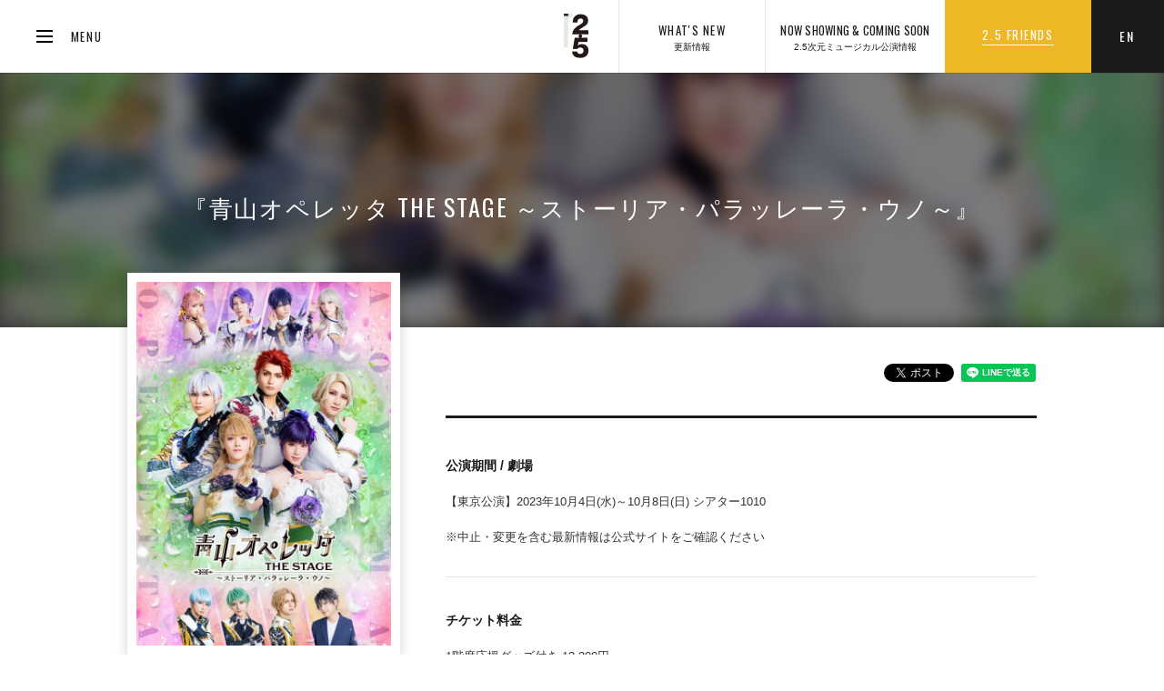

--- FILE ---
content_type: text/html; charset=UTF-8
request_url: https://www.j25musical.jp/stage/832
body_size: 20052
content:
<!doctype html>
<html lang="ja-JP">
<head>
    <meta charset="UTF-8" />
    <meta http-equiv="X-UA-Compatible" content="IE=edge,chrome=1" />
    <meta name="viewport" content="width=device-width,initial-scale=1.0,user-scalable=no" />

    <link rel="apple-touch-icon" sizes="120x120" href="/img/favicon/apple-touch-icon-120x120.png">
    <link rel="apple-touch-icon" sizes="152x152" href="/img/favicon/apple-touch-icon-152x152.png">

    <!--[if lt IE 9]>
    <script src="//cdnjs.cloudflare.com/ajax/libs/html5shiv/3.7.2/html5shiv.min.js"></script>
    <script src="//cdnjs.cloudflare.com/ajax/libs/respond.js/1.4.2/respond.min.js"></script>
    <![endif]-->

    <link rel="stylesheet" href="/user/css/default.css?202001">
    <link rel="stylesheet" href="/user/css/jp/main.css">
    <link rel="stylesheet" href="https://cdnjs.cloudflare.com/ajax/libs/magnific-popup.js/1.1.0/magnific-popup.css">

    <!--[if lt IE 9]>
    <script src="https://cdnjs.cloudflare.com/ajax/libs/html5shiv/3.7.2/html5shiv.min.js"></script>
    <script src="https://cdnjs.cloudflare.com/ajax/libs/respond.js/1.4.2/respond.min.js"></script>
    <![endif]-->
    <link href='https://fonts.googleapis.com/css?family=Oswald:300,400' rel='stylesheet' type='text/css'>
    <!--twitter-->
    
    <script>
        window.twttr=(function(d,s,id){var js,fjs=d.getElementsByTagName(s)[0],t=window.twttr||{};if(d.getElementById(id))return;js=d.createElement(s);js.id=id;js.src="https://platform.twitter.com/widgets.js";fjs.parentNode.insertBefore(js,fjs);t._e=[];t.ready=function(f){t._e.push(f);};return t;}(document,"script","twitter-wjs"));
    </script>
    <!-- facebook -->
    <div id="fb-root"></div>
    <script>(function(d, s, id) {
            var js, fjs = d.getElementsByTagName(s)[0];
            if (d.getElementById(id)) return;
            js = d.createElement(s); js.id = id;
            js.src = "//connect.facebook.net/ja_JP/sdk.js#xfbml=1&version=v2.0";
            fjs.parentNode.insertBefore(js, fjs);
        }(document, 'script', 'facebook-jssdk'));</script>
    <!-- line -->
    <script src="//scdn.line-apps.com/n/line_it/thirdparty/loader.min.js" async="async" defer="defer"></script>
    <script>
        lang = 'ja';
    </script>
    <title>『青山オペレッタ THE STAGE ～ストーリア・パラッレーラ・ウノ～』 | 日本2.5次元ミュージカル協会</title>
<meta name="description" content="『青山オペレッタ THE STAGE ～ストーリア・パラッレーラ・ウノ～』公演情報詳細">
<meta name="keywords" content="ミュージカル,ライブ,アニメ,漫画,ゲーム,キャラクター,舞台,公演情報,キャスト,劇場,東京,大阪,2.5次元ミュージカル,2.5次元">
<meta name="author" content="一般社団法人 日本2.5次元ミュージカル協会">
<meta property="og:url" content="https://www.j25musical.jp/stage/832/">
<meta property="og:title" content="『青山オペレッタ THE STAGE ～ストーリア・パラッレーラ・ウノ～』 | 日本2.5次元ミュージカル協会"/>
<meta property="og:type" content="article">
<meta property="og:description" content="『青山オペレッタ THE STAGE ～ストーリア・パラッレーラ・ウノ～』公演情報詳細">
<meta property="og:image" content="https://www.j25musical.jp/img/ogimage.png">
<meta property="og:site_name" content="一般社団法人 日本2.5次元ミュージカル協会">
<meta property="og:locale" content="ja_JP">

<link rel="stylesheet" type="text/css" href="/user/css/remodal/remodal.css">
<link rel="stylesheet" type="text/css" href="/user/css/remodal/remodal-default-theme.css">
<link rel="stylesheet" type="text/css" href="/user/css/remodal/remodal-custom.css">
</head>
<body id="j25" class="index">

<a id="hamb-btn" class="ofonts" href="#">
  <div class="hamb-btn__bar">
    <span></span>
  </div>
  <span data-menu-text="CLOSE"><span>MENU</span></span>
</a>
<div id="g-menu" class="header__embed-menu">
  <div class="inner">
    <div class="embed-menu__header ofonts delay-parent" data-delay-step="100" data-delay-mode="step">
      <ul>
        <li class="delay-elem fade-in"><a class="current" href="/"><span>JAPANESE</span></a></li>
        <li class="delay-elem fade-in"><a class="" href="/en/"><span>ENGLISH</span></a></li>
      </ul>
    </div>
    <div class="embed-menu__contents">
      <div class="embed-menu__main delay-parent" data-delay-step="60" data-delay-mode="step">
        <ul>

          <li class="page-nav__list page-nav__list--update delay-elem ">
            <a href="/update/" class="shuffle-parent">
              <strong class="ofonts shuffle-target" data-shuffle-text="WHAT'S NEW">WHAT'S NEW</strong><br>
              <span>更新情報</span>
            </a>
          </li>

          <li class="page-nav__list page-nav__list--show delay-elem ">
            <a href="/stage/" class="shuffle-parent">
              <strong class="ofonts shuffle-target" data-shuffle-text="NOW SHOWING & COMING SOON">NOW SHOWING & COMING SOON</strong><br>
              <span>2.5次元ミュージカル公演情報</span>
            </a>
          </li>

          <li class="page-nav__list page-nav__list--show_schedule delay-elem ">
            <a href="/schedule/" class="shuffle-parent">
              <strong class="ofonts shuffle-target" data-shuffle-text="SHOW SCHEDULE">SHOW SCHEDULE</strong><br>
              <span>2.5次元ミュージカル公演カレンダー</span>
            </a>
          </li>

          <li class="page-nav__list page-nav__list--show_movie delay-elem  ">
                <a href="/show_movie/" class="shuffle-parent">
                  <strong class="ofonts shuffle-target" data-shuffle-text="MOVIE">MOVIE</strong><br>
                        <span>公演紹介動画</span>
                </a>
          </li>
          
          <li class="page-nav__list page-nav__list--friends delay-elem ">
            <a href="/friends/" class="shuffle-parent">
              <strong class="ofonts shuffle-target" data-shuffle-text="2.5 FRIENDS">2.5 FRIENDS</strong><br>
              <span>メルマガ会員『2.5フレンズ』</span>
            </a>
          </li>

          <li class="page-nav__list delay-elem page-nav__list--index ">
            <a href="/" class="shuffle-parent">
              <strong class="ofonts shuffle-target" data-shuffle-text="HOME">HOME</strong><br>
              <span>ホーム</span>
            </a>
          </li>

          <li class="page-nav__list page-nav__list--aiia-kobe">
            <a href="https://aiia-theater.com/ " target="_blank">
              <strong class="ofonts shuffle-target" data-shuffle-text="AiiA 2.5 THEATER KOBE">AiiA 2.5 THEATER KOBE</strong><br>
              <span>2.5次元ミュージカル専用劇場
                <svg version="1.1" id="レイヤー_1" xmlns="http://www.w3.org/2000/svg" xmlns:xlink="http://www.w3.org/1999/xlink" x="0px" y="0px" width="260px" height="260px" viewBox="0 0 260 260" enable-background="new 0 0 260 260" xml:space="preserve">
                  <g id="_x33__5_">
                    <g>
                      <path fill="#9F9F9F" d="M178.75,227.5c0,9.75-6.5,16.25-16.25,16.25h-130c-9.75,0-16.25-6.5-16.25-16.25v-130
                        c0-9.75,6.5-16.25,16.25-16.25h16.25V65H32.5C14.625,65,0,79.625,0,97.5v130C0,245.375,14.625,260,32.5,260h130
                        c17.875,0,32.5-14.625,32.5-32.5v-16.25h-16.25V227.5z M227.5,0h-130C79.625,0,65,14.625,65,32.5v130
                        c0,17.875,14.625,32.5,32.5,32.5h130c17.875,0,32.5-14.625,32.5-32.5v-130C260,14.625,245.375,0,227.5,0z M243.75,162.5
                        c0,9.75-6.5,16.25-16.25,16.25h-130c-9.75,0-16.25-6.5-16.25-16.25v-130c0-9.75,6.5-16.25,16.25-16.25h130
                        c9.75,0,16.25,6.5,16.25,16.25V162.5z"></path>
                    </g>
                  </g>
                </svg>
              </span>
            </a>
          </li>

        </ul>
      </div>
      <div class="embed-menu__sub flex delay-parent" data-delay-step="30" data-delay-mode="step">
        <div class="sub-menu__row trans-in trans-in-bottom delay-elem">
          <div class="sub-menu__title">
            <h2 class="ofonts">ABOUT ASSOCIATION</h2>
          </div>
          <div class="sub-menu__content">
            <ul>

              <li class="page-nav__list page-nav__list--sub">
                <a href="/news/">
                  <span>協会からのお知らせ</span>
                </a>
              </li>


              <li class="page-nav__list page-nav__list--sub">
                <a href="/about/">
                  <span>事業・活動内容<br>概要・役員一覧</span>
                </a>
              </li>


              <li class="page-nav__list page-nav__list--sub">
                <a href="/memberslist/">
                  <span>協会員一覧</span>
                </a>
              </li>


              <li class="page-nav__list page-nav__list--sub">
                <a href="/download/">
                  <span>パンフレット<br />
                    ダウンロード</span>
                  </a>
                </li>


                <li class="page-nav__list page-nav__list--sub">
                  <a href="/privacy/">
                    <span>プライバシーポリシー</span>
                  </a>
                </li>

              </ul>
            </div>
          </div>
          <div class="sub-menu__row trans-in trans-in-bottom delay-elem">
            <div class="sub-menu__title">
              <h2 class="ofonts">PRESS</h2>
            </div>
            <div class="sub-menu__content">
              <ul>

                <li class="page-nav__list page-nav__list--sub">
                  <a href="/news/press/">
                    <span>プレスリリース</span>
                  </a>
                </li>


                <li class="page-nav__list page-nav__list--sub">
                  <a href="/news/published/">
                    <span>掲載情報</span>
                  </a>
                </li>


                <li class="page-nav__list page-nav__list--sub">
                  <a href="mailto:pr@j25musical.jp">
                    <span>取材受付メール</span>
                  </a>
                </li>

              </ul>
            </div>
          </div>
          <div class="sub-menu__row trans-in trans-in-bottom delay-elem">
            <div class="sub-menu__title">
              <h2 class="ofonts">CONNECT WITH US</h2>
            </div>
            <div class="sub-menu__content">
              <ul>

                <li class="page-nav__list page-nav__list--sub">
                  <a href="/contact/">
                    <span>お問い合わせ</span>
                  </a>
                </li>

                <li class="page-nav__list page-nav__list--sub">
                  <a href="/faq/">
                    <span>よくあるご質問</span>
                  </a>
                </li>

              </ul>
            </div>
          </div>
          <div class="sub-menu__row sns-row trans-in trans-in-bottom delay-elem">
            <div class="sub-menu__title">
              <h2 class="ofonts">CONNECT WITH US</h2>
            </div>
            <div class="sub-menu__content">
              <ul>
                <li class="page-nav__list page-nav__list--sub">
                  <a href="https://line.me/R/ti/p/%40japan25dmusical" target="_blank" class="line">
                    <span class="img-text">line</span>
                  </a>
                </li>
                <li class="page-nav__list page-nav__list--sub">
                  <a href="https://www.facebook.com/Japan25Dmusical/" target="_blank" class="facebook">
                    <span class="img-text">facebook</span>
                  </a>
                </li>
              </ul>
            </div>
          </div>
        </div>
      </div>
    </div>
  </div>
<div id="show-list" class="detail wrap-target">

	<header id="g-header">

  <h1 id="logo">
    <a href="/">
      <span class="img-text">2.5</span>
      <canvas id="logo-canvas"></canvas>
    </a>
  </h1>

  <a id="lang-btn" class="btn ofonts smooth-fonts shuffle-parent" href="/en/stage/718" lang="jp">
    <span class="shuffle-target">EN</span>
    <div class="lang__embed">
      <span>EN</span>
    </div>
  </a>
  <div class="inner flex">
    <div class="header__sub-group">
      <ul class="flex">

        <li class="page-nav__list page-nav__list--sub ">
          <a href="/update/" class="shuffle-parent">
            <strong class="ofonts shuffle-target" >WHAT'S NEW</strong><br>
            <span class="shuffle-target-sub">更新情報</span>
          </a>
        </li>
        
        <li class="page-nav__list page-nav__list--sub ">
          <a href="/stage/" class="shuffle-parent">
            <strong class="ofonts shuffle-target" >NOW SHOWING & COMING SOON</strong><br>
            <span class="shuffle-target-sub">2.5次元ミュージカル公演情報</span>
          </a>
        </li>

        <li class="page-nav__list page-nav__list--sub ">
          <a href="/friends/" class="shuffle-parent">
            <strong class="ofonts shuffle-target" >2.5 FRIENDS</strong><br>
          </a>
        </li>

      </ul>
    </div>
  </div>

</header>
    <div id="page">
      <div id="main-visual" class="main-visual--black">
        <div class="tb-cont">
          <div class="tb-mid">
            <div class="tb-inner">
              <h2 class="ofonts">『青山オペレッタ THE STAGE ～ストーリア・パラッレーラ・ウノ～』</h2>
            </div>
          </div>
        </div>
      </div>

      <div id="contents">
        <div id="main-container" class="container flex-container">
          <div class="flex-container--left">
            <div class="show-poster">
              <img src="/showCtsImage.php?cid=8648&no=1&w=&h=&t=max">
            </div>

            <p>&copy;青山オペレッタ All Rights Reserved.</p>
<p><strong>原案</strong><br />サイバード</p>

			            <a href="https://stage-aoyamaoperetta.com/" target="_blank" class="btn btn--round btn--round--white ofonts"><span><i class="blank"></i>OFFICIAL SITE</span></a>
			
          </div>
          <div class="flex-container--right">
            <section>
              <div class="section__header">
                <ul class="sns-group">
                  <li><div class="fb-like" data-href="http://www.j25musical.jp/contents/stage/832/" data-layout="button" data-action="like" data-show-faces="false" data-share="false"></div></li>
                  <li><a class="twitter-share-button" href="https://twitter.com/share" data-hashtags="2_5次元ミュージカル" data-dnt="true">Tweet</a></li>
                  <li><script type="text/javascript">LineIt.loadButton();</script><div class="line-it-button" style="display: none;" data-type="share-a" data-lang="ja"></div></li>
                </ul>

                <div class="color-tip__group flex ofonts">

				
                </div>

              </div>
              <div class="section__title border--hidden"><!---->
				              </div>
              <div id="show-article" class="section__content">
                <h3>公演期間 / 劇場&nbsp;</h3>
<p>【東京公演】2023年10月4日(水)～10月8日(日) シアター1010</p>
<p>※中止・変更を含む最新情報は公式サイトをご確認ください</p>
<hr />
<h3>チケット料金&nbsp;</h3>
<p>1階席応援グッズ付き 13,200円<br />1階席 9,900円<br />2階席 4,950円</p>
<p>※全席指定・税込<br />※詳細は公式サイトをご確認ください</p>
<hr />
<h3>チケット一般発売日&nbsp;</h3>
<p>2023年9月9日(土) 10:00～</p>
<hr />
<h3>主催&nbsp;</h3>
<p>青山オペレッタTHE STAGE製作委員会</p>
<hr />
<h3>チケット・公演に関するお問い合わせ&nbsp;</h3>
<p><a href="https://abc-frontier.co.jp/contact/stage" target="_blank" rel="noopener">https://abc-frontier.co.jp/contact/stage</a></p>
<hr />
<h3>ライブ配信</h3>
<p>2023年10月7日(土) 18:00公演<br />2023年10月8日(日) 12:00公演／16:30公演</p>
<p>※詳細は公式サイトをご確認ください。</p>
<p>&nbsp;</p>
              </div>
            </section>
          </div>
        </div>
        <a href="/stage/" class="btn btn--large btn--black"><span>一覧へ戻る</span></a>
      </div>

    </div>

    <div class="remodal" data-remodal-id="notice">
      <button data-remodal-action="close" class="remodal-close" aria-label="Close"></button>
      <h2>Notes</h2>
      <div class="attention"><b>Before purchasing tickets, please read the following instructions carefully.</b></div>
      <div class="read">
        アオヤマオペレッタザステージダイゴダンコウエン
      </div>
      <div class="remind">
        <p>If you do not agree to the instructions above, do not click "I Agree," and do not use the service.</p>
      </div>
      <div class="btnset"> <a class="buy_slide btn_gray_m w150">I Agree</a> <a class="btn_dblue_m w150" data-remodal-action="cancel">I Don't Agree</a> </div>
      <div class="buy_target" style="display: none;">
        
      </div>
    </div>

    <footer id="g-footer">
  <div class="footer__title">
    <h2 id="footer__logo"><img src="/user/img/common/footer_logo.svg" alt="JAPAN 2.5-DIMENSIONAL MUSICAL ASSOCIATION"></h2>
  </div>
  <div class="footer__contents">
    <p class="phrase">日本発、世界標準ミュージカル。</p>
    <h3>一般社団法人 日本2.5次元ミュージカル協会</h3>
    <p class="origin"><small>"2.5次元ミュージカル"は、一般社団法人 <br class="mq">日本2.5次元ミュージカル協会が管理する登録商標です。</small></p>
  </div>
  <ul class="sns-group embed-sns">
      <li><div class="fb-like" data-href="https://developers.facebook.com/docs/plugins/" data-layout="button" data-action="like" data-show-faces="false" data-share="false"></div></li>
      <li><a class="twitter-share-button" href="https://twitter.com/share" data-hashtags="2_5次元ミュージカル" data-dnt="true">Tweet</a></li>
      <li><script type="text/javascript">LineIt.loadButton();</script><div class="line-it-button" style="display: none;" data-type="share-a" data-lang="ja"></div></li>
  </ul>
  <p id="copyright" class="ofonts">COPYRIGHT JAPAN 2.5-DIMENSIONAL MUSICAL ASSOCIATION. ALL RIGHTS RESERVED.</p>
</footer>

</div>

<script src="//code.createjs.com/createjs-2015.11.26.min.js"></script>
<script src="/user/js/logo_anim.js"></script>
<script src="/user/js/libs.js"></script>
<script src="/user/js/common.js"></script>
<script src="/user/js/show.js"></script>
<script src="/user/js/remodal/remodal.js"></script>
<script src="/user/js/remodal/buyticket.js"></script>

<script src="/js/ga.js"></script>
<link href='//fonts.googleapis.com/css?family=Oswald:300,400' rel='stylesheet' type='text/css'>
<!--twitter-->
<script>
window.twttr=(function(d,s,id){var js,fjs=d.getElementsByTagName(s)[0],t=window.twttr||{};if(d.getElementById(id))return;js=d.createElement(s);js.id=id;js.src="https://platform.twitter.com/widgets.js";fjs.parentNode.insertBefore(js,fjs);t._e=[];t.ready=function(f){t._e.push(f);};return t;}(document,"script","twitter-wjs"));
</script>
<!-- facebook -->
<div id="fb-root"></div>
<script>
(function(d, s, id) {
  var js, fjs = d.getElementsByTagName(s)[0];
  if (d.getElementById(id)) return;
  js = d.createElement(s); js.id = id;
  js.src = "//connect.facebook.net/ja_JP/sdk.js#xfbml=1&version=v2.0";
  fjs.parentNode.insertBefore(js, fjs);
}(document, 'script', 'facebook-jssdk'));
</script>
<!-- line -->
<script src="//scdn.line-apps.com/n/line_it/thirdparty/loader.min.js" async="async" defer="defer"></script>
<script>
    lang = 'ja';
</script>
<script type="text/javascript">window.onload = function(){LineIt.loadButton();};</script>

<script src="/js/jquery.lazyload.js"></script>
<script src="/js/common_image_lazyload.js?20170320"></script>
</body>
</html>

--- FILE ---
content_type: text/css
request_url: https://www.j25musical.jp/user/css/default.css?202001
body_size: 150540
content:
body,div,dl,dt,dd,ul,ol,li,h1,h2,h3,h4,h5,h6,pre,form,fieldset,input,textarea,p,blockquote,th,td{margin:0;padding:0}article,aside,details,figcaption,figure,footer,header,hgroup,main,nav,section,summary{display:block}audio,canvas,video{display:inline-block}audio:not([controls]){display:none;height:0}[hidden]{display:none}html{font-family:sans-serif;-ms-text-size-adjust:100%;-webkit-text-size-adjust:100%}body{margin:0}a:focus{outline:0}a:active,a:hover{outline:0}b,strong{font-weight:bold}address,caption,cite,code,dfn,em,strong,th,var{font-style:normal}code,kbd,pre,samp{font-family:monospace, serif;font-size:1em}pre{white-space:pre-wrap}q{quotes:"\201C" "\201D" "\2018" "\2019"}small{font-size:80%}sub,sup{position:relative;vertical-align:baseline;font-size:75%;line-height:0}sup{top:-0.5em}sub{bottom:-0.25em}img{border:0}img,object,embed{vertical-align:top}figure{margin:0}button,input,select,textarea{margin:0;font-size:100%;font-family:inherit}button,input{line-height:normal}button,select{text-transform:none}button,html input[type="button"],input[type="reset"],input[type="submit"]{cursor:pointer;-webkit-appearance:button}button[disabled],html input[disabled]{cursor:default}input[type="checkbox"],input[type="radio"]{box-sizing:border-box;padding:0}button::-moz-focus-inner,input::-moz-focus-inner{border:0;padding:0}textarea{overflow:auto;vertical-align:top}h1,h2,h3,h4,h5,h6{font-size:100%}table{border-collapse:collapse;border-spacing:0}caption,th{text-align:left}li{list-style-type:none}em{font-weight:normal;font-style:italic}.ofonts{font-family:'Oswald', sans-serif;font-weight:400;letter-spacing:.05em}.ofonts--light{font-family:'Oswald', sans-serif;font-weight:300;letter-spacing:.05em}.news-shoulder{display:inline-block}.news-date{display:inline-block;font-size:1.4em;line-height:1;color:#4c4c4c;vertical-align:middle;letter-spacing:.15em;margin-top:-5px}.news-category{height:24px;line-height:1;padding:5px 10px;margin-top:-12px;font-size:1.1em;border-radius:2px;letter-spacing:0}.news-category--seminar{color:#16b3aa;border:1px solid #16b3aa}.news-category--published{color:#3c941a;border:1px solid #3c941a}.news-category--press{color:#b7148b;border:1px solid #b7148b}.news-category--inbound{color:#298dd2;border:1px solid #298dd2}.news-container p{font-size:1.3em;color:#1a1a1a;margin-bottom:1em}.news-container .small-font{font-size:10px}.news-container .medium-font{font-size:13px}.news-container .large-font{font-size:16px}.news-sort{text-align:center}.news-sort li{display:inline-block;position:relative}.news-sort li:first-child span{border-left:1px solid #d2d2d2}.news-sort__btn{display:block;width:120px;height:50px;font-size:1.3em}.news-sort__btn span{display:inline-block;width:100%;line-height:1;border-right:1px solid #d2d2d2;color:#a7a7a7}.current .news-sort__btn span{color:#1a1a1a}.news-group{width:100%}.news-list{border-bottom:1px solid #e9e9e9}.news-list:hover a{color:#298dd2;transition-duration:0s}.news-list th,.news-list td{padding:16px 30px 17px 0}.news-list th{position:relative;width:300px;padding-left:30px;padding-right:0;letter-spacing:.2em}.news-list td{font-size:1.3em}.news-list a{display:block;width:100%;height:100%;color:#4c4c4c;transition:color 1.2s}.simple .news-list th{width:140px;padding-left:30px;padding-right:0}.simple .news-list td{padding-right:0}.simple .news-list strong{margin-right:1em}.simple .news-list strong.blue{color:#298dd2}.news-pagination{padding-top:60px;text-align:center}.news-pagination__list{display:inline-block;position:relative}.news-pagination__list:after{display:block;width:1px;height:10px;content:'';position:absolute;background-color:#d2d2d2;top:50%;margin-top:-7px}.news-pagination__list.current a{color:#298dd2}.news-pagination__list a{display:block;width:100%;height:100%;font-size:1.6em;line-height:40px;color:#4d4d4d;transition:opacity .4s}.news-pagination__list a.disabled{color:#c9c9c9}.news-pagination__list a:hover{opacity:.5}.news-pagination__list:first-child{border-right:none}.news-pagination__list:first-child:after{display:none}.news-pagination span{padding:0 25px;vertical-align:top}@media screen and (max-width: 500px){.news-category{top:25px;left:90px;margin-top:-4px}.news-sort{margin-bottom:30px}.news-sort__btn{display:inline}.news-sort li span{padding:0 7px}.news-sort li:first-child span{border-left:none}.news-sort li:last-child span{border-right:none}.news-group{width:calc(100% - 30px);margin:0 auto}.news-list a{line-height:1.8}.news-list:first-child{border-top:1px solid #e9e9e9}.news-list th,.news-list td{display:block;padding:0}.news-list th{width:100%;padding-top:15px;padding-bottom:5px}.news-list td{display:block;padding-bottom:15px;font-size:1.3em}.simple .news-list th{padding:15px 0 5px}.news-pagination{padding-top:30px}.news-pagination ul{display:-webkit-flex;display:-ms-flexbox;display:flex}.news-pagination .news-pagination__list{-webkit-flex-grow:1;-ms-flex-positive:1;flex-grow:1}.news-pagination .news-pagination__list a{height:40px;line-height:1;padding-top:10px}.news-pagination .news-pagination__list span{display:block;height:15px;padding:0}.news-pagination .news-pagination__list--skip span{margin-top:10px}.news-pagination .news-pagination__list.prev a:after{top:-2px;left:50%;margin-left:-5px}.news-pagination .news-pagination__list.next a:after{top:-2px;right:50%;margin-right:-5px}.news-pagination .news-pagination__list.prev,.news-pagination .news-pagination__list.next{width:20px}.news-pagination .news-pagination__list.prev span,.news-pagination .news-pagination__list.next span{font-size:0}}button.btn--large,button.btn--mid{line-height:56px}button.btn--round{line-height:40px}.btn{position:relative;text-align:center;outline:0;border:none}.btn .bar{position:absolute;background-color:#fff;transition:-webkit-transform 1.2s;transition:transform 1.2s;transition:transform 1.2s, -webkit-transform 1.2s}.btn .bar--top,.btn .bar--bottom{width:100%;height:5px;-webkit-transform:scale(1, 0);transform:scale(1, 0)}.btn .bar--right,.btn .bar--left{width:5px;height:100%;-webkit-transform:scale(0, 1);transform:scale(0, 1)}.btn .bar--top{top:5px;left:0;-webkit-transform-origin:50% 0;transform-origin:50% 0}.btn .bar--right{top:0;right:5px;-webkit-transform-origin:100% 50%;transform-origin:100% 50%}.btn .bar--bottom{bottom:5px;right:0;-webkit-transform-origin:50% 100%;transform-origin:50% 100%}.btn .bar--left{bottom:0;left:5px;-webkit-transform-origin:0 50%;transform-origin:0 50%}.btn .bar--top{top:0}.btn .bar--right{right:0}.btn .bar--bottom{bottom:0}.btn .bar--left{left:0}.btn--mid{display:block;width:240px;height:60px;line-height:60px;font-size:1.3em}.btn--large{display:block;width:260px;height:60px;line-height:60px;font-size:1.3em}.btn--huge{position:relative;display:block;width:100%;height:auto;min-height:240px;border-radius:0;overflow:hidden}.btn--huge:before{border-radius:0 !important}.btn--huge:after{display:block;width:100%;height:100%;content:'';position:absolute;top:0;left:0}.btn--round{display:block;width:auto;height:40px;min-width:130px;line-height:40px !important;border-radius:30px;background-color:transparent;outline:none;border:1px solid #ccc;font-size:1.6em}.btn--round--white{background-color:#fff}.btn--round--black{border:none;background-color:#1a1a1a;color:#fff}.btn--round--gray{border:none;background-color:#666;color:#1a1a1a}.btn--official{display:block;width:140px;height:40px;line-height:40px;margin:0 auto;font-size:1.2em;color:#1a1a1a;border-radius:30px;border:1px solid #e6e6e6}.btn--official>span:after{display:none !important}.btn--official i{margin:2px 5px 0 0}.btn--black{color:#fff}.btn--black:before{background-color:#1a1a1a}.btn--white{color:#1a1a1a}.btn--white:before{border:1px solid #e6e6e6;background-color:#fff}.btn--white span:after{background:rgba(0,0,0,0.3) !important}.btn--gray{color:#fff}.btn--gray:before{background-color:#808080}.btn--red{color:#fff}.btn--red:before{background-color:#e40000}.btn--glass{width:360px;border:1px solid #80cddd;border-radius:3px;color:#80cddd;transition:background .6s}.btn--glass:hover{transition-duration:.2s;background-color:#80cddd;color:#fff}.btn--ticket{width:360px;border:1px solid #92ca12;border-radius:3px;color:#92ca12;transition:background .6s}.btn--ticket:hover{transition-duration:.2s;background-color:#92ca12;color:#fff}.btn__arr--l:after,.btn__arr--r:after,.btn__arr--l-r:after,.btn__arr--r-r:after{display:block;width:100%;height:100%;content:'';position:absolute;display:block;width:10px;top:0}.btn__arr--l:after{background:url("/user/img/common/page_arr_prev.svg") 50% 50% no-repeat;background-size:contain;left:0}.btn__arr--r:after{background:url("/user/img/common/page_arr_next.svg") 50% 50% no-repeat;background-size:contain;right:0}.btn__arr--l-r:after{background:url("/user/img/common/page_arr_next.svg") 50% 50% no-repeat;background-size:contain;left:0}.btn__arr--r-r:after{background:url("/user/img/common/page_arr_prev.svg") 50% 50% no-repeat;background-size:contain;right:0}.btn__arr--l.disabled:after{background:url("/user/img/common/page_arr_prev_off.svg") 50% 50% no-repeat;background-size:contain}.btn__arr--r.disabled:after{background:url("/user/img/common/page_arr_next_off.svg") 50% 50% no-repeat;background-size:contain}.btn__arr--white:after{background:url("/user/img/common/page_arr_next_white.svg") 50% 50% no-repeat;background-size:contain}.btn__arr--white-r:after{background:url("/user/img/common/page_arr_prev_white.svg") 50% 50% no-repeat;background-size:contain}.btn:before{display:block;width:100%;height:100%;content:'';position:absolute;top:0;border-radius:3px;transition:-webkit-transform .3s;transition:transform .3s;transition:transform .3s, -webkit-transform .3s;-webkit-backface-visibility:hidden}.btn span{position:relative;display:inline-block;overflow:hidden;transition:opacity .3s linear;-webkit-text-rendering:optimizeLegibility;-webkit-text-rendering-text-rendering:optimizeLegibility;-webkit-font-smoothing:antialiased;-webkit-font-smoothing-font-smoothing:antialiased;-webkit-backface-visibility:hidden;-webkit-backface-visibility-backface-visibility:hidden}.btn span:after{display:block;width:0;height:1px;content:'';position:absolute;background:rgba(255,255,255,0.6);top:50%;left:0;margin-top:1em;-webkit-transform:translateX(200%);transform:translateX(200%);transition:left .8s 0s, width 0s .3s, opacity .5s 0s, -webkit-transform .5s 0s;transition:transform .5s 0s, left .8s 0s, width 0s .3s, opacity .5s 0s;transition:transform .5s 0s, left .8s 0s, width 0s .3s, opacity .5s 0s, -webkit-transform .5s 0s}.btn:hover:before{-webkit-transform:scale(0.975);transform:scale(0.975)}.btn:hover span:after{opacity:1;width:100%;-webkit-transform:translateX(100%);transform:translateX(100%);left:-100%;transition-duration:0s, 0s, .3s, .5s;transition-delay:0s, 0s, 0s, 0s}.btn.btn--round span:after{margin-top:.7em}.btn.btn--round:hover span:after{margin-top:.7em}.btn.btn--huge:hover .bar{-webkit-transform:scale(1);transform:scale(1);transition-duration:.2s}.btn.btn--huge:hover:before{-webkit-transform:scale(1);transform:scale(1)}.disabled{pointer-events:none}.cursor-blue{display:inline-block;width:13px;height:13px;margin-left:5px;background-image:url(/user/img/common/page_arr_prev_blue.svg);background-size:13px 13px}i{display:block;width:50px;height:50px;position:relative;margin:0 auto}i.friends{display:inline-block;width:22px;height:32px;background:url("/user/img/icons/friends.svg") 50% 50% no-repeat;background-size:22px 32px}i.friends--yellow{display:inline-block;width:22px;height:32px;background:url("/user/img/icons/friends_yw.svg") 50% 50% no-repeat;background-size:22px 32px}i.coupon{background:url("/user/img/icons/coupon.svg") 50% 50% no-repeat;background-size:50px 50px}i.flag{background:url("/user/img/icons/flag.svg") 50% 50% no-repeat;background-size:32px 32px}i.news{background:url("/user/img/icons/news.svg") 50% 50% no-repeat;background-size:50px 50px}i.info{background:url("/user/img/icons/info.svg") 50% 50% no-repeat;background-size:50px 50px}i.member{background:url("/user/img/icons/member.svg") 50% 50% no-repeat;background-size:50px 50px}i.logout{background:url("/user/img/icons/logout.svg") 50% 50% no-repeat;background-size:50px 50px}i.plane{background:url("/user/img/icons/plane.svg") 50% 55% no-repeat;background-size:50px 50px}i.ticket{background:url("/user/img/icons/ticket.svg") 50% 50% no-repeat;background-size:36px 36px}i.chat{background:url("/user/img/icons/chat.svg") 50% 50% no-repeat;background-size:50px 50px}i.mail{background:url("/user/img/icons/mail.svg") 50% 50% no-repeat;background-size:50px 50px}i.tel{background:url("/user/img/icons/tel.svg") 50% 50% no-repeat;background-size:50px 50px}i.camera{background:url("/user/img/icons/camera.svg") 50% 50% no-repeat;background-size:50px 50px}i.marker{display:inline-block;width:30px;height:30px;background:url("/user/img/icons/marker.svg") 50% 50% no-repeat;background-size:30px 30px}i.card{display:inline-block;width:30px;height:30px;background:url("/user/img/icons/card.svg") 50% 50% no-repeat;background-size:30px 30px}i.clock{display:inline-block;width:30px;height:30px;background:url("/user/img/icons/clock.svg") 50% 50% no-repeat;background-size:30px 30px}i.check-box{display:block;width:30px;height:30px;background:url("/user/img/icons/check_box.svg") 50% 50% no-repeat;background-size:30px 30px}i.reload{display:inline-block;width:30px;height:30px;background:url("/user/img/icons/reload.svg") 50% 50% no-repeat;background-size:30px 30px}i.check{background:url("/user/img/icons/check.svg") 50% 50% no-repeat;background-size:50px 50px}i.caution{display:inline-block;width:112px;height:100px;background:url("/user/img/icons/caution.svg") 50% 50% no-repeat;background-size:112px 100px}i.blank{display:inline-block;width:16px;height:12px;background:url("/user/img/icons/blank.svg") 50% 50% no-repeat;background-size:12px 12px}i.board{display:inline-block;width:120px;height:120px;background:url("/user/img/icons/board.svg") 50% 50% no-repeat;background-size:120px 120px}i.graph{display:inline-block;width:120px;height:120px;background:url("/user/img/icons/graph.svg") 50% 50% no-repeat;background-size:120px 120px}i.hand-shake{display:inline-block;width:120px;height:120px;background:url("/user/img/icons/hand_shake.svg") 50% 50% no-repeat;background-size:120px 120px}i.pr{display:inline-block;width:120px;height:120px;background:url("/user/img/icons/pr.svg") 50% 50% no-repeat;background-size:120px 120px}i.real-plane{display:inline-block;width:120px;height:120px;background:url("/user/img/icons/real_plane.svg") 50% 50% no-repeat;background-size:120px 120px}i.teach{display:inline-block;width:120px;height:120px;background:url("/user/img/icons/teach.svg") 50% 50% no-repeat;background-size:120px 120px}i.icon--round{display:block;width:80px;height:80px;border-radius:50%}i.icon--round--white{background-color:#fff}i.icon--round--gray{background-color:#bfbfbf}i.icon--round--blue{background-color:#298dd2}i.icon--round--yellow{background-color:#eeb726}i.icon--round--mid{display:block;width:100px;height:100px;border-radius:50%}.form__box input[type="text"],.form__box input[type="password"],.form__box input[type="tel"],.form__box select,.form__box option,.form__box textarea{font-size:1.3em}.form__box input[type="text"],.form__box input[type="password"],.form__box input[type="tel"],.form__box textarea{width:100%;border:none;background:none;outline:none}.form__box input[type="tel"]{width:70px}.form__box .radio label{font-size:1.3em;margin-right:1em}.form__box .must-icon{font-size:10px;vertical-align:top;color:#e40000;margin-right:5px}.form-text{margin-bottom:10px}.form__group{text-align:left;padding-top:20px}.form__list{padding-bottom:20px}.form__list dt{font-size:1.3em;margin-bottom:1em}.form__action{padding-top:5px}.form__action:before,.form__action:after{display:table;content:'';line-height:0}.form__action:after{clear:both}.form__action.twin-btn{width:490px;margin:0 auto}.form__action.twin-btn .btn:first-child{float:right}.form__action.twin-btn .btn:last-child{float:left}.input-form{height:50px;line-height:53px;padding-left:30px;padding-right:30px;background-color:#f5f5f5;border-radius:10px}.input-form.textarea-form{padding:20px 30px;height:auto;line-height:1.8;resize:vertical}.input-form.tel-form{background-color:transparent;padding-left:0}.input-form.tel-form p{display:inline-block;padding:0 10px}.input-form.tel-form span{display:inline-block;padding-left:30px;border-radius:10px;background-color:#f5f5f5}.form-err .input-form.tel-form{border:0}.form-err .input-form.tel-form span{border:2px solid #e40000}.input-form p{font-size:1.3em}.input-form p.not-input{color:#999999}.form-err .input-form{border:2px solid #e40000}.form-err .input-form input,.form-err .input-form textarea{color:#e40000}.form-err .input-form input::-webkit-input-placeholder,.form-err .input-form textarea::-webkit-input-placeholder{color:#e40000}.form-err .input-form input::-moz-placeholder,.form-err .input-form textarea::-moz-placeholder{color:#e40000}.form-err .input-form input:-ms-input-placeholder,.form-err .input-form textarea:-ms-input-placeholder{color:#e40000}.notice-box{padding:15px 30px 10px}.notice-box span{font-size:1.1em;color:#4c4c4c;line-height:1.8}.notice-box span .comment{font-size:1em;color:#e40000}@media screen and (max-width: 500px){.form__box select{width:100%}.tel span{margin-bottom:10px}.form__action.twin-btn{width:100%}.form__action.twin-btn .btn:first-child,.form__action.twin-btn .btn:last-child{margin:0 auto 10px;float:none;clear:both}}@media screen and (max-width: 390px){.tel-form{height:120px}.tel span{margin-bottom:10px}}.custom-form{margin-bottom:5px}.custom-form__check-box label{display:block;position:relative;text-align:center;cursor:pointer}.custom-form__check-box label i{position:absolute;z-index:2;top:4px;left:10px;opacity:0;transition:opacity .2s}.custom-form__check-box span{display:block;width:320px;height:40px;position:relative;line-height:40px;border-radius:3px;font-size:1.3em;border:1px solid #e6e6e6;z-index:1;transition:background 1.2s, color 1.2s}.custom-form__check-box input{position:absolute;opacity:0;top:0;left:0}.custom-form__check-box input:checked+span i{opacity:1}.custom-form__check-box.black input:checked+span{background-color:#1a1a1a;border-color:#1a1a1a;color:#fff}.custom-form__check-box.aiia input:checked+span{background-color:#9090e2;border-color:#9090e2;color:#fff}.custom-form__check-box.glass input:checked+span{background-color:#80cddd;border-color:#80cddd;color:#fff}.custom-form__check-box.ticket input:checked+span{background-color:#92ca12;border-color:#92ca12;color:#fff}@media screen and (min-width: 500px){.custom-form__check-box:hover span{transition-duration:.2s}.custom-form__check-box:hover.black span{background-color:#e6e6e6}.custom-form__check-box:hover.aiia span{background-color:#7c7cdd;border-color:#9090e2;color:#fff}.custom-form__check-box:hover.glass span{background-color:#6cc5d8;border-color:#80cddd;color:#fff}.custom-form__check-box:hover.ticket span{background-color:#81b310;border-color:#92ca12;color:#fff}}@media screen and (max-width: 500px){.custom-form i.check-box{width:20px;background-size:20px 20px}.custom-form span{display:block;width:100%;height:40px;position:relative;line-height:40px;border-radius:3px;font-size:1.1em;border:1px solid #e6e6e6;z-index:1;transition:background .2s}}.err-box{display:none;margin-top:1em;color:#e40000}.form-err .err-box{display:block}.err-box .err-msg{font-size:1.2em}.complete .section__content{text-align:center}.complete .section__content>i{margin-bottom:40px}.complete .section__content>h3{font-size:1.6em;line-height:2.5;font-weight:bold}.complete .section__content>p{margin-top:20px;font-size:1.3em;color:#4c4c4c}.complete .section__content>.btn{margin:60px auto 0}.complete .section__content .form__action{margin-top:30px}.complete .section__content .complete-text-friends{font-size:1.3em}@media screen and (min-width: 500px){.complete .section__content .complete-text-friends{font-size:1.6em}}.trans-in{transition:opacity .5s, -webkit-transform .5s;transition:transform .5s, opacity .5s;transition:transform .5s, opacity .5s, -webkit-transform .5s;opacity:0}.trans-in-top{-webkit-transform:translateY(-100%);transform:translateY(-100%)}.trans-in-right{-webkit-transform:translateX(100%);transform:translateX(100%)}.trans-in-bottom{-webkit-transform:translateY(100%);transform:translateY(100%)}.trans-in-left{-webkit-transform:translateX(-100%);transform:translateX(-100%)}.action .trans-in,.trans-in.action{opacity:1;-webkit-transform:translate(0);transform:translate(0)}.fade-in{transition:opacity .5s;opacity:0}.action .fade-in,.fade-in.action{opacity:1}#g-header{position:fixed;width:100%;min-width:1000px;height:80px;z-index:100;top:0;left:0;transition:-webkit-transform .4s;transition:transform .4s;transition:transform .4s, -webkit-transform .4s}#g-header:after{display:block;width:100%;height:1px;content:'';position:absolute;background-color:rgba(0,0,0,0.1);bottom:-1px;left:0;z-index:3}.calender-on #g-header{-webkit-transform:translateY(-100%);transform:translateY(-100%)}#g-header #logo{display:block;width:80px;height:100%;position:absolute;top:0;left:50%;margin-left:-40px;z-index:2}#g-header #logo #logo-canvas{position:relative;top:10px;left:10px}#g-header #logo a{display:block;width:100%;height:100%;overflow:hidden}#g-header>.inner:before{display:block;width:auto;height:80px;content:'';position:relative;background-color:#fff;-webkit-flex-grow:1;-ms-flex-positive:1;flex-grow:1;z-index:1}#g-header a{transition:color .2s}#g-header .header__sub-group{width:520px;margin-right:80px;text-align:center}#g-header .header__sub-group a{display:block;height:80px;color:#1a1a1a;line-height:1.3;transition:opacity .3s, background .3s}#g-header .header__sub-group strong{position:relative;letter-spacing:.02em;font-size:1.3em}#g-header .header__sub-group span{line-height:2}#g-header .header__sub-group .page-nav__list--sub{width:28.47%;-webkit-flex-grow:1;-ms-flex-positive:1;flex-grow:1;border-left:1px solid #e6e6e6}#g-header .header__sub-group .page-nav__list--sub a{background:#fff}#g-header .header__sub-group .page-nav__list--sub:first-child strong{letter-spacing:.1em}#g-header .header__sub-group .page-nav__list--sub:nth-child(2){width:35.587%}#g-header .header__sub-group .page-nav__list--sub.current a{color:#fff;-webkit-text-rendering:optimizeLegibility;-webkit-text-rendering-text-rendering:optimizeLegibility;-webkit-font-smoothing:antialiased;-webkit-font-smoothing-font-smoothing:antialiased;-webkit-backface-visibility:hidden;-webkit-backface-visibility-backface-visibility:hidden}#g-header .header__sub-group .page-nav__list--sub:last-child{border-left:none}#g-header .header__sub-group .page-nav__list--sub:last-child strong{letter-spacing:.12em}#g-header .header__sub-group .page-nav__list--sub:last-child a{position:relative;padding-top:30px;background-color:#eeb726;color:#fff;-webkit-text-rendering:optimizeLegibility;-webkit-text-rendering-text-rendering:optimizeLegibility;-webkit-font-smoothing:antialiased;-webkit-font-smoothing-font-smoothing:antialiased;-webkit-backface-visibility:hidden;-webkit-backface-visibility-backface-visibility:hidden}#g-header .header__sub-group .page-nav__list--sub:last-child a strong:after{display:block;width:100%;height:1px;content:'';position:absolute;display:inline-block;left:0;bottom:-2px;background-color:#fff}#g-header .header__sub-group .page-nav__list--sub:last-child.current strong:after{display:block;width:100%;height:0px;content:'';position:absolute;display:inline-block;left:0;bottom:-2px;background-color:#fff}#g-header .header__sub-group .page-nav__list--sub:last-child.current a{background-color:transparent}#g-header.sticky .page-nav__list--sub.current a{background:#fff !important;color:#1a1a1a}#g-header.sticky .page-nav__list--sub:last-child.current a{background-color:#eeb726 !important;color:#fff}#g-header #lang-btn{display:block;width:80px;height:80px;line-height:80px;position:absolute;top:0;right:0;font-size:1.4em;letter-spacing:.17em;text-align:center;border-radius:0;color:#fff;background-color:#1a1a1a}#g-header #lang-btn[lang=en]{background-color:#262626}#g-header #lang-btn[lang=en] .lang__embed{background-color:#1a1a1a}#g-header #lang-btn span{display:inline-block;position:relative;z-index:2;opacity:1;-webkit-transform:translateX(0);transform:translateX(0);transition:opacity .4s, -webkit-transform .4s;transition:transform .4s, opacity .4s;transition:transform .4s, opacity .4s, -webkit-transform .4s}#g-header #lang-btn span:after{display:none}#g-header #lang-btn .lang__embed{display:block;width:80px;height:80px;position:absolute;background-color:#262626;top:0;right:0;opacity:0;z-index:1;-webkit-transform:translateX(100%);transform:translateX(100%);transition:opacity .4s, -webkit-transform .4s;transition:transform .4s, opacity .4s;transition:transform .4s, opacity .4s, -webkit-transform .4s}#hamb-btn{display:block;width:140px;height:80px;position:fixed;top:0;left:0;padding:32px 0 0 40px;z-index:130;transition:-webkit-transform .4s;transition:transform .4s;transition:transform .4s, -webkit-transform .4s}#hamb-btn>span{position:relative;display:inline-block;font-size:1.3em;letter-spacing:.15em;color:#1a1a1a;line-height:1}.menu-opened #hamb-btn>span:after{display:inline-block;content:attr(data-menu-text)}.menu-opened #hamb-btn>span>span{font-size:0}#hamb-btn:hover .hamb-btn__bar:before{top:6px;-webkit-transform-origin:100% 50%;transform-origin:100% 50%;-webkit-transform:rotate(45deg) scale(0.5, 1) translate3d(0, 0, 0);transform:rotate(45deg) scale(0.5, 1) translate3d(0, 0, 0)}#hamb-btn:hover .hamb-btn__bar:after{top:6px;-webkit-transform-origin:100% 50%;transform-origin:100% 50%;-webkit-transform:rotate(-45deg) scale(0.5, 1) translate3d(0, 0, 0);transform:rotate(-45deg) scale(0.5, 1) translate3d(0, 0, 0)}.calender-on #hamb-btn{-webkit-transform:translateY(-100%);transform:translateY(-100%)}#hamb-btn .hamb-btn__bar{display:block;width:18px;height:13px;position:relative;display:inline-block;margin-right:17px}#hamb-btn .hamb-btn__bar span,#hamb-btn .hamb-btn__bar:before,#hamb-btn .hamb-btn__bar:after{display:block;width:100%;height:2px;content:'';position:absolute;background-color:#000;transition:-webkit-transform .2s;transition:transform .2s;transition:transform .2s, -webkit-transform .2s}#hamb-btn .hamb-btn__bar span{top:6px}#hamb-btn .hamb-btn__bar:before{top:0}#hamb-btn .hamb-btn__bar:after{top:12px}.menu-opened #hamb-btn .hamb-btn__bar span{-webkit-transform:scale(0);transform:scale(0)}.menu-opened #hamb-btn .hamb-btn__bar:before,.menu-opened #hamb-btn .hamb-btn__bar:after{top:6px;-webkit-transform-origin:50% 50%;transform-origin:50% 50%}.menu-opened #hamb-btn .hamb-btn__bar:before{-webkit-transform:rotate(45deg);transform:rotate(45deg)}.menu-opened #hamb-btn .hamb-btn__bar:after{-webkit-transform:rotate(-45deg);transform:rotate(-45deg)}#g-menu{position:fixed;width:100%;height:100%;top:0;left:0;z-index:110;-webkit-transform:translateX(-100%);transform:translateX(-100%);transition:-webkit-transform 0s .8s;transition:transform 0s .8s;transition:transform 0s .8s, -webkit-transform 0s .8s}#g-menu:before{display:block;width:100%;height:100%;content:'';position:absolute;background-color:rgba(0,0,0,0.4);z-index:1;-webkit-transform:translateX(-100%);transform:translateX(-100%);transition:opacity .5s, -webkit-transform .5s;transition:transform .5s, opacity .5s;transition:transform .5s, opacity .5s, -webkit-transform .5s}#g-menu>.inner{position:relative;width:50%;height:100%;padding-top:110px;z-index:2;background-color:#fff;-webkit-transform:translateX(-100%);transform:translateX(-100%);transition:-webkit-transform .5s;transition:transform .5s;transition:transform .5s, -webkit-transform .5s}#g-menu .embed-menu__header{position:absolute;top:0;right:0;padding-right:40px;font-size:1.3em}#g-menu .embed-menu__header li{display:inline-block;line-height:80px;margin-left:20px}#g-menu .embed-menu__header a{display:block;width:100%;height:100%;color:#1a1a1a;transition:opacity 1.2s}#g-menu .embed-menu__header a span{position:relative}#g-menu .embed-menu__header a.current span:after{display:block;width:100%;height:1px;content:'';position:absolute;display:inline-block;left:0;bottom:-2px;background-color:#1a1a1a}#g-menu .embed-menu__header a:hover{opacity:.6;transition-duration:.2s}#g-menu .page-nav__list a{color:#1a1a1a}.menu-opened #g-menu{-webkit-transform:translateX(0);transform:translateX(0);transition:-webkit-transform 0s 0s;transition:transform 0s 0s;transition:transform 0s 0s, -webkit-transform 0s 0s}.menu-opened #g-menu:before,.menu-opened #g-menu>.inner{-webkit-transform:translateX(0);transform:translateX(0)}#g-menu .embed-menu__contents{height:100%;overflow-y:auto;-webkit-overflow-scrolling:touch}#g-menu .embed-menu__main{margin-bottom:60px}#g-menu .embed-menu__main .page-nav__list{position:relative;padding-left:60px;-webkit-transform:translateX(-50%);transform:translateX(-50%);transition:-webkit-transform 1.2s cubic-bezier(0.4, 0, 0.1, 1);transition:transform 1.2s cubic-bezier(0.4, 0, 0.1, 1);transition:transform 1.2s cubic-bezier(0.4, 0, 0.1, 1), -webkit-transform 1.2s cubic-bezier(0.4, 0, 0.1, 1)}#g-menu .embed-menu__main .page-nav__list.page-nav__list--friends a{color:#eeb726}#g-menu .embed-menu__main .page-nav__list.page-nav__list--friends:before{background-color:#eeb726}#g-menu .embed-menu__main .page-nav__list.page-nav__list--aiia-kobe{margin-top:32px}#g-menu .embed-menu__main .page-nav__list.page-nav__list--aiia-kobe svg{width:11px;height:11px;margin-left:2px}#g-menu .embed-menu__main .page-nav__list.page-nav__list--aiia-kobe svg path{fill:#9090E2;stroke:#9090E2}#g-menu .embed-menu__main .page-nav__list.page-nav__list--aiia-kobe a{color:#9090E2 !important}#g-menu .embed-menu__main .page-nav__list.page-nav__list--aiia-kobe a:hover{opacity:.5;transition-duration:.2s}#g-menu .embed-menu__main .page-nav__list.page-nav__list--aiia-kobe a strong{position:relative}#g-menu .embed-menu__main .page-nav__list.page-nav__list--aiia-kobe a strong::before{content:'';width:210px;min-width:100%;height:1px;position:absolute;top:-22px;background-color:#BABABA}#g-menu .embed-menu__main .page-nav__list.page-nav__list--aiia-kobe:before{background-color:#9090E2}#g-menu .embed-menu__main .page-nav__list a{display:block;width:100%;height:100%;padding:10px 0 10px}#g-menu .embed-menu__main .page-nav__list a strong{font-size:2.2em;line-height:1;letter-spacing:.05em}#g-menu .embed-menu__main .page-nav__list a span{font-size:1.2em}#g-menu .embed-menu__main .page-nav__list.current:before{-webkit-transform:translateX(0);transform:translateX(0);background-color:#1a1a1a}#g-menu .embed-menu__main .page-nav__list:before{display:block;width:5px;height:100%;content:'';position:absolute;left:0;background-color:#1a1a1a;-webkit-transform:translateX(-100%);transform:translateX(-100%);transition:-webkit-transform .2s;transition:transform .2s;transition:transform .2s, -webkit-transform .2s}#g-menu .embed-menu__main .page-nav__list:hover:before{-webkit-transform:translateX(0);transform:translateX(0);transition-duration:.2s}.menu-opened #g-menu .embed-menu__main .page-nav__list{-webkit-transform:translateX(0);transform:translateX(0)}#g-menu .embed-menu__sub{padding-left:60px}#g-menu .embed-menu__sub .sub-menu__row{-webkit-flex-grow:1;-ms-flex-positive:1;flex-grow:1}#g-menu .embed-menu__sub .sub-menu__title{position:relative;padding-bottom:25px;margin-bottom:25px}#g-menu .embed-menu__sub .sub-menu__title h2{font-size:1.3em}#g-menu .embed-menu__sub .sub-menu__title:after{display:block;width:30px;height:1px;content:'';position:absolute;background-color:#bababa;bottom:0}#g-menu .embed-menu__sub .sub-menu__content a{display:block;padding:5px 0;font-size:1.2em;color:#676767;line-height:1.5;transition:opacity 1.2s}#g-menu .embed-menu__sub .sub-menu__content a:hover{opacity:.5;transition-duration:.2s}#g-menu .embed-menu__sub .sns-row .page-nav__list{display:inline-block;margin-right:8px}#g-menu .embed-menu__sub .sns-row a{display:block;width:40px;height:40px;transition:opacity .3s}#g-menu .embed-menu__sub .sns-row a:hover{opacity:.5}#g-menu .embed-menu__sub .sns-row .line{background:url("/user/img/common/sns_line_cir.svg") 50% 50% no-repeat;background-size:contain}#g-menu .embed-menu__sub .sns-row .facebook{background:url("/user/img/common/sns_facebook_cir.svg") 50% 50% no-repeat;background-size:contain}@media screen and (max-width: 1100px){#g-menu>.inner{width:800px}}@media screen and (max-width: 1265px){#g-header #logo{left:360px}}@media screen and (max-width: 1200px){#g-header #logo{left:300px}}@media screen and (max-width: 1090px){#g-header #logo{left:270px}}@media screen and (max-width: 500px){#g-header{min-width:100%;height:60px;background-color:#fff;border-bottom:1px solid #e6e6e6}#g-header:after{display:none}#g-header #logo{display:block;width:60px;height:100%;left:50%;margin-left:-30px}#g-header #logo #logo-canvas{top:5px;left:5px}#g-header>.inner{display:none}#g-header>.inner:before{display:block;width:auto;height:80px;content:'';position:relative}#g-header .header__sub-group{margin-right:0;padding-top:60px}#g-header .header__sub-group .page-nav__list--sub{border-top:1px solid #e6e6e6;border-bottom:1px solid #e6e6e6}#g-header .header__sub-group .page-nav__list--sub.current{border-bottom:0 !important}#g-header .header__sub-group .page-nav__list--sub.current a{background-color:transparent}#g-header .header__sub-group .page-nav__list--sub:first-child{border-left:none}#g-header .header__sub-group .page-nav__list--sub:last-child{border-top:1px solid #eeb726;border-bottom:1px solid #eeb726}#g-header .header__sub-group .page-nav__list--sub:last-child a{padding-top:18px}#g-header .header__sub-group .page-nav__list--sub:nth-of-type(2) strong{letter-spacing:0}#g-header .header__sub-group a{height:50px}#g-header .header__sub-group strong{font-size:1em}#g-header #lang-btn{display:block;width:60px;height:60px;line-height:60px}#hamb-btn{padding:22px 0 0 20px}#hamb-btn:hover .hamb-btn__bar:before{-webkit-transform:rotate(0deg) scale(1);transform:rotate(0deg) scale(1);top:0;-webkit-transform-origin:50% 50%;transform-origin:50% 50%}#hamb-btn:hover .hamb-btn__bar:after{-webkit-transform:rotate(0deg) scale(1);transform:rotate(0deg) scale(1);top:12px;-webkit-transform-origin:50% 50%;transform-origin:50% 50%}#hamb-btn .hamb-btn__bar{margin-right:7px}.menu-opened #hamb-btn .hamb-btn__bar span{-webkit-transform:scale(0);transform:scale(0)}.menu-opened #hamb-btn .hamb-btn__bar:before,.menu-opened #hamb-btn .hamb-btn__bar:after{top:6px;-webkit-transform-origin:50% 50%;transform-origin:50% 50%}.menu-opened #hamb-btn .hamb-btn__bar:before{-webkit-transform:rotate(45deg);transform:rotate(45deg)}.menu-opened #hamb-btn .hamb-btn__bar:after{-webkit-transform:rotate(-45deg);transform:rotate(-45deg)}#g-menu>.inner{width:300px;padding-top:65px}#g-menu .embed-menu__header{padding-right:20px}#g-menu .embed-menu__header li{line-height:60px}#g-menu .page-nav__list--aiia-kobe a strong::before{width:170px !important}#g-menu .embed-menu__contents{height:100%;overflow-y:auto;-webkit-overflow-scrolling:touch;transition:box-shadow .2s}#g-menu .embed-menu__contents.scrolling{box-shadow:5px -5px 10px 4px rgba(0,0,0,0.1) inset}#g-menu .embed-menu__main{margin-bottom:25px}#g-menu .embed-menu__main .page-nav__list{padding-left:20px}#g-menu .embed-menu__main .page-nav__list a{padding-top:9px;padding-bottom:9px;line-height:1.5}#g-menu .embed-menu__main .page-nav__list a strong{font-size:1.6em}#g-menu .embed-menu__main .page-nav__list a span{font-size:1.1em}#g-menu .embed-menu__sub{display:block;padding-left:0}#g-menu .embed-menu__sub .sub-menu__title{padding-bottom:10px;margin-bottom:10px}#g-menu .embed-menu__sub .sub-menu__title h2{font-size:1.3em}#g-menu .sub-menu__row{padding-left:20px;width:50%;float:left;height:230px}#g-menu .sub-menu__content a br{display:block}}#g-footer{padding:80px 0 0;text-align:center;background-color:#f7f7f7}#g-footer .footer__title{position:relative;padding-bottom:25px;margin-bottom:25px}#g-footer .footer__title:after{display:block;width:30px;height:1px;content:'';position:absolute;background-color:#bababa;bottom:0;left:50%;margin-left:-15px}#g-footer .footer__contents{margin-bottom:30px}#g-footer .footer__contents h3{font-size:1.5em;margin-bottom:10px}#g-footer .footer__contents p{font-size:1.1em}#g-footer .footer__contents .phrase{font-size:1.3em;font-weight:bold;margin-bottom:5px}#g-footer .footer__contents .origin{padding-top:10px;line-height:1.5;color:#808080}#g-footer .sns-group{margin-bottom:70px;text-align:center}#g-footer #footer__logo{max-width:174px;margin:0 auto}#g-footer #footer__logo img{width:100%;height:auto}#g-footer #copyright{padding:40px 10px;line-height:1.5;color:#1a1a1a;font-size:1.1em;letter-spacing:.2em;border-top:1px solid #e9e9e9;background-color:#fff}@media screen and (max-width: 500px){#g-footer{padding-top:50px}#g-footer .footer__contents{margin-bottom:30px}#g-footer .sns-group{margin-bottom:50px}#g-footer #copyright{font-size:.9em;padding:20px 10px}}.container{position:relative}span.img-text{display:none}.smooth-fonts{-webkit-text-rendering:optimizeLegibility;-webkit-text-rendering-text-rendering:optimizeLegibility;-webkit-font-smoothing:antialiased;-webkit-font-smoothing-font-smoothing:antialiased;-webkit-backface-visibility:hidden;-webkit-backface-visibility-backface-visibility:hidden}.flex{display:-webkit-flex;display:-ms-flexbox;display:flex}.tb-wrap{position:absolute;width:100%;height:100%}.tb-cont{display:table;width:100%;height:100%}.tb-mid{display:table-cell;vertical-align:middle}.tb-inner{position:relative;margin:30px auto 0 auto}#contents{padding-top:30px;padding-bottom:60px}.caution-group{position:relative}.caution-list{padding-left:1.5em;font-size:1.2em}.caution-list:before{display:inline;content:'※';position:absolute;left:0}.sns-group li{display:inline-block;line-height:1;margin-left:5px}.sns-group li .fb-like span{vertical-align:baseline !important}.sns-group.embed-sns{text-align:right;margin-bottom:20px}.color-tip{width:33.333%;-webkit-flex-grow:1;-ms-flex-positive:1;flex-grow:1;text-align:center;color:#fff;overflow:hidden}.color-tip--aiia{background-color:#9090e2}.color-tip--glass{background-color:#80cddd}.color-tip--ticket{background-color:#92ca12}.split-target span{display:inline-block;min-width:.3em;overflow:hidden;line-height:1}span.amp{font-size:90%}br.mq{display:none}.red-text{color:#e40000}@media screen and (max-width: 500px){br.mq{display:block}}#main-visual{height:360px;padding-top:80px;text-align:center}#main-visual .tb-inner{margin-top:30px}#main-visual h2{line-height:1;font-size:3em;color:#fff;letter-spacing:.07em;-webkit-text-rendering:optimizeLegibility;-webkit-text-rendering-text-rendering:optimizeLegibility;-webkit-font-smoothing:antialiased;-webkit-font-smoothing-font-smoothing:antialiased;-webkit-backface-visibility:hidden;-webkit-backface-visibility-backface-visibility:hidden}#main-visual p{margin-top:15px;line-height:1.5;font-size:1.3em;font-weight:bold;color:#fff}.main-visual--black{background-color:#333}.main-visual--aiia{background:url("/user/img/visual/main_visual_aiia.jpg") 50% 50% no-repeat;background-size:cover;padding-top:10px !important}.main-visual--friends{position:relative;background:#eeb726 url(/user/img/visual/2.5_back.png) repeat;background-size:28%}.main-visual--friends i.friends{top:2px;margin-right:18px}@media screen and (max-width: 500px){#main-visual{height:200px;padding-top:0}#main-visual .tb-inner{margin-top:50px}#main-visual h2{font-size:2em}#main-visual p{margin-top:10px}}.column--1{max-width:1000px;margin:0 auto}.section__title{padding:25px 0;margin-bottom:45px;border-bottom:3px solid #1a1a1a;border-top:3px solid #1a1a1a;text-align:center}.section__title.center-border{height:40px;border-bottom:none;border-top:none;display:-webkit-flex;display:-ms-flexbox;display:flex}.section__title.center-border:before,.section__title.center-border:after{display:block;width:auto;height:3px;content:'';position:relative;background-color:#1a1a1a;-webkit-flex-grow:1;-ms-flex-positive:1;flex-grow:1;top:20px}.section__title.center-border h3{line-height:40px;padding:0 30px}.section__title h3{line-height:1.5;font-size:1.8em}.icon-unit{display:inline-block;padding:0 50px;vertical-align:top}.icon-unit i{margin-bottom:25px}.icon-unit h4{margin-bottom:20px;color:#1a1a1a;font-size:1.6em}.icon-unit p{margin-bottom:35px;font-size:1.3em;color:#4c4c4c}.icon-unit .btn{margin:0 auto}.flex-container{position:relative;max-width:800px;margin:0 auto}@media screen and (max-width: 1500px){.flex-container{display:-webkit-flex;display:-ms-flexbox;display:flex;max-width:1000px}}.flex-container--right{-webkit-flex-grow:1;-ms-flex-positive:1;flex-grow:1}@media screen and (max-width: 1500px){.flex-container--right{padding-left:50px}}.flex-container--left{display:block;width:300px;height:auto;position:absolute;left:-350px}@media screen and (max-width: 1500px){.flex-container--left{position:relative;left:0;-webkit-flex-shrink:0;-ms-flex-negative:0;flex-shrink:0;-webkit-align-self:baseline;-ms-flex-item-align:baseline;align-self:baseline}}.flex-container--left .panel__body{text-align:center;margin-bottom:20px}.flex-container--left .side-nav__list{height:60px;border-left:5px solid #e6e6e6;border-right:5px solid #e6e6e6;border-bottom:1px solid #e6e6e6}.flex-container--left .side-nav__list:last-child{border-bottom:5px solid #e6e6e6}.flex-container--left .side-nav__list a{display:block;width:100%;height:100%}.flex-container--left .side-nav__list a:after{left:30px;transition:-webkit-transform .8s;transition:transform .8s;transition:transform .8s, -webkit-transform .8s}.flex-container--left .side-nav__list a:hover:after{-webkit-transform:translateX(100%);transform:translateX(100%);transition-duration:.2s}.flex-container--left .side-nav__list strong{font-size:1.3em}.flex-container--left .side-nav__list strong.ofonts{font-size:1.6em}.flex-container--left .side-nav__list span{font-size:1.2em;font-weight:bold}.flex-container--left .side-nav__list--large{height:120px}.sort-console{position:relative;text-align:center;padding-bottom:25px;overflow:hidden}.search-unit{display:inline-block;vertical-align:top;padding:0 10px}.search-unit .unit__header{text-align:center;margin-bottom:20px}.search-unit .unit__header i{vertical-align:bottom}.search-unit .unit__header h3{font-size:1.5em}.search-unit .unit__header h3 span{display:inline-block;height:30px;line-height:30px}.search-unit .unit__body{min-height:130px}.search-unit .search__btn{display:block;width:320px;height:40px;border:1px solid #e6e6e6;border-radius:3px;margin-bottom:5px;background-color:#fff;float:left;font-size:1.3em;color:#1a1a1a;outline:none;transition:background 1.2s, color 1.2s}.search-unit .search__btn.calender-trigger{display:block;position:relative;height:85px;line-height:85px;cursor:pointer;float:none;clear:both}.search-unit .search__btn.calender-trigger:hover{background-color:#e6e6e6;transition-duration:.2s}.search-unit .search__btn.calender-trigger input{position:absolute;opacity:0;left:0;top:85%}.search-unit .search__btn.calender-trigger span:before{display:inline-block;content:'▼';-webkit-transform:scale(0.7) rotate(-90deg);transform:scale(0.7) rotate(-90deg);margin-right:5px;transition:-webkit-transform .2s;transition:transform .2s;transition:transform .2s, -webkit-transform .2s}.search-unit .search__btn.calender-trigger input:focus+span:before{-webkit-transform:scale(0.7) rotate(0);transform:scale(0.7) rotate(0)}.search-unit .search__btn.prev,.search-unit .search__btn.next{width:115px}.search-unit .search__btn.reload{line-height:38px}.search-unit .search__btn.reload:hover{background-color:#e6e6e6;transition-duration:.2s}.search-unit .search__btn.reload span,.search-unit .search__btn.reload i{vertical-align:middle;display:inline-block}.search-unit .search__btn.reload i{margin-top:-2px}@media screen and (max-width: 500px){.hidden-sp{display:none}.search-unit{display:block;margin-bottom:20px}.search-unit--loc,.search-unit--facility{width:50%}.search-unit--loc{float:left;padding-right:5px}.search-unit--facility{padding-left:5px;float:right}.search-unit--calender{position:absolute;width:100%;top:190px}.search-unit--calender .search__btn{width:100%}.search-unit .unit__header{margin-bottom:10px}.search-unit .unit__header h3{font-size:1.3em}.search-unit .unit__header i{width:20px;background-size:20px 20px}}#ui-datepicker-div{display:none;width:320px;padding:20px;background-color:#fff;font-family:'Oswald', sans-serif;text-align:center;box-shadow:0 0 10px 4px rgba(0,0,0,0.1);z-index:11 !important}#ui-datepicker-div .ui-datepicker-calendar{width:100%}#ui-datepicker-div .ui-corner-all{position:relative}#ui-datepicker-div .ui-corner-all:after{display:block;width:10px;height:30px;content:'';position:absolute;display:block;width:10px;top:0}#ui-datepicker-div thead{border-bottom:2px solid #000;font-size:1.3em}#ui-datepicker-div thead th{line-height:30px;text-align:center}#ui-datepicker-div td{line-height:30px;font-size:1.3em}#ui-datepicker-div td.ui-datepicker-week-end{background-color:#f7f7f7}#ui-datepicker-div td a{position:relative;display:block;width:100%;height:100%;color:#4c4c4c;z-index:2}#ui-datepicker-div .current-week td:before{background-color:rgba(28,187,155,0.4)}#ui-datepicker-div .current-week .ui-datepicker-today:before{background-color:rgba(28,187,155,0.8)}#ui-datepicker-div tbody tr:hover td:before{background-color:rgba(28,187,155,0.2);transition-duration:.2s}#ui-datepicker-div tbody td{position:relative}#ui-datepicker-div tbody td:before{display:block;width:100%;height:100%;content:'';position:absolute;z-index:1;transition:background .8s}#ui-datepicker-div .ui-datepicker-next,#ui-datepicker-div .ui-datepicker-prev{display:block;width:50px;height:50px;cursor:pointer}#ui-datepicker-div .ui-datepicker-next span,#ui-datepicker-div .ui-datepicker-prev span{display:none}#ui-datepicker-div .ui-datepicker-next{float:right;font-size:0}#ui-datepicker-div .ui-datepicker-next:after{display:block;width:50px;height:50px;background:url("/user/img/common/page_arr_next.svg") 50% 50% no-repeat;background-size:10px 9px;right:0}#ui-datepicker-div .ui-datepicker-prev{float:left}#ui-datepicker-div .ui-datepicker-prev:after{display:block;width:50px;height:50px;background:url("/user/img/common/page_arr_prev.svg") 50% 50% no-repeat;background-size:10px 9px;left:0}#ui-datepicker-div .ui-datepicker-year{font-size:1.8em}#ui-datepicker-div .ui-datepicker-month{font-size:2.8em}@media screen and (max-width: 500px){#ui-datepicker-div{margin-left:-10px}}.hyper-wrap{position:fixed;width:100%;height:100%;top:0;left:0;overflow:hidden;background-color:#2e2e2e}@media screen and (min-width: 500px){.hyper-wrap{-webkit-perspective:1000px;perspective:1000px;-webkit-transform-origin:90% 50%;transform-origin:90% 50%}.hyper-wrap-inner{position:absolute;width:100%;height:100%;top:0;left:0;overflow:hidden;-webkit-transform-style:preserve-3d;transform-style:preserve-3d;-webkit-transform-origin:95% 50%;transform-origin:95% 50%;transition:-webkit-transform .4s;transition:transform .4s;transition:transform .4s, -webkit-transform .4s;background-color:#fff}.menu-opened .hyper-wrap-inner{-webkit-transform:rotateY(-8deg) scale(0.93, 0.95) translateX(-30px);transform:rotateY(-8deg) scale(0.93, 0.95) translateX(-30px)}}@media screen and (max-width: 500px){body:after{display:block;width:100%;height:100%;content:'';position:absolute;pointer-events:none;position:fixed;z-index:10;left:0;top:0;background-color:rgba(26,26,26,0.85);opacity:0;-webkit-transform:scale(0.9);transform:scale(0.9);transition:opacity .8s, -webkit-transform .8s;transition:transform .8s, opacity .8s;transition:transform .8s, opacity .8s, -webkit-transform .8s}body.bottom-opened:after{opacity:1;-webkit-transform:scale(1);transform:scale(1);transition-duration:.2s}.bottom-nav{position:fixed;width:100%;height:100%;top:-70px;padding:0 15px;z-index:1000;-webkit-transform:translateY(100%);transform:translateY(100%);transition:top .5s, -webkit-transform .5s;transition:transform .5s, top .5s;transition:transform .5s, top .5s, -webkit-transform .5s;display:none}.bottom-nav.index{display:block}.bottom-nav:before{display:block;width:100%;height:100%;content:'';position:absolute;left:0;top:230px;z-index:-1;box-shadow:0 0 30px 200px rgba(26,26,26,0.85);transition:opacity .1s}.bottom-nav .panel__header{position:relative;height:60px}.bottom-nav .panel__header:before{display:block;width:30px;height:30px;content:'';position:absolute;top:50%;left:15px;margin-top:-16px;border-radius:50%;background:url("/user/img/common/page_arr_top_red.svg") 50% 50% no-repeat;background-size:9px 10px;background-color:#fff}.bottom-opened .bottom-nav{position:absolute;top:0 !important;bottom:initial !important;-webkit-transform:translateY(15px);transform:translateY(15px)}.bottom-opened .bottom-nav:before{opacity:0}.menu-opened .bottom-nav{-webkit-transform:translateY(150%);transform:translateY(150%)}}.area_live{background:#f7f7f7;padding-top:100px}@media screen and (max-width: 500px){.area_live{padding-top:50px}}.innr_live{padding:0px}@media screen and (max-width: 500px){.innr_live{margin:20px}}.wap{max-width:600px;margin:0 auto}.live-list{margin:0 auto;width:100%;max-width:1160px;clear:both;display:-webkit-flex;display:-ms-flexbox;display:flex;-webkit-justify-content:space-between;-ms-flex-pack:justify;justify-content:space-between;-webkit-flex-wrap:wrap;-ms-flex-wrap:wrap;flex-wrap:wrap;overflow:hidden}@media screen and (max-width: 500px){.live-list{width:100%;display:block}}.live-item{margin:0 auto;padding-bottom:100px;width:100%;max-width:560px;overflow:hidden}@media screen and (max-width: 500px){.live-item{padding-bottom:50px}}.live-link{padding-top:17px;text-align:right;line-height:1}@media screen and (max-width: 1120px){.live-link{padding-top:21px;text-align:center}}@media screen and (max-width: 500px){.live-link{padding-top:11px;text-align:center}}.live-link a{font-size:16px;position:relative;z-index:10}@media screen and (max-width: 1120px){.live-link a{font-size:13px}}@media screen and (max-width: 500px){.live-link a{font-size:12px}}.mbox-youtube{margin:0;position:relative}.mbox-youtube::after{content:'';width:100%;padding-bottom:56.119403%;display:block}@media screen and (max-width: 375px){.mbox-youtube div{padding-top:1px}}@media screen and (max-width: 320px){.mbox-youtube div{padding-top:0px}}.mbox-youtube iframe{position:absolute;top:0;left:0;height:100%}.mbox-line{text-align:left;height:315px;background-color:#1a1a1a}@media screen and (max-width: 1120px){.mbox-line{margin:auto;width:500px;height:500px}}@media screen and (max-width: 500px){.mbox-line{width:auto;height:auto}}.mbox-line div{margin:auto}.mbox-line iframe{margin-left:122.5px;-webkit-transform:scale(0.63);transform:scale(0.63);-webkit-transform-origin:top left;transform-origin:top left}@media screen and (max-width: 1120px){.mbox-line iframe{margin-left:0;-webkit-transform:scale(1);transform:scale(1)}}@media screen and (max-width: 500px){.mbox-line iframe{margin-left:0}}.iframe-wrapper{position:relative;padding-bottom:56.25%;height:0;overflow:hidden}.iframe-wrapper iframe{position:absolute;top:0;left:0;width:100%;height:100%}.slick-slider{position:relative;display:block;box-sizing:border-box;-webkit-touch-callout:none;-webkit-user-select:none;-ms-user-select:none;user-select:none;-ms-touch-action:pan-y;touch-action:pan-y;-webkit-tap-highlight-color:transparent;padding:0 34px}.slick-list{position:relative;overflow:hidden;display:block;margin:0;padding:0}.slick-list:focus{outline:none}.slick-list.dragging{cursor:pointer;cursor:hand}.slick-slider .slick-track,.slick-slider .slick-list{-webkit-transform:translate3d(0, 0, 0);transform:translate3d(0, 0, 0)}.slick-track{position:relative;left:0;top:0;display:block;margin-left:auto;margin-right:auto}.slick-track:before,.slick-track:after{content:"";display:table}.slick-track:after{clear:both}.slick-loading .slick-track{visibility:hidden}.slick-slide{float:left;height:100%;min-height:1px;display:none}[dir="rtl"] .slick-slide{float:right}.slick-slide img{display:block}.slick-slide.slick-loading img{display:none}.slick-slide.dragging img{pointer-events:none}.slick-initialized .slick-slide{display:block}.slick-loading .slick-slide{visibility:hidden}.slick-vertical .slick-slide{display:block;height:auto;border:1px solid transparent}.slick-arrow.slick-hidden{display:none}.slick-dots{display:-webkit-flex;display:-ms-flexbox;display:flex;-webkit-justify-content:center;-ms-flex-pack:center;justify-content:center;margin-top:8px}.slick-dots li:not(:last-child){margin-right:8px}.slick-dots li button{border:none;cursor:pointer;outline:none;width:8px;height:8px;padding:0;font-size:0;background-color:#868686;border-radius:50%;-webkit-appearance:none;-moz-appearance:none;appearance:none}.slick-dots li.slick-active button{background-color:#fff}.slick-arrow{position:absolute;top:36%;width:12px;height:22px;font-size:0;background-color:transparent;outline:none;-webkit-appearance:none;-moz-appearance:none;appearance:none;border:none;background-image:url(/user/img/icons/slide_arrow.svg);background-repeat:no-repeat}.slick-arrow.slick-prev{left:0;-webkit-transform:translateY(-36%) scale(-1, 1);transform:translateY(-36%) scale(-1, 1)}.slick-arrow.slick-next{right:0;-webkit-transform:translateY(-36%);transform:translateY(-36%)}.slick-slide{margin:0 10px}.slick-track{height:auto}@media screen and (max-width: 500px){.slick-slide{margin:0 12px}.slick-track{width:100%;height:25.9375vw;margin:0 auto}.slick-dots{margin-top:0}}*{box-sizing:border-box}html,body{height:100%}body{overflow-y:scroll;background-color:#fff;color:#333;font-size:10px;font-family:"ヒラギノ角ゴ Pro W3","Hiragino Kaku Gothic Pro","游ゴシック",YuGothic,"メイリオ",Meiryo,Osaka,"ＭＳ Ｐゴシック","MS PGothic",Sans-Serif;line-height:2;-webkit-text-size-adjust:100%}@media screen and (min-width: 500px){body{min-width:1000px}}a{color:#298dd2;transition:color ease-out 0.25s}a:link,a:visited{text-decoration:none}a:hover{text-decoration:none}a:active{text-decoration:none}#navi_skip{position:absolute;left:0;top:0}#noscript_message{z-index:10000;padding:0.5em 0;width:100%;border-bottom:1px solid #888;background:#c00;color:#fff;text-align:center;font-size:1.2em}#page{min-height:100%;width:100%;height:auto !important;height:100%}@media screen and (max-width: 500px){#page{margin-top:10px}}.index #page{height:100% !important}#home #page{background-color:#fff}#home #contents{padding-top:0;padding-bottom:0}#home .sort-title{margin-top:80px;padding-top:18px;height:80px;border-bottom:1px solid #e6e6e6}#home .playlist{margin-top:80px}#home .sort-group{text-align:center}#home .sort-group__list{position:relative;display:inline-block;margin-top:8px}#home .sort-group__list:first-child:before{display:block;width:1px;height:10px;content:'';position:absolute;top:50%;left:0;margin-top:-5px;background-color:#e6e6e6}#home .sort-group__list:after{display:block;width:1px;height:10px;content:'';position:absolute;top:50%;right:0;margin-top:-5px;background-color:#e6e6e6}#home .sort-group__list.current a{pointer-events:none}#home .sort-group__list.current a[data-filter-by=all]{color:#1a1a1a}#home .sort-group__list.current a[data-filter-by=aiia]{color:#9090e2}#home .sort-group__list.current a[data-filter-by=glass]{color:#80cddd}#home .sort-group__list.current a[data-filter-by=ticket]{color:#92ca12}#home .sort-group a{display:block;width:100%;height:100%;padding:0 30px;color:#bbbbbb}#home .sort-group a:hover{color:#1a1a1a}#home .sort-group a[data-filter-by=aiia]:hover{color:#9090e2}#home .sort-group a[data-filter-by=glass]:hover{color:#80cddd}#home .sort-group a[data-filter-by=ticket]:hover{color:#92ca12}#home .sort-group p{font-size:1.3em;letter-spacing:.1em;line-height:1.4em;margin-bottom:-3px}#home .sort-group span{display:inline-block;font-size:1.1em}#home .readmore-btn .btn{height:240px;font-size:2.6em;padding-top:10px}#home .readmore-btn .btn:before{background-color:#1A1A1A}#home .readmore-btn .btn span{position:relative;line-height:230px;vertical-align:middle}#home .readmore-btn .btn span:after{margin-top:0.7em}#home .readmore-btn .btn .cursor{display:inline-block;width:20px;height:20px;margin-left:5px;background-image:url("/user/img/common/page_arr_next_white.svg");background-size:20px 20px;background-repeat:no-repeat}#home__news .section__title{border-top:none;border-bottom:1px solid #e9e9e9;padding:50px 0 30px;margin-bottom:25px}#home__news .section__title h3{line-height:1;margin-top:15px;margin-bottom:5px}#home__news .section__title p{font-size:1.3em;font-weight:bold}#home__news .section__content{max-width:1000px;margin:0 auto;padding-bottom:60px}#home__news .section__content table{width:calc(100% - 24px);margin:0 12px 40px}#home__news .section__content .btn{margin:0 auto}#home__banner .inner{padding:40px 0 20px;background-color:#4d4d4d;text-align:center}#home__banner img{width:290px;height:100px;vertical-align:bottom}#home__banner+.section__content{padding-bottom:0}#home__banner .section__content{display:-webkit-flex;display:-ms-flexbox;display:flex;-webkit-justify-content:center;-ms-flex-pack:center;justify-content:center;width:978px;margin:0 auto}#home__banner .section__content.slick-slider{display:block}#home__banner .slide_img{margin-bottom:20px}#home__banner .slide_img:not(:last-child){margin-right:20px}#home__banner .slide_img.slick-slide{margin:0 10px}#home #show-grid{padding:5px;background:#4d4d4d;overflow:hidden}@media screen and (min-width: 500px){#home #show-grid{-webkit-perspective:1000px;perspective:1000px}}#home .panel{position:relative;width:20%;float:left;background:#4d4d4d;-webkit-transform:scale(1);transform:scale(1);transition:-webkit-transform .5s linear !important;transition:transform .5s linear !important;transition:transform .5s linear, -webkit-transform .5s linear !important}@media screen and (min-width: 500px){#home .panel{-webkit-perspective:1000px;perspective:1000px}}#home .panel>a{display:block;width:100%;height:100%;position:absolute;padding:5px;-webkit-transform-origin:50% 100%;transform-origin:50% 100%;-webkit-transform-style:preserve-3d;transform-style:preserve-3d;-webkit-transform:rotateX(0deg);transform:rotateX(0deg);transition:opacity 0.5s linear,-webkit-transform 0.5s cubic-bezier(0.6, 0, 0.3, 1);transition:transform 0.5s cubic-bezier(0.6, 0, 0.3, 1),opacity 0.5s linear;transition:transform 0.5s cubic-bezier(0.6, 0, 0.3, 1),opacity 0.5s linear,-webkit-transform 0.5s cubic-bezier(0.6, 0, 0.3, 1)}#home .panel img{width:100%;height:auto}.panel-hide #home .panel{-webkit-transform:scale(0.93);transform:scale(0.93);transition:opacity .3s, -webkit-transform .3s;transition:transform .3s, opacity .3s;transition:transform .3s, opacity .3s, -webkit-transform .3s}.panel-hide #home .panel>a{opacity:0;-webkit-transform:rotateX(15deg);transform:rotateX(15deg);transition-duration:.3s}#home .unit{overflow:hidden}#home .unit a>.inner{position:relative;height:100%}#home .unit .panel__img{position:relative;height:100%;overflow:hidden;background:50% 50% no-repeat;background-size:cover}#home .unit .panel__img:after{display:block;width:100%;height:100%;content:'';position:absolute;top:0;left:0;background-color:rgba(0,0,0,0.6);z-index:1}#home .unit .panel__img:before{display:block;width:100%;height:1px;content:'';position:absolute;bottom:-1px;left:0;box-shadow:0 0 70px 50px rgba(0,0,0,0.8);background-color:transparent;z-index:3}#home .unit .panel__img.no-filter:before{display:none}#home .unit .panel__img .tb-wrap{z-index:2;top:-2px}#home .unit .panel__img .tb-cont{display:block;width:100%;height:100%}#home .unit .panel__img .tb-mid{display:block;width:100%;height:100%}#home .unit .panel__img img{width:100%;height:100%;object-fit:contain}#home .unit .panel__title{position:absolute;width:100%;top:25%;font-size:1.6em;padding:0 10px;color:#fff;z-index:5;-webkit-text-rendering:optimizeLegibility;-webkit-text-rendering-text-rendering:optimizeLegibility;-webkit-font-smoothing:antialiased;-webkit-font-smoothing-font-smoothing:antialiased;-webkit-backface-visibility:hidden;-webkit-backface-visibility-backface-visibility:hidden;opacity:0;-webkit-transform:translateY(1em);transform:translateY(1em);transition:opacity .5s, -webkit-transform .8s;transition:transform .8s, opacity .5s;transition:transform .8s, opacity .5s, -webkit-transform .8s}#home .unit .panel__footer{position:absolute;width:100%;height:100%;bottom:0;left:0;padding:5px;text-align:center;overflow:hidden;z-index:3}#home .unit .panel__footer:before{display:block;width:100%;height:100%;content:'';position:absolute;position:absolute;top:0;left:0;background-color:#262626;opacity:0;-webkit-transform:scale(0.9);transform:scale(0.9);transition:opacity .5s, -webkit-transform .8s;transition:transform .8s, opacity .5s;transition:transform .8s, opacity .5s, -webkit-transform .8s}#home .unit .panel__footer p{position:absolute;width:100%;bottom:15px;font-size:1.3em;color:#fff;margin-bottom:10px;letter-spacing:.1em;-webkit-text-rendering:optimizeLegibility;-webkit-text-rendering-text-rendering:optimizeLegibility;-webkit-font-smoothing:antialiased;-webkit-font-smoothing-font-smoothing:antialiased;-webkit-backface-visibility:hidden;-webkit-backface-visibility-backface-visibility:hidden;transition:-webkit-transform .8s;transition:transform .8s;transition:transform .8s, -webkit-transform .8s}#home .unit .panel__btn-area{position:absolute;width:100%;bottom:90px;opacity:0;margin-bottom:-20px;z-index:5;-webkit-transform:translateY(100%);transform:translateY(100%);transition:opacity .5s, -webkit-transform .8s;transition:transform .8s, opacity .5s;transition:transform .8s, opacity .5s, -webkit-transform .8s}#home .unit .btn--official{transition:background .2s;border:1px solid #666}#home .unit .btn--official span:after{display:none}#home .unit .btn--official:hover{background-color:#fff}#home .unit .color-tip__group{position:absolute;width:100%;bottom:0;left:0}#home .unit .color-tip{height:40px;font-size:1.3em;line-height:40px;-webkit-transform:translateY(35px);transform:translateY(35px);transition:-webkit-transform .8s;transition:transform .8s;transition:transform .8s, -webkit-transform .8s}#home .unit:hover .panel__title{opacity:1;-webkit-transform:translateY(0);transform:translateY(0);transition-duration:.2s}#home .unit:hover .panel__footer:before{display:block;width:100%;height:100%;content:'';position:absolute;opacity:.9;transition-duration:.2s;-webkit-transform:scale(1);transform:scale(1)}#home .unit:hover .panel__footer p{transition-duration:.2s;-webkit-transform:translateY(-95px);transform:translateY(-95px)}#home .unit:hover .color-tip{transition-duration:.2s;-webkit-transform:translateY(0);transform:translateY(0)}#home .unit:hover .panel__btn-area{opacity:1;transition-duration:.2s;-webkit-transform:translateY(0);transform:translateY(0)}#home #lineup-show{position:relative;width:40%;float:left;overflow:hidden}#home #lineup-show .bar{position:absolute;background-color:#4d4d4d;transition:-webkit-transform 1.2s;transition:transform 1.2s;transition:transform 1.2s, -webkit-transform 1.2s}#home #lineup-show .bar--top,#home #lineup-show .bar--bottom{width:100%;height:5px;-webkit-transform:scale(1, 0);transform:scale(1, 0)}#home #lineup-show .bar--right,#home #lineup-show .bar--left{width:5px;height:100%;-webkit-transform:scale(0, 1);transform:scale(0, 1)}#home #lineup-show .bar--top{top:5px;left:0;-webkit-transform-origin:50% 0;transform-origin:50% 0}#home #lineup-show .bar--right{top:0;right:5px;-webkit-transform-origin:100% 50%;transform-origin:100% 50%}#home #lineup-show .bar--bottom{bottom:5px;right:0;-webkit-transform-origin:50% 100%;transform-origin:50% 100%}#home #lineup-show .bar--left{bottom:0;left:5px;-webkit-transform-origin:0 50%;transform-origin:0 50%}#home #lineup-show a{display:block;width:100%;height:100%;position:absolute;padding:5px}@media screen and (min-width: 500px){#home #lineup-show a:hover .bar{-webkit-transform:scale(1);transform:scale(1);transition-duration:.2s}#home #lineup-show a:hover .inner{opacity:1;transition-duration:.2s}}#home #lineup-show .panel__body{display:block;width:100%;height:100%;position:relative;background:#1a1a1a}#home #lineup-show .panel__body .inner{position:absolute;bottom:97px;left:43px;color:#fff;opacity:.8;transition:opacity 1.2s}#home #lineup-show h2{font-size:3.5em;line-height:1.4;margin-bottom:10px;-webkit-text-rendering:optimizeLegibility;-webkit-text-rendering-text-rendering:optimizeLegibility;-webkit-font-smoothing:antialiased;-webkit-font-smoothing-font-smoothing:antialiased;-webkit-backface-visibility:hidden;-webkit-backface-visibility-backface-visibility:hidden}#home #lineup-show h2.english{margin-bottom:0}#home #lineup-show p{font-size:1.3em}#home #lineup-show .sns{position:absolute;bottom:40px;left:48px;width:94px;font-size:0}#home #lineup-show .sns__list{display:inline-block;margin-right:14px;width:40px;height:40px}#home #lineup-show .sns__list:last-child{margin-right:0}#home #lineup-show .sns__list a{display:block;width:40px;height:40px;transition:opacity .3s}#home #lineup-show .sns__list a:hover{opacity:.5}#home #lineup-show .sns__list .line{background:url("/user/img/common/sns_line_cir_white.svg") 50% 50% no-repeat;background-size:contain}#home #lineup-show .sns__list .facebook{background:url("/user/img/common/sns_facebook_cir_white.svg") 50% 50% no-repeat;background-size:contain}#home #whats-25{position:relative;z-index:10}#home #whats-25 .bar{position:absolute;background-color:#4d4d4d;transition:-webkit-transform 1.2s;transition:transform 1.2s;transition:transform 1.2s, -webkit-transform 1.2s}#home #whats-25 .bar--top,#home #whats-25 .bar--bottom{width:100%;height:5px;-webkit-transform:scale(1, 0);transform:scale(1, 0)}#home #whats-25 .bar--right,#home #whats-25 .bar--left{width:5px;height:100%;-webkit-transform:scale(0, 1);transform:scale(0, 1)}#home #whats-25 .bar--top{top:5px;left:0;-webkit-transform-origin:50% 0;transform-origin:50% 0}#home #whats-25 .bar--right{top:0;right:5px;-webkit-transform-origin:100% 50%;transform-origin:100% 50%}#home #whats-25 .bar--bottom{bottom:5px;right:0;-webkit-transform-origin:50% 100%;transform-origin:50% 100%}#home #whats-25 .bar--left{bottom:0;left:5px;-webkit-transform-origin:0 50%;transform-origin:0 50%}#home #whats-25 a{padding:5px;color:#fff}@media screen and (min-width: 500px){#home #whats-25 a:hover .bar{-webkit-transform:scale(1);transform:scale(1);transition-duration:.2s}#home #whats-25 a:hover h2,#home #whats-25 a:hover p{opacity:1;transition-duration:.2s}}#home #whats-25 .panel__body{height:100%;background-color:#eeb726;text-align:center}#home #whats-25 .panel__body h2{font-size:2.4em;line-height:1;margin:20px 0 10px;opacity:.8;transition:opacity 1.2s;-webkit-text-rendering:optimizeLegibility;-webkit-text-rendering-text-rendering:optimizeLegibility;-webkit-font-smoothing:antialiased;-webkit-font-smoothing-font-smoothing:antialiased;-webkit-backface-visibility:hidden;-webkit-backface-visibility-backface-visibility:hidden}#home #whats-25 .panel__body p{font-size:1.3em;opacity:.8;transition:opacity 1.2s}#home #whats-25 .panel__embed{position:absolute;height:100%;top:0;left:0;padding:5px;-webkit-transform:scale(0, 1);transform:scale(0, 1);transition:-webkit-transform 0s .6s;transition:transform 0s .6s;transition:transform 0s .6s, -webkit-transform 0s .6s}.what-opened #home #whats-25 .panel__embed{-webkit-transform:scale(1, 1);transform:scale(1, 1);transition-delay:0s}#home #whats-25 .panel__embed>.inner{position:relative;height:100%;color:#fff;-webkit-text-rendering:optimizeLegibility;-webkit-text-rendering-text-rendering:optimizeLegibility;-webkit-font-smoothing:antialiased;-webkit-font-smoothing-font-smoothing:antialiased;-webkit-backface-visibility:hidden;-webkit-backface-visibility-backface-visibility:hidden}#home #whats-25 .panel__embed .tb-wrap{top:0}#home #whats-25 .panel__embed table{margin:0 auto}#home #whats-25 .panel__embed td{padding-left:40px}#home #whats-25 .panel__embed h3{font-size:1.6em}#home #whats-25 .panel__embed p{font-size:1.3em}#home #whats-25 #what-bg{height:100%;-webkit-transform:scale(0, 1);transform:scale(0, 1);background-color:#eeb726;transition:-webkit-transform 0.5s cubic-bezier(0.6, 0, 0.3, 1);transition:transform 0.5s cubic-bezier(0.6, 0, 0.3, 1);transition:transform 0.5s cubic-bezier(0.6, 0, 0.3, 1), -webkit-transform 0.5s cubic-bezier(0.6, 0, 0.3, 1)}.what-opened #home #whats-25 #what-bg{-webkit-transform:scale(1, 1);transform:scale(1, 1)}#home #whats-25 .what__border-box{display:inline-block;width:260px;height:180px;position:relative;text-align:center;overflow:hidden}#home #whats-25 .what__border-box h4{line-height:194px;font-size:2.6em}#home #whats-25 .what__border-box__border{position:absolute;background-color:#fff}#home #whats-25 .what__border-box__border.top,#home #whats-25 .what__border-box__border.bottom{display:block;width:100%;height:10px}#home #whats-25 .what__border-box__border.right,#home #whats-25 .what__border-box__border.left{display:block;width:10px;height:100%}#home #whats-25 .what__border-box__border.top{top:0;left:0}#home #whats-25 .what__border-box__border.bottom{bottom:0;right:0}#home #whats-25 .what__border-box__border.right{top:0;right:0}#home #whats-25 .what__border-box__border.left{bottom:0;left:0}#home #whats-25 .what__text-box{display:inline-block}#home #whats-25.action #what-close{opacity:1}#home #whats-25 #what-close{display:block;width:50px;height:50px;position:absolute;bottom:25px;left:50%;margin-left:-25px;opacity:0;transition:opacity .3s}#home #whats-25 #what-close .close-bar{display:block;width:20px;height:20px;position:relative;top:10px;left:10px;transition:-webkit-transform .2s;transition:transform .2s;transition:transform .2s, -webkit-transform .2s}#home #whats-25 #what-close .close-bar:before,#home #whats-25 #what-close .close-bar:after{display:block;width:100%;height:2px;content:'';position:absolute;top:9px;background-color:#fff}#home #whats-25 #what-close .close-bar:before{-webkit-transform:rotate(45deg);transform:rotate(45deg)}#home #whats-25 #what-close .close-bar:after{-webkit-transform:rotate(-45deg);transform:rotate(-45deg)}#home #whats-25 #what-close:hover .close-bar{-webkit-transform:scale(1.5);transform:scale(1.5)}#home #movie{position:relative}#home #movie .bar{position:absolute;background-color:#4d4d4d;transition:-webkit-transform 1.2s;transition:transform 1.2s;transition:transform 1.2s, -webkit-transform 1.2s}#home #movie .bar--top,#home #movie .bar--bottom{width:100%;height:5px;-webkit-transform:scale(1, 0);transform:scale(1, 0)}#home #movie .bar--right,#home #movie .bar--left{width:5px;height:100%;-webkit-transform:scale(0, 1);transform:scale(0, 1)}#home #movie .bar--top{top:5px;left:0;-webkit-transform-origin:50% 0;transform-origin:50% 0}#home #movie .bar--right{top:0;right:5px;-webkit-transform-origin:100% 50%;transform-origin:100% 50%}#home #movie .bar--bottom{bottom:5px;right:0;-webkit-transform-origin:50% 100%;transform-origin:50% 100%}#home #movie .bar--left{bottom:0;left:5px;-webkit-transform-origin:0 50%;transform-origin:0 50%}#home #movie a{padding:5px;color:#fff}@media screen and (min-width: 500px){#home #movie a:hover .bar{-webkit-transform:scale(1);transform:scale(1);transition-duration:.2s}#home #movie a:hover h2,#home #movie a:hover p{opacity:1;transition-duration:.2s}}#home #movie .panel__body{height:100%;background-color:#e80654;text-align:center}#home #movie .panel__body h2{font-size:2.4em;line-height:1;margin:20px 0 10px;opacity:.8;transition:opacity 1.2s;-webkit-text-rendering:optimizeLegibility;-webkit-text-rendering-text-rendering:optimizeLegibility;-webkit-font-smoothing:antialiased;-webkit-font-smoothing-font-smoothing:antialiased;-webkit-backface-visibility:hidden;-webkit-backface-visibility-backface-visibility:hidden}#home #movie .panel__body p{font-size:1.3em;opacity:.8;transition:opacity 1.2s}#home #event{position:relative}#home #event .bar{position:absolute;background-color:#4d4d4d;transition:-webkit-transform 1.2s;transition:transform 1.2s;transition:transform 1.2s, -webkit-transform 1.2s}#home #event .bar--top,#home #event .bar--bottom{width:100%;height:5px;-webkit-transform:scale(1, 0);transform:scale(1, 0)}#home #event .bar--right,#home #event .bar--left{width:5px;height:100%;-webkit-transform:scale(0, 1);transform:scale(0, 1)}#home #event .bar--top{top:5px;left:0;-webkit-transform-origin:50% 0;transform-origin:50% 0}#home #event .bar--right{top:0;right:5px;-webkit-transform-origin:100% 50%;transform-origin:100% 50%}#home #event .bar--bottom{bottom:5px;right:0;-webkit-transform-origin:50% 100%;transform-origin:50% 100%}#home #event .bar--left{bottom:0;left:5px;-webkit-transform-origin:0 50%;transform-origin:0 50%}#home #event a{padding:5px;color:#fff}@media screen and (min-width: 500px){#home #event a:hover .bar{-webkit-transform:scale(1);transform:scale(1);transition-duration:.2s}#home #event a:hover h2,#home #event a:hover p{opacity:1;transition-duration:.2s}}#home #event .panel__body{height:100%;background-color:#5c87f0;text-align:center}#home #event .panel__body h2{font-size:2.4em;line-height:1;margin:20px 0 10px;opacity:.8;transition:opacity 1.2s;-webkit-text-rendering:optimizeLegibility;-webkit-text-rendering-text-rendering:optimizeLegibility;-webkit-font-smoothing:antialiased;-webkit-font-smoothing-font-smoothing:antialiased;-webkit-backface-visibility:hidden;-webkit-backface-visibility-backface-visibility:hidden}#home #event .panel__body p{font-size:1.3em;opacity:.8;transition:opacity 1.2s}#home #more-panel{position:relative}#home #more-panel .bar{position:absolute;background-color:#4d4d4d;transition:-webkit-transform 1.2s;transition:transform 1.2s;transition:transform 1.2s, -webkit-transform 1.2s}#home #more-panel .bar--top,#home #more-panel .bar--bottom{width:100%;height:5px;-webkit-transform:scale(1, 0);transform:scale(1, 0)}#home #more-panel .bar--right,#home #more-panel .bar--left{width:5px;height:100%;-webkit-transform:scale(0, 1);transform:scale(0, 1)}#home #more-panel .bar--top{top:5px;left:0;-webkit-transform-origin:50% 0;transform-origin:50% 0}#home #more-panel .bar--right{top:0;right:5px;-webkit-transform-origin:100% 50%;transform-origin:100% 50%}#home #more-panel .bar--bottom{bottom:5px;right:0;-webkit-transform-origin:50% 100%;transform-origin:50% 100%}#home #more-panel .bar--left{bottom:0;left:5px;-webkit-transform-origin:0 50%;transform-origin:0 50%}#home #more-panel a{padding:5px;color:#fff}@media screen and (min-width: 500px){#home #more-panel a:hover .bar{-webkit-transform:scale(1);transform:scale(1);transition-duration:.2s}#home #more-panel a:hover h2,#home #more-panel a:hover p{opacity:1;transition-duration:.2s}}#home #more-panel .panel__body{height:100%;background-color:#1cbb9b;text-align:center}#home #more-panel .panel__body h2{font-size:2.4em;line-height:1;opacity:.8;transition:opacity 1.2s;-webkit-text-rendering:optimizeLegibility;-webkit-text-rendering-text-rendering:optimizeLegibility;-webkit-font-smoothing:antialiased;-webkit-font-smoothing-font-smoothing:antialiased;-webkit-backface-visibility:hidden;-webkit-backface-visibility-backface-visibility:hidden}#home #more-panel .panel__body h2 span{position:relative;vertical-align:middle}#home #more-panel .panel__body h2 span:after{margin-top:0.7em}#home #more-panel .panel__body h2 .cursor{display:inline-block;width:20px;height:20px;margin-left:5px;background-image:url("/user/img/common/page_arr_next_white.svg");background-size:20px 20px;background-position:0 0;background-repeat:no-repeat}@media screen and (min-width: 1800px){#home .panel{width:14.28571%}#home #lineup-show{width:28.57143%}}@media screen and (max-width: 1800px){#home .panel{width:16.66667%}#home #lineup-show{width:33.33333%}}@media screen and (max-width: 1600px){#home .panel{width:20%}#home #lineup-show{width:40%}}@media screen and (max-width: 1280px){#home .panel{width:25%}#home #lineup-show{width:50%}#home #lineup-show h2{font-size:3.2em}}@media screen and (max-width: 500px){#home #contents{padding-bottom:0}#home .sort-title{margin-top:50px;padding-top:25px;overflow-x:scroll;-webkit-overflow-scrolling:touch}#home .playlist{margin-top:50px}#home .sort-group{width:600px}#home .sort-group a{padding:0 10px}#home .sort-group p{line-height:1}#home .panel{width:50%}#home .unit .panel__footer p{bottom:0;font-size:1em}#home .unit:hover .panel__footer p{-webkit-transform:translateY(-75px);transform:translateY(-75px)}#home .unit .panel__title{top:10%;font-size:1.3em;line-height:1.5}#home .unit .panel__btn-area{bottom:70px;padding:0 25px}#home .unit .panel__btn-area .btn{width:100%;height:25px;line-height:24px;font-size:1em}#home .unit .color-tip{height:30px;line-height:30px;font-size:1em;-webkit-transform:translateY(25px);transform:translateY(25px)}#home #lineup-show{width:100%;height:auto !important}#home #lineup-show:after{content:"";display:block;width:100%;padding-top:80%}#home #lineup-show h2{font-size:2em}#home #lineup-show .panel__body .inner{bottom:65px;left:20px}#home #lineup-show .sns{bottom:20px;left:25px}#home #whats-25 .panel__body h2,#home #movie .panel__body h2,#home #event .panel__body h2{font-size:1.8em;margin-bottom:5px}#home #whats-25 .panel__body p,#home #movie .panel__body p,#home #event .panel__body p{font-size:1em}#home #whats-25 .what__border-box,#home #movie .what__border-box,#home #event .what__border-box{display:none}#home #whats-25 .panel__embed td,#home #movie .panel__embed td,#home #event .panel__embed td{padding:0 20px}#home #whats-25 .panel__embed br,#home #movie .panel__embed br,#home #event .panel__embed br{display:none}#home #whats-25 .panel__embed h3,#home #movie .panel__embed h3,#home #event .panel__embed h3{margin-top:-50px}#home #whats-25 .panel__embed p,#home #movie .panel__embed p,#home #event .panel__embed p{font-size:1.2em;line-height:1.5}#home #whats-25 #what-close,#home #movie #what-close,#home #event #what-close{bottom:5px}#home #more-panel .panel__body h2{font-size:1.8em}#home #more-panel .panel__body h2 .cursor{display:inline-block;width:16px;height:16px;margin-left:5px;background-size:16px 16px;background-position:0 0}#home .readmore-btn .btn{height:120px;min-height:120px;font-size:1.8em;padding-top:0}#home .readmore-btn .btn span{line-height:120px}#home .readmore-btn .btn .cursor{width:16px;height:16px;margin-left:5px;background-size:16px 16px}#home #home__news .section__title{padding:18px 0;margin-bottom:0}#home #home__news .section__content{padding:0 15px 30px}#home #home__news .section__content .news-list:first-child{border-top:none}#home #home__news .section__content table{width:100%;margin:0 0 25px}#home #home__banner .inner{padding:30px 0 22px}#home #home__banner img{width:100%;height:25.9375vw}#home #home__banner .slick-track img{height:100%;width:auto}#home #home__banner .slide_img{margin-bottom:8px}#home #home__banner .section__content{width:calc(100% - 28px);margin:0 14px;padding:0 26px}#home #home__banner .home_link:not(:last-child){margin-right:0}}#show-list #g-header .page-nav__list--sub.current a{background-color:rgba(51,51,51,0.9)}#show-list .search-unit--calender{display:none}#show-list #show-grid{padding:5px;background-color:#4d4d4d;-webkit-flex-wrap:wrap;-ms-flex-wrap:wrap;flex-wrap:wrap}#show-list #show-grid:before,#show-list #show-grid:after{display:table;content:'';line-height:0}#show-list #show-grid:after{clear:both}#show-list .panel{position:relative;width:25%;height:0;padding-bottom:17.307%;border:5px solid #4d4d4d;background-color:#4d4d4d;float:left}#show-list .panel__inner--left .tb-cont{display:block}#show-list .panel__inner--left .tb-mid{display:block;width:100%;height:100%}#show-list .panel__inner--left .panel__img{width:100%;height:100%}#show-list .panel__inner--left img{display:block;width:100%;height:100%}#show-list .panel__img{background:no-repeat 50% 50%;background-size:cover}#show-list .panel__img img{width:100%;height:100%;object-fit:contain;transition:-webkit-transform 1.2s cubic-bezier(0.4, 0, 0.1, 1);transition:transform 1.2s cubic-bezier(0.4, 0, 0.1, 1);transition:transform 1.2s cubic-bezier(0.4, 0, 0.1, 1), -webkit-transform 1.2s cubic-bezier(0.4, 0, 0.1, 1)}@media screen and (min-width: 500px){#show-list .panel:hover img{transition:-webkit-transform .2s;transition:transform .2s;transition:transform .2s, -webkit-transform .2s}#show-list .panel:hover .panel__inner--right:after{display:block;width:100%;height:100%;content:'';position:absolute;opacity:1;-webkit-transform:scale(1);transform:scale(1);transition:all .2s}#show-list .panel:hover .panel__inner--left:after{display:block;width:100%;height:100%;content:'';position:absolute;opacity:1;-webkit-transform:scale(1);transform:scale(1);transition:all .2s}#show-list .panel:hover .panel__inner--left .moretext{opacity:1.0}#show-list .panel:hover .btn--official{border:1px solid #fff}#show-list .panel:hover .show-title{color:#298dd2}}#show-list .panel__inner{position:absolute;width:100%;height:100%}#show-list .panel__inner--right,#show-list .panel__inner--left{position:relative;width:50%;overflow:hidden}#show-list .panel__inner--right{background-color:#fff}#show-list .panel__inner--right:after{display:block;width:110%;height:100%;content:'';position:absolute;background-color:rgba(0,0,0,0.3);top:0;left:0;opacity:0;-webkit-transform:scale(0.9);transform:scale(0.9);transition:opacity .3s, border-radius .5s, -webkit-transform 1.2s;transition:transform 1.2s, opacity .3s, border-radius .5s;transition:transform 1.2s, opacity .3s, border-radius .5s, -webkit-transform 1.2s}#show-list .panel__inner--left{background:no-repeat 50% 50%;background-size:cover}#show-list .panel__inner--left:after{display:block;width:110%;height:100%;content:'';position:absolute;background-color:rgba(0,0,0,0.7);top:0;left:0;opacity:0;-webkit-transform:scale(0.9);transform:scale(0.9);transition:opacity .3s, border-radius .5s, -webkit-transform 1.2s;transition:transform 1.2s, opacity .3s, border-radius .5s;transition:transform 1.2s, opacity .3s, border-radius .5s, -webkit-transform 1.2s;z-index:1}#show-list .panel__inner--left .moretext{position:absolute;top:50%;left:50%;width:100%;font-size:1.8em;font-weight:bold;line-height:1;color:#fff;text-align:center;opacity:0;transition:opacity .3s;z-index:2;-webkit-transform:translate(-50%, -50%);transform:translate(-50%, -50%);-webkit-text-rendering:optimizeLegibility;-webkit-text-rendering-text-rendering:optimizeLegibility;-webkit-font-smoothing:antialiased;-webkit-font-smoothing-font-smoothing:antialiased;-webkit-backface-visibility:hidden;-webkit-backface-visibility-backface-visibility:hidden}#show-list .panel__inner--left .moretext span{position:relative;vertical-align:middle;display:inline-block}#show-list .panel__inner--left .tb-cont{position:relative;z-index:1}#show-list .panel__inner--left:before{display:block;width:100%;height:100%;content:'';position:absolute;top:0;left:0;background-color:rgba(0,0,0,0.5)}#show-list .panel__body{height:100%;text-align:center}#show-list .panel__body .tb-cont{position:relative;height:50%}#show-list .panel__footer{position:absolute;width:100%;bottom:0}#show-list .panel span{display:block}#show-list .panel .show-title{line-height:1.5;padding:0 15px;font-size:1.6em;color:#1a1a1a;word-break:break-word}#show-list .panel .show-date{position:absolute;width:100%;top:0;margin-bottom:30px;font-size:1.3em;color:#1a1a1a;letter-spacing:.1em}#show-list .panel .official-link{width:140px;height:40px;bottom:20%;right:25%;margin-right:-70px;z-index:10}#show-list .panel.show-end .panel__inner--right:before{display:block;width:100%;height:40px;content:'';position:absolute;content:'公演終了';line-height:40px;text-align:center;color:#fff;font-size:1.3em;background-color:#cccccc}#show-list .color-tip{height:40px;line-height:42px;font-size:1.1em}#show-list .archive-btn{padding:20px}#show-list .archive-btn .btn h3{line-height:1;margin-top:20px;margin-bottom:5px;font-size:1.8em;letter-spacing:.2em}#show-list .archive-btn .btn p{font-size:1.2em;font-weight:bold;-webkit-text-rendering:optimizeLegibility;-webkit-text-rendering-text-rendering:optimizeLegibility;-webkit-font-smoothing:antialiased;-webkit-font-smoothing-font-smoothing:antialiased;-webkit-backface-visibility:hidden;-webkit-backface-visibility-backface-visibility:hidden}#show-list .border--hidden{border-bottom:0;padding:0 !important}#show-list.detail #contents>.btn{margin:0 auto}#show-list.detail #main-visual{position:relative;overflow:hidden}#show-list.detail #main-visual .tb-inner{margin-top:15px}#show-list.detail #main-visual h2{padding:0 150px;font-size:2.6em;line-height:1.5}#show-list.detail #thumb-bg{position:absolute;display:block;width:100%;height:100%;top:0;left:0;-webkit-filter:blur(10px);filter:blur(10px)}#show-list.detail #thumb-bg:after{display:block;width:100%;height:100%;content:'';position:absolute;top:0;left:0;background-color:rgba(0,0,0,0.5)}#show-list.detail #thumb-bg>.inner{display:block;width:100%;height:100%;background:url("") 50% 50% no-repeat;background-size:cover}#show-list.detail .flex-container{max-width:1000px;display:-webkit-flex;display:-ms-flexbox;display:flex;margin-bottom:30px}#show-list.detail .flex-container--left{position:relative;top:-90px;left:0;-webkit-align-self:baseline;-ms-flex-item-align:baseline;align-self:baseline;-webkit-flex-shrink:0;-ms-flex-negative:0;flex-shrink:0}#show-list.detail .flex-container--left.horizontal{top:0}#show-list.detail .flex-container--left>p{font-size:1em;margin-bottom:10px;text-align:left}#show-list.detail .flex-container--left>h3{position:relative;margin-bottom:5px;font-size:1.2em;text-align:left}#show-list.detail .flex-container--left>h3+p{margin-bottom:20px}#show-list.detail .flex-container--left>.btn{width:180px;margin:0 auto 10px;font-size:1.2em;color:#1a1a1a;transition:background .4s}#show-list.detail .flex-container--left>.btn i{margin:2px 5px 0 0}#show-list.detail .flex-container--left>.btn:hover{background-color:#1a1a1a;border-color:#1a1a1a}#show-list.detail .flex-container--left>.btn:hover span{color:#fff}#show-list.detail .flex-container--left>.btn:hover.btn__arr--l-r:after{background-image:url(/user/img/common/page_arr_next_white.svg)}#show-list.detail .flex-container--left>.btn.btn__arr--l-r{padding-left:10px;font-weight:bold;color:#1a1a1a}#show-list.detail .flex-container--left>.btn.btn__arr--l-r span{line-height:38px}#show-list.detail .flex-container--left>.btn.btn__arr--l-r:after{left:15px}#show-list.detail .flex-container--right{padding-left:50px}#show-list.detail .show-poster{position:relative;padding:10px;margin-bottom:15px;box-shadow:0 0 10px 4px rgba(0,0,0,0.1);background-color:#fff}#show-list.detail .show-poster img{width:100%;height:auto}#show-list.detail .section__header{margin-bottom:30px}#show-list.detail .section__header:before,#show-list.detail .section__header:after{display:table;content:'';line-height:0}#show-list.detail .section__header:after{clear:both}#show-list.detail .section__header .sns-group{padding-top:10px;float:right}#show-list.detail .section__title{padding:17px 0 15px;margin-bottom:0}#show-list.detail .section__title .btn{width:200px;font-size:1.3em}#show-list.detail .section__title .btn:after{left:15px}#show-list.detail .section__content p{font-size:1.3em;margin-bottom:1em}#show-list.detail .color-tip__group{width:362px;float:left}#show-list.detail .color-tip__group .color-tip{margin-right:1px}#show-list #show-article{padding-top:45px}#show-list #show-article hr{display:block;width:100%;height:1px;background-color:#e5e5e5;border:0;margin-top:30px;margin-bottom:40px}#show-list #show-article h3{line-height:1;margin-bottom:20px;color:#1a1a1a;font-size:1.4em;font-weight:bold}#show-list #show-article p:last-child{margin-bottom:0}@media screen and (max-width: 1600px){#show-list .panel{width:33.333%;padding-bottom:23.076%}}@media screen and (max-width: 1300px){#show-list .panel{width:50%;padding-bottom:34.615%}}@media screen and (max-width: 500px){#show-list #contents{padding-bottom:0}#show-list .archive-btn{padding:10px}#show-list .archive-btn .btn{min-height:120px}#show-list .archive-btn .btn h3{font-size:1.6em;margin-top:10px;margin-bottom:3px}#show-list .archive-btn .btn p{font-size:1.2em}#show-list .official-link{padding:0 15px}#show-list .btn--official{width:100%;font-size:1em;height:25px;line-height:23px;margin-top:10px}#show-list .color-tip{height:30px;line-height:30px;font-size:1em;-webkit-text-rendering:optimizeLegibility;-webkit-text-rendering-text-rendering:optimizeLegibility;-webkit-font-smoothing:antialiased;-webkit-font-smoothing-font-smoothing:antialiased;-webkit-backface-visibility:hidden;-webkit-backface-visibility-backface-visibility:hidden}#show-list .panel{width:100%;padding-bottom:69.230%}#show-list .panel .panel__inner--left:after{-webkit-transform:scale(0.9);transform:scale(0.9)}#show-list .panel .panel__inner--left .moretext{font-size:1.4em}#show-list .panel .tb-inner{margin-top:0}#show-list .panel .show-title{font-size:1.3em}#show-list .panel .show-date{font-size:1.1em}#show-list .panel.show-end .panel__inner--right:before{display:block;width:100%;height:30px;content:'';position:absolute;content:'公演終了';bottom:0;line-height:30px;font-size:1.2em}#show-list .panel.show-end .color-tip{display:none}#show-list .panel a.touched+.official-link .btn--official{border:none}#show-list .panel a.touched img{transition:-webkit-transform .2s;transition:transform .2s;transition:transform .2s, -webkit-transform .2s}#show-list .panel a.touched .panel__inner--right:after{display:block;width:100%;height:100%;content:'';position:absolute;opacity:1;-webkit-transform:scale(1);transform:scale(1);transition:all .2s}#show-list .panel a.touched .panel__inner--left:after{opacity:1;-webkit-transform:scale(1);transform:scale(1);transition:all .2s}#show-list .panel a.touched .panel__inner--left .moretext{opacity:1}#show-list.archive #contents{padding-bottom:30px}#show-list.detail #main-visual .tb-inner{margin-top:30px}#show-list.detail #main-visual h2{font-size:1.7em;padding:0 15px}#show-list.detail #contents{padding-bottom:50px}#show-list.detail .sns-group{width:100%;margin-bottom:20px;clear:both;float:none;text-align:center}#show-list.detail .color-tip__group{width:100%;clear:both;float:none}#show-list.detail .show-poster{display:inline-block;width:100%;padding:5px}#show-list.detail .original-work{text-align:left}#show-list.detail .schedule-span{display:block}#show-list.detail .flex-container{display:block}#show-list.detail .flex-container--left{width:100%;top:0;text-align:center;margin-top:-50px;margin-bottom:30px;padding:0 30px}#show-list.detail .flex-container--right{padding:0 15px}#show-list.detail .flex-container .section__title .btn{margin:0 auto}}#show-movie #show-grid{padding:5px;background-color:#4d4d4d;display:-webkit-flex;display:-ms-flexbox;display:flex;-webkit-flex-wrap:wrap;-ms-flex-wrap:wrap;flex-wrap:wrap}#show-movie #show-grid:before,#show-movie #show-grid:after{display:table;content:'';line-height:0}#show-movie #show-grid:after{clear:both}#show-movie .panel{-webkit-flex-shrink:0;-ms-flex-negative:0;flex-shrink:0;width:33.333%;border:5px solid #4d4d4d;background-color:#fff}#show-movie .movie__wrap{position:relative;width:100%;height:0;padding-top:56.25%}#show-movie .movie__item{position:absolute;top:0;right:0;width:100%;height:100%}#show-movie .movie__text{font-size:16px;line-height:1.5;font-weight:bold;color:#1a1a1a;padding:30px;background-color:#fff}@media screen and (max-width: 1300px){#show-movie .panel{width:50%}}@media screen and (max-width: 500px){#show-movie .panel{width:100%}#show-movie .movie__text{padding:15px 10px;font-size:13px;line-height:1.53}}#show-schedule #g-header .page-nav__list--sub.current a{background-color:rgba(51,51,51,0.9)}#show-schedule #g-header:after{left:-560px}#show-schedule #g-header.sticky:after{left:0}#show-calendar{position:relative;background:#fafafa}#show-calendar .column__title{position:relative;width:25%;-webkit-flex-shrink:0;-ms-flex-negative:0;flex-shrink:0}#show-calendar .column__calendar{-webkit-flex-grow:1;-ms-flex-positive:1;flex-grow:1}#show-calendar .calendar__controller{height:55px}#show-calendar .controller-parts{display:inline-block;color:#fff}#show-calendar .section__header{position:absolute;width:100%;top:0;left:0;z-index:10;background-color:#4d4d4d;box-shadow:0 10px 30px 4px rgba(0,0,0,0.1)}.calender-on #show-calendar .section__header{position:fixed}#show-calendar .section__header .column__title,#show-calendar .section__header .column__calendar{text-align:center}#show-calendar .section__header .column__title{color:#fff;font-size:1.5em}#show-calendar .section__header .column__title p{margin-top:5px}#show-calendar .section__header .column__calendar{position:relative}#show-calendar .section__header .column__calendar:before{display:block;width:1px;height:100%;content:'';position:absolute;top:0;left:0;background-color:rgba(255,255,255,0.3)}#show-calendar .section__header .btn__arr--l,#show-calendar .section__header .btn__arr--r{width:140px;height:55px;line-height:55px;font-size:1.3em}#show-calendar .section__header .btn__arr--l{float:left}#show-calendar .section__header .btn__arr--l:after{left:30px}#show-calendar .section__header .btn__arr--r{float:right}#show-calendar .section__header .btn__arr--r:after{right:30px}#show-calendar .section__header .current-week{line-height:55px;letter-spacing:.25em;-webkit-text-rendering:optimizeLegibility;-webkit-text-rendering-text-rendering:optimizeLegibility;-webkit-font-smoothing:antialiased;-webkit-font-smoothing-font-smoothing:antialiased;-webkit-backface-visibility:hidden;-webkit-backface-visibility-backface-visibility:hidden}#show-calendar .section__header .current-week span{font-size:1.6em}#show-calendar .section__header .current-week strong{font-size:1.6em;font-weight:normal}#show-calendar .section__header .current-week small{font-size:70%;display:inline-block;margin:0 5px}#show-calendar .section__header .calendar__week-label{border-top:1px solid #4d4d4d}#show-calendar .section__header .calendar__week-label>.inner{height:55px}#show-calendar .section__header .calendar__week-label .panel--day{-webkit-flex-grow:1;-ms-flex-positive:1;flex-grow:1;-webkit-flex-basis:0;-ms-flex-preferred-size:0;flex-basis:0;background-color:#f3f3f3;line-height:55px;border-left:1px solid rgba(255,255,255,0.8);color:#1a1a1a;-webkit-text-rendering:optimizeLegibility;-webkit-text-rendering-text-rendering:optimizeLegibility;-webkit-font-smoothing:antialiased;-webkit-font-smoothing-font-smoothing:antialiased;-webkit-backface-visibility:hidden;-webkit-backface-visibility-backface-visibility:hidden}#show-calendar .section__header .calendar__week-label .panel--day.sunday{color:#e84c3d}#show-calendar .section__header .calendar__week-label .panel--day.saturday{color:#3e99c8}#show-calendar .section__header .calendar__week-label .panel--day.current{color:#fff;background-color:#1cbb9b}#show-calendar .section__header .calendar__week-label .panel--day span{font-size:1.8em}#show-calendar .section__header .calendar__week-label .panel--day strong{font-size:1.3em;font-weight:normal}#show-calendar .section__header .calendar__week-label .panel--day small{font-size:1.2em}#show-calendar .section__content{padding-top:120px}#show-calendar .section__content .column__calendar{display:-webkit-flex;display:-ms-flexbox;display:flex}#show-calendar .schedule-list{display:-webkit-flex;display:-ms-flexbox;display:flex;width:100%;overflow:hidden}#show-calendar .schedule-list:before,#show-calendar .schedule-list:after{display:table;content:'';line-height:0}#show-calendar .schedule-list:after{clear:both}#show-calendar .schedule-list:nth-of-type(odd){background:#fafafa}#show-calendar .schedule-list:nth-of-type(even){background:#f0f0f0}#show-calendar .schedule-list .column__title{padding:20px}#show-calendar .schedule-list .title__img{width:70px;vertical-align:top}#show-calendar .schedule-list .title__img>.inner{padding:2px;background-color:#fff}#show-calendar .schedule-list .title__img img{width:100%;height:auto}#show-calendar .schedule-list .title__text{padding-left:20px}#show-calendar .schedule-list .title__category{font-size:1.1em}#show-calendar .schedule-list .title__link{line-height:1.5;display:inline-block;margin:5px 0;color:#1a1a1a;font-size:1.4em;font-weight:bold}#show-calendar .schedule-list .title__link:hover{color:#298dd2}#show-calendar .schedule-list .title__date{letter-spacing:.1em;font-size:1.2em}#show-calendar .panel{position:relative;min-height:190px;-webkit-flex-grow:1;-ms-flex-positive:1;flex-grow:1;-webkit-flex-basis:0;-ms-flex-preferred-size:0;flex-basis:0;text-align:center;border-left:1px solid #fefefe;padding-bottom:20px}#show-calendar .panel.current:before{display:block;width:100%;height:100%;content:'';position:absolute;top:0;left:0;background-color:rgba(28,181,155,0.15);mix-blend-mode:multiply;z-index:1}#show-calendar .panel.current .time-panel{border-color:#fff}#show-calendar .panel.current .time-panel p{border:1px solid #fff}#show-calendar .panel.disabled{opacity:.3}#show-calendar .panel__header,#show-calendar .panel__body,#show-calendar .panel__footer{position:relative;z-index:2}#show-calendar .panel__header{display:none}#show-calendar .panel__footer{padding:0 20px}#show-calendar .panel__footer .color-tip{display:none}#show-calendar .panel__footer.aiia .color-tip--aiia,#show-calendar .panel__footer.glass .color-tip--glass,#show-calendar .panel__footer.ticket .color-tip--ticket{display:block}#show-calendar .panel .show-status{height:30px;line-height:30px;font-size:1.4em;background-color:#8fbeb4;color:#fff;-webkit-text-rendering:optimizeLegibility;-webkit-text-rendering-text-rendering:optimizeLegibility;-webkit-font-smoothing:antialiased;-webkit-font-smoothing-font-smoothing:antialiased;-webkit-backface-visibility:hidden;-webkit-backface-visibility-backface-visibility:hidden}#show-calendar .panel .show-status.show-over{background-color:#494949}#show-calendar .panel .show-status.show-blank{display:none;background-color:#cccccc}#show-calendar .panel .show-timetable{padding:10px}#show-calendar .panel .show-info{padding:0 10px 10px}#show-calendar .panel .time-panel{width:100%;margin-bottom:5px}#show-calendar .panel .time-panel p{height:35px;line-height:37px;font-size:1.6em;display:block;background-color:#fff;border:1px solid #e6e6e6;border-radius:3px;color:#1a1a1a}#show-calendar .panel .color-tip{width:100%;height:26px;line-height:26px;margin-bottom:1px;-webkit-text-rendering:optimizeLegibility;-webkit-text-rendering-text-rendering:optimizeLegibility;-webkit-font-smoothing:antialiased;-webkit-font-smoothing-font-smoothing:antialiased;-webkit-backface-visibility:hidden;-webkit-backface-visibility-backface-visibility:hidden}@media screen and (max-width: 500px){#show-schedule .section__header .current-week{letter-spacing:.1em}#show-schedule .section__header .current-week p{line-height:1}#show-schedule .section__header .current-week span{line-height:41px;font-size:1.2em}#show-schedule .section__header .calendar__week-label>.inner{height:40px;line-height:41px}#show-schedule .schedule-list{background:#f0f0f0}#show-schedule .schedule-list:nth-of-type(odd){background:#f0f0f0}#show-schedule .schedule-list:nth-of-type(even){background:#f0f0f0}#show-schedule .column__title{display:none}#show-schedule .column__calendar{width:100%}#show-schedule .calendar__controller{height:40px}#show-schedule .calendar__controller .btn{position:absolute;font-size:0;height:40px;line-height:41px}#show-schedule .calendar__controller .btn__arr--l{left:0}#show-schedule .calendar__controller .btn__arr--l:after{left:15px}#show-schedule .calendar__controller .btn__arr--r{right:0}#show-schedule .calendar__controller .btn__arr--r:after{right:15px}#show-schedule .calendar__week-label>.inner,#show-schedule .section__content>.inner{width:1900px}#show-schedule .calendar__week-label{overflow:hidden}#show-schedule .calendar__week-label .panel--day{height:40px;line-height:41px}#show-schedule .calendar__week-label .panel--day p{line-height:38px}#show-schedule #show-calendar .section__content{padding-top:90px;overflow-x:scroll;-webkit-overflow-scrolling:touch}#show-schedule #show-calendar .section__header .calendar__week-label .panel--day span{font-size:1.4em}#show-schedule .calendar__week-label{pointer-events:none}#show-schedule .calendar__week-label>.inner{pointer-events:none}#show-schedule .search-unit--loc,#show-schedule .search-unit--facility{width:50%;margin-bottom:200px}#show-schedule .panel{display:-webkit-flex;display:-ms-flexbox;display:flex;padding:10px;border:none;-webkit-align-self:stretch;-ms-flex-item-align:stretch;align-self:stretch}#show-schedule .panel>.inner{-webkit-align-self:stretch;-ms-flex-item-align:stretch;-ms-grid-row-align:stretch;align-self:stretch;padding:15px;background-color:#fff}#show-schedule .panel.current:before{display:none}#show-schedule .panel.current .time-panel{border-color:#e6e6e6}#show-schedule .panel__header{display:block;margin-bottom:15px;text-align:left}#show-schedule .panel__footer{display:-webkit-flex;display:-ms-flexbox;display:flex;padding:0}#show-schedule .panel__footer.aiia .color-tip--aiia,#show-schedule .panel__footer.glass .color-tip--glass,#show-schedule .panel__footer.ticket .color-tip--ticket{opacity:1}#show-schedule .panel .show-status.show-blank{display:block}#show-schedule .panel .show-timetable{padding-left:0;padding-right:0}#show-schedule .panel .show-timetable:before,#show-schedule .panel .show-timetable:after{display:table;content:'';line-height:0}#show-schedule .panel .show-timetable:after{clear:both}#show-schedule .panel .time-panel{width:50%;float:left}#show-schedule .panel .time-panel:nth-of-type(odd){padding-right:5px}#show-schedule .panel .time-panel:nth-of-type(even){padding-left:5px}#show-schedule .panel .color-tip{display:block;width:33.333%;opacity:0}}#aiia #g-header:after{left:-400px}#aiia #g-header.sticky:after{left:0}#aiia #g-header .page-nav__list--sub.current a{background-color:rgba(255,255,255,0.1)}#aiia #contents{text-align:center;padding-bottom:0;line-height:2.2}#aiia #contents img{width:100%;height:auto}#aiia #contents .section__content .section__text{margin-bottom:40px}#aiia #contents .section__content h3{line-height:1.5;margin-bottom:40px;font-size:2.4em;font-weight:normal}#aiia #contents .section__content p{font-size:1.3em}#aiia #about-theater{margin-top:-80px;margin-bottom:30px}#aiia #about-theater .section__img{margin-bottom:80px}#aiia #about-theater .section__img>.inner{padding:10px;background-color:#fff;box-shadow:0 0 10px 4px rgba(0,0,0,0.1)}#aiia #about-theater .section__content>.inner{margin-bottom:50px}#aiia #about-theater .section__content .btn{line-height:1;display:inline-block;width:400px;height:72px;border-radius:3px;border:1px solid #e6e6e6}#aiia #aiia-theater{position:relative;transition:background .2s}#aiia #aiia-theater img{transition:opacity .2s}#aiia #aiia-theater:after{display:block;width:100%;height:100%;content:'';position:absolute;background:url("/user/img/aiia/aiia_logo_on.svg") 50% 50% no-repeat;background-size:cover;top:0;left:0;opacity:0;transition:opacity .2s}#aiia #aiia-theater:hover{background-color:#4c4c4c}#aiia #aiia-theater:hover img{opacity:0}#aiia #aiia-theater:hover:after{opacity:1}#aiia #sub-glass{overflow:hidden;margin-bottom:60px}#aiia #sub-glass .section__img{position:relative;z-index:1;margin-bottom:-15%}#aiia #sub-glass .section__content{position:relative;z-index:2;margin-bottom:60px}#aiia #sub-glass .section__content:before{display:block;width:150%;height:300%;content:'';position:absolute;top:25px;left:-25%;background-color:#fff;-webkit-transform:rotate(-15deg);transform:rotate(-15deg)}#aiia #sub-glass .section__content>.inner{position:relative;z-index:3}#aiia #sub-glass .section__content p{margin-bottom:1em}#aiia #sub-glass .glass-sample{position:relative;display:inline-block;width:245px;height:245px;padding:20px;margin-top:-128px;margin-bottom:50px;z-index:2}#aiia #sub-glass .glass-sample:before{display:block;width:100%;height:100%;content:'';position:absolute;top:0;left:0;background:url("/user/img/aiia/line.svg") 50% 50% no-repeat;background-size:cover;-webkit-animation-name:circle;animation-name:circle;-webkit-animation-duration:10s;animation-duration:10s;-webkit-animation-iteration-count:infinite;animation-iteration-count:infinite;-webkit-animation-timing-function:linear;animation-timing-function:linear}#aiia #sub-glass .circle-mask{border-radius:50%;overflow:hidden}#aiia #sub-glass .section__footer{position:relative;z-index:3}#aiia #sub-glass .section__footer li{display:inline-block;padding:0 5px}@media screen and (max-width: 500px){#aiia #main-visual .tb-inner{margin-top:25px}#aiia #contents .section__content{padding:0 15px}#aiia #contents .section__content h3{font-size:1.8em;margin-bottom:15px}#aiia #contents .section__content h3 br{display:none}#aiia #contents .section__content h3 br.mq{display:block}#aiia #contents .section__content p{text-align:left;margin-bottom:1em}#aiia #about-theater{margin-top:-50px}#aiia #about-theater .section__img{padding:0 35px;margin-bottom:30px}#aiia #about-theater .section__img>.inner{padding:5px}#aiia #about-theater .section__content .btn{width:100%;height:auto;padding-bottom:1px}#aiia #sub-glass .glass-sample{display:inline-block;width:170px;height:170px;padding:10px}#aiia #sub-glass .section__img{overflow:hidden;margin-bottom:-35%}#aiia #sub-glass .section__img img{width:200%;margin-left:-50%}#aiia #sub-glass .section__content:before{width:500px;top:70px;left:50%;margin-left:-250px;-webkit-transform-origin:50% 0;transform-origin:50% 0}#aiia #sub-glass .section__footer{padding:15px}#aiia #sub-glass .section__footer li{display:block;margin-bottom:15px}#aiia #sub-glass .section__footer .btn{width:100%}}#map-info{padding:80px 0;border-top:1px solid #e6e6e6}#map-info p{font-size:1.4em}@media screen and (max-width: 500px){#map-info{padding:40px 0}}#gmap-area{position:relative;padding-bottom:37.5%}#gmap{display:block;width:100%;height:100%;position:absolute}@-webkit-keyframes circle{0%{-webkit-transform:rotate(0deg);transform:rotate(0deg)}100%{-webkit-transform:rotate(360deg);transform:rotate(360deg)}}@keyframes circle{0%{-webkit-transform:rotate(0deg);transform:rotate(0deg)}100%{-webkit-transform:rotate(360deg);transform:rotate(360deg)}}#friends #g-header:after{left:-240px}#friends #g-header.sticky:after{left:0}#friends .header__sub-group li a{background-color:#fff}#friends .header__sub-group li:last-child a{background-color:transparent}#friends .flex-container--right .content-lead{margin-bottom:30px;padding:20px 0 5px}#friends .flex-container--right .content-lead p{line-height:1.8;font-size:2em;text-align:center;margin-bottom:10px}#friends .flex-container--right .content-lead-banner{display:block;width:100%;margin-bottom:50px}#friends .flex-container--right .content-lead-banner img{width:100%;height:auto;vertical-align:bottom}#friends .flex-container--right .content-lead-note{display:block;font-size:14px;text-decoration:underline}#friends .form__box{padding:0 75px;line-height:2.1}#friends .form__box>p{font-size:1.3em;color:#1a1a1a}#friends-privilege{margin-bottom:70px}.index #friends-privilege .section__title{margin-bottom:30px}#friends-privilege .row>.panel{width:50%}#friends-privilege .row>.panel .panel__body{padding:40px 40px}#friends-privilege .row>.panel:first-child{padding-right:5px}#friends-privilege .row>.panel:last-child{padding-left:5px}#friends-privilege .panel{margin-bottom:10px;display:-webkit-flex;display:-ms-flexbox;display:flex}#friends-privilege .panel__body{-webkit-align-items:stretch;-ms-flex-align:stretch;align-items:stretch;background-color:#f5f5f5;padding:40px 110px;border-top:10px solid #eeb726}#friends-privilege .panel p{font-size:1.3em;color:#4c4c4c;margin-bottom:1em}#friends-privilege .panel i{display:block;margin:0 auto 20px}#friends-privilege .panel h3{margin-bottom:20px;font-size:1.8em;text-align:center}#friends-privilege .form__action{padding-top:10px}#friends-update-info{margin-bottom:40px}#friends-update-info .simple{min-width:100%}#friends-update-info .simple .news-list th{width:100px;padding-left:0}#friends-registration{margin-bottom:50px}#friends-registration .btn{width:240px;margin:0 auto}#login-panel{top:-80px;text-align:center;color:#fff}#login-panel>.inner{position:relative;background-color:#fff;padding:10px;box-shadow:0 0 30px 4px rgba(0,0,0,0.1)}#login-panel .panel{background-color:#999}#login-panel .panel__header{padding:35px 0 25px;border-bottom:1px solid #b8b8b8}#login-panel .panel__header h3{font-size:1.7em;line-height:1.5;-webkit-text-rendering:optimizeLegibility;-webkit-text-rendering-text-rendering:optimizeLegibility;-webkit-font-smoothing:antialiased;-webkit-font-smoothing-font-smoothing:antialiased;-webkit-backface-visibility:hidden;-webkit-backface-visibility-backface-visibility:hidden}#login-panel .panel__header p{font-size:1.2em}#login-panel .panel__body{padding:0 20px 50px}#login-panel .panel__body .btn{color:#fff;margin-bottom:35px;font-size:1.3em;letter-spacing:.1em;-webkit-text-rendering:optimizeLegibility;-webkit-text-rendering-text-rendering:optimizeLegibility;-webkit-font-smoothing:antialiased;-webkit-font-smoothing-font-smoothing:antialiased;-webkit-backface-visibility:hidden;-webkit-backface-visibility-backface-visibility:hidden;transition:background .8s,border .8s}#login-panel .panel__body .btn:hover{transition-duration:.2s;background-color:#4c4c4c;border-color:#4c4c4c}#login-panel .panel__body .reset-password{font-size:1.2em;text-decoration:underline;color:#fff;transition:color .2s}#login-panel .panel__body .reset-password:hover{color:#ccc}#login-panel .panel__footer{background-color:#eeb726;padding:30px 20px 20px}#login-panel .panel__footer i{margin-bottom:10px}#login-panel .panel__footer p{font-size:1.6em;line-height:1.5;margin-bottom:1em}#login-panel .panel__footer .btn{width:100%}#login-panel .btn{display:inline-block}#login-panel .form__box{padding:0}#login-panel .form__list dd{padding-left:20px}#login-panel .sub-text-area{margin:55px 10px 0}#login-panel .sub-text{color:#808080;text-align:left;font-size:1.1em;line-height:1.8}#login-panel .sub-text+.sub-text{margin-top:46px}#login-panel .sub-text a{color:#298dd2}.friends-member-menu{margin-bottom:30px}@media screen and (max-width: 500px){.friends-member-menu{padding:0 15px}}.friends-member-menu.pc-hide{display:none}@media screen and (max-width: 500px){.friends-member-menu.pc-hide{display:block}}@media screen and (max-width: 500px){.friends-member-menu ul{display:-webkit-flex;display:-ms-flexbox;display:flex}}.friends-member-menu .flex{-webkit-flex-wrap:wrap;-ms-flex-wrap:wrap;flex-wrap:wrap}.friends-member-menu i{display:block;margin:0 auto 25px;transition:background .8s;background-color:#eeb726}@media screen and (max-width: 500px){.friends-member-menu i{display:block;width:70px;height:70px;position:relative;background-image:none;padding:19px;margin-bottom:0}.friends-member-menu i:after{display:block;width:100%;height:100%;content:'';position:absolute;position:relative}.friends-member-menu i.news:after{background:url("/user/img/icons/news.svg") 50% 50% no-repeat;background-size:cover}.friends-member-menu i.ticket:after{background:url("/user/img/icons/ticket.svg") 50% 50% no-repeat;background-size:cover}.friends-member-menu i.coupon:after{background:url("/user/img/icons/coupon.svg") 50% 50% no-repeat;background-size:cover}.friends-member-menu i.flag:after{background:url("/user/img/icons/flag.svg") 50% 50% no-repeat;background-size:cover}.friends-member-menu i.info:after{background:url("/user/img/icons/info.svg") 50% 50% no-repeat;background-size:cover}.friends-member-menu i.member:after{background:url("/user/img/icons/member.svg") 50% 50% no-repeat;background-size:cover}.friends-member-menu i.logout:after{background:url("/user/img/icons/logout.svg") 50% 50% no-repeat;background-size:cover}}.friends-member-menu li{-webkit-flex-grow:1;-ms-flex-positive:1;flex-grow:1;text-align:center;-webkit-flex-basis:33%;-ms-flex-preferred-size:33%;flex-basis:33%;margin-bottom:30px}@media screen and (max-width: 500px){.friends-member-menu li{padding:0;line-height:1;text-align:center}}.friends-member-menu .section__content a{display:block;color:#1a1a1a}@media screen and (min-width: 500px){.friends-member-menu .section__content a:hover i{background-color:#eeb726;transition-duration:.2s;opacity:0.7}.friends-member-menu .section__content a:hover .btn:after{-webkit-transform:translateX(50%);transform:translateX(50%);transition-duration:.2s}}.friends-member-menu .section__content a.touched i{background-color:#eeb726;transition-duration:.2s}.friends-member-menu .section__content a.touched .btn:after{-webkit-transform:translateX(50%);transform:translateX(50%);transition-duration:.2s}.friends-member-menu .section__content a .btn{font-size:1.4em;font-weight:bold}@media screen and (max-width: 500px){.friends-member-menu .section__content a .btn{display:inline-block;line-height:1;vertical-align:top;white-space:nowrap;margin-top:8px}}.friends-member-menu .section__content a .btn:after{transition:-webkit-transform .8s;transition:transform .8s;transition:transform .8s, -webkit-transform .8s}.friends-member-menu .section__content a .btn span{line-height:1;margin-left:1.5em}@media screen and (max-width: 500px){.friends-member-menu .section__content a .btn span{margin:0;font-size:10px;text-align:center}}.friends-member-menu .section__content a .btn:after{display:inline-block;top:-1px;margin-right:1em}@media screen and (max-width: 500px){.friends-member-menu .section__content a .btn:after{display:none}}#friends.top .news-container{padding:10px 30px}#friends.register .form__action{margin-bottom:40px;margin-top:60px}@media screen and (max-width: 500px){#friends.register .form__action{margin-top:40px}}#friends.register .form__action--confirm{margin-top:40px}@media screen and (min-width: 500px){#friends.register .form__action--confirm{margin-top:60px}}#friends.register .form__box{padding:0 175px;margin-bottom:40px}#friends.register .form__box>p{text-align:center}#friends.register .form__box .btn{margin:0 auto}#friends.register .form__box .sub-text{color:#808080;font-size:1.1em;line-height:1.8}#friends.register .form__box .sub-text--domain{font-size:1.3em}#mypage-nav>.inner{padding-bottom:90px}#mypage-nav .panel__header{display:none;background-color:#eeb726;text-align:center;color:#fff;padding:15px 0}#mypage-nav .panel__header h3{font-size:1.5em;line-height:1;-webkit-text-rendering:optimizeLegibility;-webkit-text-rendering-text-rendering:optimizeLegibility;-webkit-font-smoothing:antialiased;-webkit-font-smoothing-font-smoothing:antialiased;-webkit-backface-visibility:hidden;-webkit-backface-visibility-backface-visibility:hidden}#mypage-nav .side-nav__list:first-child{border-top:5px solid #e6e6e6}#mypage-nav .side-nav__list a{color:#1a1a1a}#mypage-nav .side-nav__list span{opacity:1}#mypage-nav .side-nav__list--middle{height:80px}#mypage-nav .side-nav__list--large{height:120px}#mypage-nav .side-nav__list--large.last strong{font-size:1.4em;letter-spacing:0}#mypage-nav .side-nav__list.current{background-color:#eeb726;border-left:5px solid #eeb726;border-right:5px solid #eeb726}#mypage-nav .side-nav__list.current:last-child{border-bottom:5px solid #eeb726}#mypage-nav .side-nav__list--sub.current{background-color:transparent;border-left:5px solid #e6e6e6;border-right:5px solid #e6e6e6}#mypage-nav .side-nav__list--sub.current a{color:#eeb726}#mypage-nav .side-nav__list--sub.current a:after{background:url("/user/img/common/page_arr_next_orange.png") 50% 50% no-repeat;background-size:contain}#logout-btn{display:inline-block;position:relative;height:40px;width:130px;top:5px;font-size:10px;font-weight:normal;transition:background .8s,border .8s}#logout-btn:hover{transition-duration:.2s;background-color:#4c4c4c;border-color:#4c4c4c}#logout-btn:hover span{color:#fff}@media screen and (max-width: 500px){#friends #contents{padding-bottom:50px}#friends.top .news-container{padding:5px 0}#friends.info #main-container,#friends.withdrawal #main-container{padding:0 15px}#friends.register #main-container{padding:0 15px}#friends.register .form__box{padding:0}#friends.register .form__box .btn{margin-bottom:10px}#friends .flex-container{display:block}#friends .flex-container--right{padding-left:0}#friends .flex-container--right .row.flex{display:block}#friends .flex-container--right .content-lead{padding-left:15px;padding-right:15px}#friends .flex-container--right .content-lead p{font-size:1.5em;text-align:center}#friends .flex-container--right .content-lead-banner{margin:0;padding:0 15px 40px}#friends .flex-container--right .content-lead-note{font-size:12px}#friends .form__box{padding:0}#friends-privilege{padding:0 15px}#friends-privilege .panel__body{padding:40px 15px}#friends-privilege .row>.panel{width:100%}#friends-privilege .row>.panel:first-child,#friends-privilege .row>.panel:last-child{padding:0}#friends-privilege .row>.panel .panel__body{padding:40px 15px}#friends-update-info{padding:0 15px}#friends-update-info .news-group{width:100%}#login-panel{top:-65px}#login-panel>.inner{padding:5px}#login-panel .panel__header{padding:15px 0;background-color:#E80654;color:#fff}#login-panel .panel__header h3{font-size:1.5em;line-height:1}#login-panel .panel__header p{font-size:1em;-webkit-text-rendering:optimizeLegibility;-webkit-text-rendering-text-rendering:optimizeLegibility;-webkit-font-smoothing:antialiased;-webkit-font-smoothing-font-smoothing:antialiased;-webkit-backface-visibility:hidden;-webkit-backface-visibility-backface-visibility:hidden}#login-panel .sub-text{padding-bottom:30px;left:0;color:#fff}#login-panel .sub-text+.sub-text{margin-top:16px}#mypage-nav{top:-60px}#mypage-nav .panel__header{display:block}#mypage-nav .panel__footer{padding:0 22px}#mypage-nav .panel__footer img{width:100%}#mypage-nav .side-nav__list{background-color:#fff;border-left:none;border-right:none}#mypage-nav .side-nav__list:first-child{border-top:none}#mypage-nav .side-nav__list:last-child{border-bottom:1px solid #e6e6e6}#mypage-nav .side-nav__list:last-child.current{border-bottom:1px solid #e6e6e6;background-color:#fff}#mypage-nav .side-nav__list--sub.current{background-color:#fff}#mypage-nav .side-nav__list.current{border-left:none;border-right:none}#mypage-nav .side-nav__list.current a{color:#eeb726}#mypage-nav .side-nav__list.current a:after{background-image:url(/user/img/common/page_arr_next_orange.svg)}#mypage-nav .side-nav__list.current:first-child.current{background-color:#fff;border-left:none;border-right:none;border-bottom:1px solid #e6e6e6 !important}#mypage-nav .side-nav__list.current:first-child.current a{color:#eeb726}#mypage-nav .side-nav__list.current:first-child.current a:after{background-image:url(/user/img/common/page_arr_next_orange.svg)}}#association-news #g-header .page-nav__list--sub.current a{background-color:rgba(51,51,51,0.9)}#association-news #g-header:after{left:-560px}#association-news #g-header.sticky:after{left:0}#association-news #contents{padding-bottom:30px}#association-news .news-category{position:absolute;top:50%;left:130px}#association-news.detail .news-category{position:relative;top:0;left:20px}#association-news.detail .section__content{max-width:630px;margin:0 auto}#association-news.detail .news-shoulder{margin-bottom:20px}#association-news.detail #association-news__article{padding-bottom:50px;margin-bottom:50px;border-bottom:3px solid #1a1a1a}#association-news.detail .article-pagination{position:relative}#association-news.detail .article-pagination ul{position:absolute;width:100%}#association-news.detail .article-pagination ul:before,#association-news.detail .article-pagination ul:after{display:table;content:'';line-height:0}#association-news.detail .article-pagination ul:after{clear:both}#association-news.detail .article-pagination__btn a{display:block;line-height:60px;font-size:1.3em;color:#1a1a1a;padding:0 30px}#association-news.detail .article-pagination__btn.prev{float:left}#association-news.detail .article-pagination__btn.next{float:right}#association-news.detail .article-pagination>.btn{margin:0 auto}@media screen and (max-width: 500px){#association-news .news-category{position:relative;top:0;left:20px}#association-news .btn__arr--l:before,#association-news .btn__arr--r:before{position:absolute;display:block;width:100%;top:-3px;background-size:10px 9px}#association-news.detail #contents{padding-left:15px;padding-right:15px}#association-news.detail #association-news__article{margin-bottom:10px}#association-news.detail #association-news__article .section__content{padding:0}#association-news.detail .article-pagination{padding-top:90px}#association-news.detail .article-pagination ul{top:0}#association-news.detail .article-pagination li{position:relative}}#about #contents{text-align:center}#about #contents img{width:100%;height:auto}#about .section__title{height:210px;background-color:rgba(170,170,170,0.1);border-top:1px solid #e9e9e9;border-bottom:1px solid #e9e9e9;color:#1a1a1a}#about .section__title h2{font-size:2.2em}#about .section__title p{font-size:1.3em;font-weight:bold}#about .section__content h3{line-height:1.5;margin-bottom:40px;font-size:2.4em;font-weight:normal}#about .section__content p{font-size:1.3em;margin-bottom:40px}#about .content__title{padding-top:100px;margin-bottom:40px}#about .content__title h3{font-size:4em;margin-bottom:0}#about .content__title .icon-unit i{margin-bottom:0}#about #about-2-5{margin-top:40px;margin-bottom:80px}#about #about-2-5 .section__img{margin-bottom:80px}#about #about-2-5 .section__img>.inner{padding:10px;background-color:#fff;box-shadow:0 0 10px 4px rgba(0,0,0,0.1)}#about #about-2-5 .section__content h3{margin-bottom:20px}#about #roles-of-association .section__content{position:relative;margin-bottom:100px}#about #roles-of-association .section__content .icon-unit i{margin-bottom:0}#about #roles-of-association .japan:before{display:block;width:710px;height:940px;content:'';position:absolute;top:-120px;left:50%;margin-left:-470px;background:url("/user/img/about/japan.png") 45% 0 no-repeat;background-size:"";z-index:-1}#about #roles-of-association .japan .content__title h3,#about #roles-of-association .japan .content__title p{color:#e40000}#about #roles-of-association .world:before{display:block;width:100%;height:100%;content:'';position:absolute;top:0;left:0;background:url("/user/img/about/world.png") 50% 50% no-repeat;background-size:contain;z-index:-1}#about #roles-of-association .world .content__title h3,#about #roles-of-association .world .content__title p{color:#298dd2}#about #chairman-message .section__content{padding:30px 0 60px;text-align:left}#about #chairman-message .section__content:before,#about #chairman-message .section__content:after{display:table;content:'';line-height:0}#about #chairman-message .section__content:after{clear:both}#about #chairman-message .sub-content{width:50%;padding:0 15px;float:left}#about #chairman-message .sub-content p{line-height:2.2;color:#1a1a1a}#about #chairman-message #writen-by{text-align:right}#about #chairman-message #writen-by h4{font-size:1.5em;margin-bottom:10px}#about #chairman-message #writen-by p{font-size:1.3em;line-height:1.6}#about #out-line .section__content{text-align:left;font-size:1.3em;color:#4c4c4c}#about #out-line table{width:100%}#about #out-line table ul{padding-top:10px}#about #out-line tr{border-bottom:1px solid #e9e9e9}#about #out-line th,#about #out-line td{padding:20px 0 20px 30px;vertical-align:top}#about #out-line th{font-weight:normal}@media screen and (max-width: 500px){#about .section__title{height:120px;margin-bottom:35px}#about .section__title h2{font-size:1.8em;margin-top:10px;margin-bottom:5px;line-height:1}#about .section__title p{font-size:1.2em}#about .icon-unit{padding:0;margin-bottom:0}#about .icon-unit h4{margin-bottom:10px}#about .icon-unit p{text-align:center !important}#about #main-visual h2{margin-top:25px}#about #contents .section__content{padding:0 15px}#about #contents .section__content h3{font-size:1.8em;margin-bottom:15px}#about #contents .section__content h3 br{display:none}#about #contents .section__content h3 br.mq{display:block}#about #contents .section__content p{text-align:left;margin-bottom:1em}#about #contents .content__title p{text-align:center}#about #about-2-5{margin-top:20px;margin-bottom:40px}#about #about-2-5 .section__img{padding:0 35px;margin-bottom:30px}#about #about-2-5 .section__img>.inner{padding:5px}#about #about-2-5 .section__content .btn{width:100%;height:auto;padding-bottom:1px}#about #roles-of-association{overflow:hidden}#about #roles-of-association .content__title{padding-top:0;margin-bottom:0}#about #roles-of-association .content__title h3{font-size:3em;line-height:1;margin-bottom:5px}#about #roles-of-association .section__content{margin-bottom:50px}#about #roles-of-association .world:before{background-position:50% 0;background-size:175% auto}#about #chairman-message .section__content{padding-bottom:30px}#about #chairman-message .sub-content{width:100%;padding:0;float:none;text-align:left}#about #chairman-message #writen-by{text-align:left}#about #out-line th,#about #out-line td{display:block}#about #out-line th{padding:10px 0 0;font-weight:bold}#about #out-line td{padding:0 0 10px}}#member #contents{padding-top:60px}#member #contents section{display:-webkit-flex;display:-ms-flexbox;display:flex}@media screen and (min-width: 500px){#member .section__title{width:343px;border-top:none;border-bottom:none;text-align:left;padding-right:30px;-webkit-align-self:baseline;-ms-flex-item-align:baseline;align-self:baseline}#member .section__title h3{padding-left:30px;line-height:56px;font-size:1.6em;border-bottom:1px solid #e9e9e9}#member .section__content{-webkit-flex-grow:1;-ms-flex-positive:1;flex-grow:1;margin-top:50px}}#member .member-list__group{margin-bottom:60px}#member .member-list__group p{padding:15px 30px;border-bottom:1px solid #e9e9e9;color:#1a1a1a;font-size:1.3em}@media screen and (max-width: 500px){#member .member-list__group li{padding:15px 0}#member #contents{padding:20px 15px 0 15px}#member #contents section{display:block}#member #contents .section__title{margin-bottom:10px}}#contact #contents{padding-top:60px}#contact .form__box>p{text-align:center;font-size:1.3em;color:#1a1a1a;letter-spacing:1.8}#contact .form__box>p.require{text-align:left;margin-bottom:0}#contact .form__box>p.sub-text{font-size:1.1em;letter-spacing:1.8;color:#808080}#contact .form__box>p.sub-text--domain{font-size:1.3em}#contact .form__box .form__group .not_robot{display:block;width:303px;margin:20px auto 40px}#contact .form__box .form__action.twin-btn{margin:40px auto}#contact .form__box .form__action.twin-btn--confirm{margin:40px auto 10px}#contact .form__action .btn{margin:0 auto 30px}#contact .form__notification{font-size:1.3em}#contact .flex .content__unit{width:33.333%;-webkit-flex-grow:1;-ms-flex-positive:1;flex-grow:1}#contact .content__unit .unit__header{margin-bottom:45px}#contact .content__unit .unit__body h3{font-size:1.8em;margin-bottom:20px}#contact .content__unit .unit__body p{margin-bottom:1em;font-size:1.3em}#contact .content__unit .unit__body.contact__notification{text-align:center;width:600px;margin:0 auto}#contact .content__unit .unit__body.contact__notification p{text-align:left;font-size:1.3em}#contact .content__unit .unit__body.contact__notification p.contact__notification--center{text-align:center}#contact .content__unit .unit__body.contact__example{list-style-type:none;margin:0 auto;padding-left:2em}#contact .content__unit .unit__body.contact__example li{display:block;font-size:1.0em;list-style:disc;list-style-position:inside}#contact .content__unit .unit__footer{padding-top:20px}#contact .content__unit .btn{margin:0 auto}#contact .content__unit .btn--white{font-size:2em;letter-spacing:.1em;pointer-events:none}#contact .content__unit .btn--white span{opacity:1}#contact .form-section .section__content{padding:0 175px}.form-section__announce{margin-bottom:30px;font-size:1.3em}@media screen and (max-width: 500px){.form-section__announce{margin:0 10px 20px}}.form-section__announce>li{list-style-type:disc}#to-faq{padding-bottom:70px;margin-bottom:70px;border-bottom:3px solid #1a1a1a;text-align:center}#contact-group{text-align:center}#contact-group .section__content .row{margin-bottom:60px}#contact-group .section__content>p{font-size:1.3em;margin-bottom:1em}#contact-group .section__content>p small{font-size:90%}@media screen and (max-width: 500px){#contact.complete .section__title{padding-top:15px}#contact.complete .section__title h3{line-height:1.5}#contact #contents{padding-left:15px;padding-right:15px}#contact #contents .flex .content__unit{width:100%}#contact .content__unit .unit__body.contact__notification{width:100%}#contact .content__unit .unit__body.contact__example{width:100%;padding-left:1em;text-align:left}#contact .form-section .section__content{padding:0}#contact .form-section .section__content .form__notification{font-size:1.3em}#contact .form__action.twin-btn{margin:40px auto}#contact .form__action.twin-btn--confirm{margin:40px auto 10px}#contact .form__action.twin-btn .btn:first-child,#contact .form__action.twin-btn .btn:last-child{margin:0 auto 10px}#to-faq .unit__body p{text-align:left}#contact-group .content__unit{margin-bottom:40px}#contact-group .content__unit .unit__header{margin-bottom:20px}#contact-group .content__unit .unit__body h3{line-height:1;margin-bottom:10px}#contact-group .content__unit .unit__footer{padding-top:10px}#contact-group .content__unit .btn--white{pointer-events:all}#contact-group .section__content>p{text-align:left}#contact-group .section__content .row{display:block}#contact-group .not_robot{display:block;width:303px;margin:20px auto 40px}}#download #contents{text-align:center;padding-top:80px;padding-bottom:100px}#download .icon-unit{display:inline-block;padding:0 50px}#download .icon-unit .btn{margin:0 auto}@media screen and (max-width: 500px){#download #contents{padding-top:40px;padding-bottom:0}#download .icon-unit{padding:0 15px;margin-bottom:60px}#download .icon-unit i{margin-bottom:15px}#download .icon-unit h4{margin-bottom:10px}#download .icon-unit p{margin-bottom:25px}}#privacy #contents{padding-top:60px}#privacy #contents section{margin-bottom:40px;font-size:1.3em}#privacy #contents section h3{color:#1a1a1a;line-height:2.2}#privacy #contents section p{line-height:2.2;color:#4c4c4c}#privacy #contents ol{padding-left:1.5em}#privacy #contents ol li{list-style-type:decimal}@media screen and (max-width: 500px){#privacy #contents{padding:30px 15px 0 15px}}#faq #main-visual h2{letter-spacing:.2em}#faq .panel__header{height:120px;text-align:center;background-color:#333;color:#fff}#faq .side-nav__list a{color:#1a1a1a}#faq .side-nav__list.current{background-color:#d1e7f6}#faq .section__content{padding:0 0 60px}#faq .section__content table{width:100%}#faq .section__content tr{border-bottom:1px solid #e9e9e9}#faq .section__content th,#faq .section__content td{padding:20px 0}#faq .section__content th{width:70px;font-size:1.6em;padding-left:30px}#faq .section__content td{font-size:1.3em;vertical-align:middle}#faq .section__content td a{display:block;width:100%;height:100%;color:#1a1a1a;transition:background 1.2s}#faq .section__content td a:hover{color:#298dd2;transition-duration:.1s}#faq .flex-container--right{padding-left:0}#faq.detail #contents tr:hover{background-color:transparent}#faq.detail #contents th{vertical-align:top}#faq.detail .question-list{border-bottom:none}#faq.detail .question-list th,#faq.detail .question-list td{padding-top:40px;padding-bottom:0}#faq.detail .question-list td{font-weight:bold}#faq.detail .answer-list a{display:inline;color:#298dd2}#faq.detail .answer-list th,#faq.detail .answer-list td{padding-bottom:40px}#faq.detail .answer-list th{color:#92ca12}#faq.detail .answer-list p{margin-bottom:1em}#faq-sidenav{display:none}#faq-sidenav .panel__header{height:120px;text-align:center;background-color:#404040;color:#fff}#faq-sidenav .panel__header h3{font-size:1.8em;letter-spacing:.2em;-webkit-text-rendering:optimizeLegibility;-webkit-text-rendering-text-rendering:optimizeLegibility;-webkit-font-smoothing:antialiased;-webkit-font-smoothing-font-smoothing:antialiased;-webkit-backface-visibility:hidden;-webkit-backface-visibility-backface-visibility:hidden}#faq-sidenav .panel__header p{font-size:1.2em}@media screen and (max-width: 500px){#faq .section__title{margin-bottom:10px}#faq #main-container{padding:0 15px}#faq .flex-container--right{padding-left:0}#faq .flex-container--right .section__content th{width:40px;padding-left:0}#faq-sidenav{top:-60px}#faq-sidenav .panel__header{height:60px;padding-top:5px}#faq-sidenav .panel__header h3{line-height:1;font-size:1.6em;letter-spacing:.2em;-webkit-text-rendering:optimizeLegibility;-webkit-text-rendering-text-rendering:optimizeLegibility;-webkit-font-smoothing:antialiased;-webkit-font-smoothing-font-smoothing:antialiased;-webkit-backface-visibility:hidden;-webkit-backface-visibility-backface-visibility:hidden}#faq-sidenav .panel__header p{font-size:1.2em}#faq-sidenav .side-nav__list--sub{background-color:#fff;border-left:0;border-right:0}#faq-sidenav .side-nav__list--sub:last-child{border-bottom-width:1px}#faq-sidenav .side-nav__list--sub a{color:#1a1a1a}}#show-list.special #main-visual{height:auto}#show-list.special #main-visual #thumb-bg .inner{width:100vw;min-width:1000px;height:50vw;min-height:500px;background-size:contain}#show-list.special #main-visual #thumb-bg .inner-sp{display:none}@media screen and (max-width: 500px){#show-list.special #main-visual #thumb-bg .inner{display:none}#show-list.special #main-visual #thumb-bg .inner-sp{display:block;width:100vw;height:100vw;background-size:contain}}#show-list.special #contents{padding-top:0}#show-list.special #show-grid .panel .panel__inner--left .panel__img-wrapper{display:-webkit-flex;display:-ms-flexbox;display:flex;-webkit-align-items:center;-ms-flex-align:center;align-items:center;-webkit-justify-content:center;-ms-flex-pack:center;justify-content:center;width:100%;height:100%}#show-list.special #show-grid .panel .panel__inner--left .panel__img{height:100%;z-index:1;position:relative}#show-list.special #show-grid .panel .panel__inner--left .panel__img img{height:100%;width:100%;object-fit:cover}#show-list.special #show-grid .panel .panel__inner--wide .panel__img{height:auto}#show-list.special #show-grid .panel .panel__inner--wide .panel__img img{height:auto}#show-list.special #show-grid .panel .panel__inner--right:before{-webkit-transform-origin:90px 13px;transform-origin:90px 13px;-webkit-transform:rotate(-45deg);transform:rotate(-45deg);left:-54.19248px;top:22.80752px;width:180px;height:26px;line-height:26px;position:absolute;font-size:16px;font-weight:bold}#show-list.special #show-grid .panel .panel__inner--right .icon-wrap{position:absolute;width:100%;top:7%}#show-list.special #show-grid .panel .panel__inner--right .icon-wrap .icon{width:50px;height:50px}#show-list.special #show-grid .panel .panel__inner--right .show-title{position:absolute;width:100%;top:29%;padding:0 10px;font-family:arial}.en #show-list.special #show-grid .panel .panel__inner--right .show-title{font-size:14px;line-height:1.4}#show-list.special #show-grid .panel .panel__inner--right .date{position:absolute;width:100%;top:61%;font-size:1.3em;color:#1a1a1a;letter-spacing:.1em}#show-list.special #show-grid .panel .official-link{bottom:13%}@media screen and (max-width: 500px){#show-list.special #main-visual{padding-top:50px}#show-list.special #main-visual #thumb-bg .inner{display:none}#show-list.special #main-visual #thumb-bg .inner-sp{display:block;width:100vw;height:100vw;background-size:contain}#show-list.special #show-grid .panel .panel__inner--right:before{-webkit-transform-origin:90px 9px;transform-origin:90px 9px;-webkit-transform:rotate(-45deg);transform:rotate(-45deg);left:-66.36402px;top:14.63598px;width:180px;height:18px;line-height:18px;font-size:10px}#show-list.special #show-grid .panel .panel__inner--right .icon-wrap .icon{width:30px;height:30px}#show-list.special #show-grid .panel .panel__inner--right .show-title{font-size:12px}#show-list.special #show-grid .panel .panel__inner--right .date{font-size:10px;top:66%}#show-list.special #show-grid .panel .official-link{bottom:8%}}@media screen and (max-width: 500px){.en #show-list.special #show-grid .panel .panel__inner--right .show-title{font-size:12px;padding:0 6px}}#page.award-detail{margin-top:80px}@media screen and (max-width: 500px){#page.award-detail{margin-top:60px}}#page.award-detail #main-visual{width:1000px;height:auto;margin:0 auto;padding:0}@media screen and (max-width: 500px){#page.award-detail #main-visual{width:100%;height:43.75vw;background:url("/user/img/award/2021/kv_sp.jpg") center/contain no-repeat}}#page.award-detail #main-visual img{width:100%;height:auto}@media screen and (max-width: 500px){#page.award-detail #main-visual img{display:none}}#page.award-detail #main-visual.main-visual--award2021-release{height:auto;background:none}@media screen and (max-width: 500px){#page.award-detail #main-visual.main-visual--award2021-release img{display:block}}#page.award-detail .column--1{padding:80px 0 78px}@media screen and (max-width: 500px){#page.award-detail .column--1{padding:40px 15px}}#page.award-detail .lead-text{max-width:630px;margin:0 auto;font-size:16px;line-height:1.5;font-weight:600;color:#333;text-align:center}@media screen and (max-width: 500px){#page.award-detail .lead-text{max-width:100%;font-size:14px}}#page.award-detail .contents-wrap{margin:60px 0;padding:60px 0;border-top:1px solid #e9e9e9;border-bottom:1px solid #e9e9e9}@media screen and (max-width: 500px){#page.award-detail .contents-wrap{margin:40px 0;padding:40px 0}}#page.award-detail .contents-title{font-size:18px;font-weight:600;color:#333;margin-bottom:60px;text-align:center}@media screen and (max-width: 500px){#page.award-detail .contents-title{margin-bottom:40px}}#page.award-detail .contents-detail{color:#1a1a1a}#page.award-detail .contents-detail .emphasis{font-weight:bold}#page.award-detail .contents-detail .underline{text-decoration:underline}#page.award-detail .contents-detail h1,#page.award-detail .contents-detail h2,#page.award-detail .contents-detail h3,#page.award-detail .contents-detail h4,#page.award-detail .contents-detail h5,#page.award-detail .contents-detail h6{margin-bottom:20px;color:#1a1a1a;font-weight:bold;line-height:1.5}#page.award-detail .contents-detail h1{font-size:1.8em}#page.award-detail .contents-detail h2{font-size:1.6em}#page.award-detail .contents-detail h3{font-size:1.4em}#page.award-detail .contents-detail h4{font-size:1.3em}#page.award-detail .contents-detail h5{font-size:1.2em}#page.award-detail .contents-detail h6{font-size:1.1em}#page.award-detail .contents-detail p{font-size:1.3em;margin-bottom:1em}#page.award-detail .contents-detail p .large-font{font-size:1.4em;line-height:2}#page.award-detail .contents-detail p .medium-font{font-size:1.3em;line-height:2}#page.award-detail .contents-detail p .small-font{font-size:1.1em;line-height:1.82}#page.award-detail .contents-detail a{color:#298dd2;text-decoration:underline}#page.award-detail .contents-detail ul li{font-size:1.3em;line-height:2;list-style:inside}#page.award-detail .contents-detail ol li{font-size:1.3em;line-height:2;list-style:decimal;margin-left:1em}#page.award-detail .contents-detail table{border-color:#e5e5e5}#page.award-detail .contents-detail td{padding:14px 10px;font-size:1.3em;line-height:2}#page.award-detail .btn-wrap{text-align:center}#page.award-detail .btn-wrap .btn{margin:0 auto}#page.award-detail .btn-wrap .btn.disabled{opacity:0.2;pointer-events:none}#page.award-detail .btn-lead{margin-bottom:20px;font-size:14px;font-weight:600;color:#333}#page.award-contact{margin-top:80px}@media screen and (max-width: 500px){#page.award-contact{margin-top:60px}}#page.award-contact #main-visual{width:1000px;height:auto;margin:0 auto;padding:0}@media screen and (max-width: 500px){#page.award-contact #main-visual{width:100%;height:43.75vw;background:url("/user/img/award/2021/kv_sp.jpg") center/contain no-repeat}}#page.award-contact #main-visual img{width:100%;height:auto}@media screen and (max-width: 500px){#page.award-contact #main-visual img{display:none}}#page.award-contact #main-visual.main-visual--award2021-release{height:auto;background:none}@media screen and (max-width: 500px){#page.award-contact #main-visual.main-visual--award2021-release img{display:block}}#page.award-contact .lead-text-emphasis{text-decoration:underline;font-weight:bold}#page.award-contact .input-form--radios{padding:16px 30px 6px;height:auto}#page.award-contact .input-form--radios .radio{display:-webkit-flex;display:-ms-flexbox;display:flex;-webkit-flex-wrap:wrap;-ms-flex-wrap:wrap;flex-wrap:wrap}#page.award-contact .input-form--radios .radio label{display:-webkit-inline-flex;display:-ms-inline-flexbox;display:inline-flex;-webkit-align-items:center;-ms-flex-align:center;align-items:center;line-height:1.5;margin-bottom:10px}@media screen and (max-width: 500px){#page.award-contact .input-form--radios .radio label{-webkit-align-items:flex-start;-ms-flex-align:start;align-items:flex-start}}#page.award-contact .input-form--radios .radio label input{margin:0 2px 0 0}@media screen and (max-width: 500px){#page.award-contact .input-form--radios .radio label input{margin:2px 2px 0 0}}#page.award-contact label .required{color:#e40000}#page.award-contact select{max-width:100%}#page.award-contact .btn{background-color:transparent}#page.award-contact .btn::before{left:0}#page.award-contact .bottom-text{display:block;margin:40px 0;font-size:16px;font-weight:bold;color:#333;text-decoration:underline}@media screen and (max-width: 500px){#page.award-contact .bottom-text .pcv{display:none}}#page.award-announcement{min-width:1000px;margin:0 auto;padding:120px 0 200px}@media screen and (max-width: 500px){#page.award-announcement{min-width:0;padding-bottom:100px}}#page.award-announcement::before,#page.award-announcement::after{position:fixed;content:'';display:block;pointer-events:none}#page.award-announcement::before{top:0;left:0;width:100%;height:100%;background:url("/user/img/award/2021/bg_image.jpg") center/cover no-repeat;z-index:-1}#page.award-announcement::after{top:28px;left:50%;-webkit-transform:translateX(-50%);transform:translateX(-50%);width:2820px;height:938px;background:url("/user/img/award/2021/bg_curtain.png") center/contain no-repeat;z-index:10}@media screen and (max-width: 500px){#page.award-announcement::after{top:48px;width:945px;height:314px}}#page.award-announcement img{width:100%;height:auto}#page.award-announcement .container{width:1000px;margin:0 auto}@media screen and (max-width: 500px){#page.award-announcement .container{width:100%}}#page.award-announcement .container::before{position:fixed;top:0;left:50%;-webkit-transform:translateX(-50%);transform:translateX(-50%);width:2110px;height:100vh;content:'';display:block;background:url("/user/img/award/2021/bg_decoration.png") center/contain repeat-y;z-index:-1;pointer-events:none}@media screen and (max-width: 500px){#page.award-announcement .container::before{display:none}}#page.award-announcement .heading{margin-bottom:172px}#page.award-announcement .lead{width:260px;margin:0 auto 40px}@media screen and (max-width: 500px){#page.award-announcement .lead{width:260px}}#page.award-announcement .logo{width:124px;margin:0 auto 30px}@media screen and (max-width: 500px){#page.award-announcement .logo{width:89px}}#page.award-announcement .title{width:916px;margin:0 auto}@media screen and (max-width: 500px){#page.award-announcement .title{width:100%;height:291px;background:url("/user/img/award/2021/logo_sp.png") center/contain no-repeat}}@media screen and (max-width: 500px){#page.award-announcement .title img{display:none}}#page.award-announcement .description{width:550px;margin:0 auto 250px}@media screen and (max-width: 500px){#page.award-announcement .description{width:100%;padding:0 50px}}#page.award-announcement .description-title{width:300px;margin:0 auto 46px}@media screen and (max-width: 500px){#page.award-announcement .description-title{width:100%}}#page.award-announcement .description-note{margin-top:70px}#page.award-announcement .description-note-title{display:block;font-size:12px;font-weight:bold;margin-bottom:17px;color:#d4b572;text-align:center}#page.award-announcement .description-note-text{font-size:14px;line-height:2;color:#fff}#page.award-announcement .description-note-text span{font-weight:bold}#page.award-announcement .note{position:relative;width:1000px;margin:0 auto 250px;padding:65px 0}@media screen and (max-width: 500px){#page.award-announcement .note{width:100%;padding:65px 50px}}#page.award-announcement .note::before,#page.award-announcement .note::after{position:absolute;left:50%;-webkit-transform:translateX(-50%);transform:translateX(-50%);width:calc(100% - 100px);height:64px;content:'';display:block;background:url("/user/img/award/2021/decoration-top.svg") center/contain no-repeat}#page.award-announcement .note::before{top:0}#page.award-announcement .note::after{bottom:0;height:38px;background-image:url("/user/img/award/2021/decoration-bottom.svg")}#page.award-announcement .note-container{position:relative;border:1px solid #fcb34f;border-image:linear-gradient(to bottom, #fff 0%, #fcb34f 38%, #711f10 52%, #fcb34f 84%, #fcb34f 100%);border-image-slice:1}#page.award-announcement .note-container::before,#page.award-announcement .note-container::after{position:absolute;top:25px;width:80px;height:80px;content:'';display:block;background:url("/user/img/award/2021/decoration01.svg") center/contain no-repeat}@media screen and (max-width: 500px){#page.award-announcement .note-container::before,#page.award-announcement .note-container::after{top:17px}}#page.award-announcement .note-container::before{right:25px;background-image:url("/user/img/award/2021/decoration02.svg")}@media screen and (max-width: 500px){#page.award-announcement .note-container::before{right:17px}}#page.award-announcement .note-container::after{left:25px}@media screen and (max-width: 500px){#page.award-announcement .note-container::after{left:17px}}#page.award-announcement .note-wrap{margin:6px;padding:132px 0;border:4px solid #fcb34f;border-image:linear-gradient(to bottom, #fff 0%, #fcb34f 38%, #711f10 52%, #fcb34f 84%, #fcb34f 100%);border-image-slice:1}@media screen and (max-width: 500px){#page.award-announcement .note-wrap{margin:4px;padding:72px 0 120px}}#page.award-announcement .note-wrap::before,#page.award-announcement .note-wrap::after{position:absolute;bottom:25px;width:80px;height:80px;content:'';display:block;background:url("/user/img/award/2021/decoration03.svg") center/contain no-repeat}@media screen and (max-width: 500px){#page.award-announcement .note-wrap::before,#page.award-announcement .note-wrap::after{bottom:17px}}#page.award-announcement .note-wrap::before{right:19px;background-image:url("/user/img/award/2021/decoration04.svg")}@media screen and (max-width: 500px){#page.award-announcement .note-wrap::before{right:17px}}#page.award-announcement .note-wrap::after{left:19px}@media screen and (max-width: 500px){#page.award-announcement .note-wrap::after{right:17px}}#page.award-announcement .note-title{width:172px;margin:0 auto 52px}@media screen and (max-width: 500px){#page.award-announcement .note-title{width:130px;margin:0 auto 58px}}#page.award-announcement .note-text{width:554px;margin:0 auto 58px;font-size:14px;line-height:2;color:#fff}@media screen and (max-width: 500px){#page.award-announcement .note-text{width:calc(100% - 40px)}}#page.award-announcement .note-text-large{width:554px;margin:0 auto;font-size:18px;line-height:1.72;font-weight:bold;color:#fff}@media screen and (max-width: 500px){#page.award-announcement .note-text-large{width:calc(100% - 40px)}}#page.award-announcement .results-lead{width:404px;margin:0 auto 250px}@media screen and (max-width: 500px){#page.award-announcement .results-lead{width:290px}}#page.award-announcement .results-item:not(:last-child){margin-bottom:150px}#page.award-announcement .results-item:not(:last-child)::after{content:'';display:block;width:98px;height:69px;margin:150px auto 0;background:url("/user/img/award/2021/separation.svg") center/contain no-repeat}#page.award-announcement .results-box{position:relative;display:-webkit-flex;display:-ms-flexbox;display:flex}@media screen and (max-width: 500px){#page.award-announcement .results-box{display:block}}#page.award-announcement .results-picture{-webkit-flex-shrink:0;-ms-flex-negative:0;flex-shrink:0;width:410px}@media screen and (max-width: 500px){#page.award-announcement .results-picture{width:100%;padding:0 50px}}#page.award-announcement .results-image{padding:5px;background:linear-gradient(to bottom, #fff 0%, #fcb34f 38%, #711f10 52%, #fcb34f 84%, #fcb34f 100%)}#page.award-announcement .results-picture-note{display:block;margin-top:12px;font-size:11px;color:#fff}#page.award-announcement .results-wrap{-webkit-flex-grow:1;-ms-flex-positive:1;flex-grow:1;margin-left:15px}@media screen and (max-width: 500px){#page.award-announcement .results-wrap{margin:30px 0 0}}#page.award-announcement .results-label{position:absolute;top:0;left:430px;height:54px;margin:0 0 26px 45px}@media screen and (max-width: 500px){#page.award-announcement .results-label{position:static;height:40px;margin:0 0 26px}}#page.award-announcement .results-label img{width:auto;height:100%}#page.award-announcement .results-title{position:absolute;top:80px;left:430px;width:574px}@media screen and (max-width: 500px){#page.award-announcement .results-title{position:static;width:100%;margin-bottom:10px}}#page.award-announcement .results-text{width:480px;margin:0 auto;padding-top:246px;font-size:13px;line-height:2;color:#fff}@media screen and (max-width: 500px){#page.award-announcement .results-text{width:calc(100% - 100px);padding:0}}#page.award-announcement .button{margin-top:200px;text-align:center}@media screen and (max-width: 500px){#page.award-announcement .button{margin-top:100px}}#page.award-announcement .button a{display:inline-block;min-width:260px;padding:24px 0;font-size:13px;line-height:1;font-weight:bold;color:#0b1527;background:#d4b572;border:1px solid #d4b572;border-radius:30px;transition:color 0.2s ease, background 0.2s ease}#page.award-announcement .button a:hover{color:#d4b572;background:transparent}@media print{body{width:190mm}#g-header #logo{left:250px}}


--- FILE ---
content_type: text/css
request_url: https://www.j25musical.jp/user/css/jp/main.css
body_size: 36
content:
#g-header .header__sub-group a{padding-top:25px}@media screen and (max-width: 500px){#g-header .header__sub-group a{padding-top:10px}}


--- FILE ---
content_type: text/css
request_url: https://www.j25musical.jp/user/css/remodal/remodal-custom.css
body_size: 2087
content:
@charset "UTF-8";

.remodal {
	color: #222222;
	font-size: 13px;
	text-align: left;
}

.remodal .remodal-close {
	left: auto;
	right: 0;
	color: #CCCCCC;
}
.remodal .remodal-close:hover {
	color: #AAAAAA;
}

.remodal h2 {
	margin-bottom: 20px;
	font-size: 18px;
	font-weight: bold;
}

.remodal .attention {
	margin-bottom: 20px;
	color: #de5151;
}

.remodal .read {
	margin-bottom: 20px;
}

.remodal .remind {
	margin-bottom: 20px;
}

.remodal .btnset {
	margin-bottom: 30px;
}

.remodal .btnset a {
	width: 150px;
}

.remodal .btnset a.btn_dblue_m {
	display:inline-block;
	padding:14px 0;
	text-decoration:none;
	color:#FFFFFF;
	background-color: #0d315d;
	text-align: center;
	line-height: 1em;
	white-space: nowrap;
}
.remodal .btnset a.btn_dblue_m:hover {
	background-color: #20508a;
}

.remodal .btnset a.btn_gray_m {
	display:inline-block;
	padding:14px 0;
	text-decoration:none;
	color:#FFFFFF;
	background-color: #AAAAAA;
	text-align: center;
	line-height: 1em;
	white-space: nowrap;
}
.remodal .btnset a.btn_gray_m:hover {
	background-color: #BBBBBB;
}

a.ticket_blue {
	box-sizing: border-box;
	-moz-box-sizing: border-box;
	-webkit-box-sizing: border-box;
	display: inline-block;
	padding: 14px 45px 14px 20px;
	font-weight: bold;
	text-decoration: none;
	color: #FFFFFF;
	background-color: #4183D7;
	text-align: center;
	line-height: 1em;
	white-space: nowrap;
	border-radius: 2px;
	background-image: url(/img/btn_ticket_bg.png);
	background-repeat: no-repeat;
	background-position: right center;
}
a.ticket_blue:hover {
	background-color: #61a0f0;
	cursor: pointer;
}

a.ticket_orange {
	box-sizing: border-box;
	-moz-box-sizing: border-box;
	-webkit-box-sizing: border-box;
	display: inline-block;
	padding: 14px 45px 14px 20px;
	font-weight: bold;
	text-decoration: none;
	color: #FFFFFF;
	background-color: #F89406;
	text-align: center;
	line-height: 1em;
	white-space: nowrap;
	border-radius: 2px;
	background-image: url(/img/btn_ticket_bg.png);
	background-repeat: no-repeat;
	background-position: right center;
}
a.ticket_orange:hover {
	background-color: #fda529;
	cursor: pointer;
}

.remodal a:hover {
	cursor: pointer;
}

.remodal a:hover img {
	opacity: 0.8;
}


--- FILE ---
content_type: text/plain
request_url: https://www.google-analytics.com/j/collect?v=1&_v=j102&a=1200705767&t=pageview&_s=1&dl=https%3A%2F%2Fwww.j25musical.jp%2Fstage%2F832&ul=en-us%40posix&dt=%E3%80%8E%E9%9D%92%E5%B1%B1%E3%82%AA%E3%83%9A%E3%83%AC%E3%83%83%E3%82%BF%20THE%20STAGE%20%EF%BD%9E%E3%82%B9%E3%83%88%E3%83%BC%E3%83%AA%E3%82%A2%E3%83%BB%E3%83%91%E3%83%A9%E3%83%83%E3%83%AC%E3%83%BC%E3%83%A9%E3%83%BB%E3%82%A6%E3%83%8E%EF%BD%9E%E3%80%8F%20%7C%20%E6%97%A5%E6%9C%AC2.5%E6%AC%A1%E5%85%83%E3%83%9F%E3%83%A5%E3%83%BC%E3%82%B8%E3%82%AB%E3%83%AB%E5%8D%94%E4%BC%9A&sr=1280x720&vp=1280x720&_u=IEDAAEABAAAAACAAI~&jid=2091772945&gjid=1907545422&cid=418281011.1768927805&tid=UA-57794151-1&_gid=750267154.1768927805&_r=1&_slc=1&z=851648035
body_size: -833
content:
2,cG-371VS26584

--- FILE ---
content_type: text/javascript
request_url: https://www.j25musical.jp/js/common_image_lazyload.js?20170320
body_size: 139
content:
$(document).ready(function() {

	delayload();
});

function delayload(){
	if($('img.lazy').length == 0){
		return;
	}

	$('img.lazy').lazyload( {
		threshold : 400 ,
		effect : 'fadeIn' ,
		effect_speed: 300 ,
		failure_limit: 1 ,
	}) ;

}


--- FILE ---
content_type: text/javascript
request_url: https://www.j25musical.jp/js/ga.js
body_size: 402
content:
(function(i,s,o,g,r,a,m){i['GoogleAnalyticsObject']=r;i[r]=i[r]||function(){
(i[r].q=i[r].q||[]).push(arguments)},i[r].l=1*new Date();a=s.createElement(o),
m=s.getElementsByTagName(o)[0];a.async=1;a.src=g;m.parentNode.insertBefore(a,m)
})(window,document,'script','//www.google-analytics.com/analytics.js','ga');

// edi account
ga('create', 'UA-55109878-1', 'auto');
ga('send', 'pageview');

// 2.5D account
ga('create', 'UA-57794151-1', 'auto', {'name': 'Tracker1'});
ga('Tracker1.send', 'pageview');


--- FILE ---
content_type: text/plain
request_url: https://www.google-analytics.com/j/collect?v=1&_v=j102&a=1200705767&t=pageview&_s=1&dl=https%3A%2F%2Fwww.j25musical.jp%2Fstage%2F832&ul=en-us%40posix&dt=%E3%80%8E%E9%9D%92%E5%B1%B1%E3%82%AA%E3%83%9A%E3%83%AC%E3%83%83%E3%82%BF%20THE%20STAGE%20%EF%BD%9E%E3%82%B9%E3%83%88%E3%83%BC%E3%83%AA%E3%82%A2%E3%83%BB%E3%83%91%E3%83%A9%E3%83%83%E3%83%AC%E3%83%BC%E3%83%A9%E3%83%BB%E3%82%A6%E3%83%8E%EF%BD%9E%E3%80%8F%20%7C%20%E6%97%A5%E6%9C%AC2.5%E6%AC%A1%E5%85%83%E3%83%9F%E3%83%A5%E3%83%BC%E3%82%B8%E3%82%AB%E3%83%AB%E5%8D%94%E4%BC%9A&sr=1280x720&vp=1280x720&_u=IEBAAEABAAAAACAAI~&jid=560370569&gjid=1434891622&cid=418281011.1768927805&tid=UA-55109878-1&_gid=750267154.1768927805&_r=1&_slc=1&z=71029196
body_size: -450
content:
2,cG-LZ4N79WPB0

--- FILE ---
content_type: image/svg+xml
request_url: https://www.j25musical.jp/user/img/common/sns_facebook_cir.svg
body_size: 1525
content:
<?xml version="1.0" encoding="utf-8"?>
<!-- Generator: Adobe Illustrator 19.2.1, SVG Export Plug-In . SVG Version: 6.00 Build 0)  -->
<svg version="1.1" id="レイヤー_1" xmlns="http://www.w3.org/2000/svg" xmlns:xlink="http://www.w3.org/1999/xlink" x="0px"
	 y="0px" viewBox="0 0 41 40" style="enable-background:new 0 0 41 40;" xml:space="preserve">
<style type="text/css">
	.st0{fill:#191919;}
	.st1{fill:#FFFFFF;}
	.st2{fill:#4D4D4D;}
	.st3{fill:none;stroke:#4D4D4D;stroke-width:0.5;stroke-miterlimit:10;}
	.st4{fill:#4C4C4C;}
	.st5{fill:none;stroke:#4C4C4C;stroke-width:0.7;stroke-miterlimit:10;}
	.st6{fill:#1A1A1A;}
	.st7{fill:#333333;}
	.st8{fill:#E7372F;}
	.st9{fill-rule:evenodd;clip-rule:evenodd;}
	.st10{opacity:0.3;fill-rule:evenodd;clip-rule:evenodd;}
	.st11{fill-rule:evenodd;clip-rule:evenodd;fill:#E6BF00;}
	.st12{fill-rule:evenodd;clip-rule:evenodd;fill:#FFFFFF;}
	.st13{fill:none;stroke:#3598DC;stroke-width:2;stroke-linecap:round;stroke-linejoin:round;stroke-miterlimit:10;}
	.st14{fill:#FFFFFF;stroke:#FFFFFF;stroke-width:2;stroke-miterlimit:10;}
	.st15{fill:#E84C3D;}
	.st16{fill:none;stroke:#E84C3D;stroke-width:1.417;stroke-linecap:round;stroke-linejoin:round;stroke-miterlimit:10;}
	.st17{fill:#F2F2F2;}
	.st18{fill:#030000;}
	.st19{fill:#EEB726;}
	.st20{fill:#E8342F;}
</style>
<g>
	<path class="st0" d="M20.5,1C31.3,1,40,9.5,40,20s-8.7,19-19.5,19S1,30.5,1,20S9.7,1,20.5,1 M20.5,0C9.2,0,0,9,0,20s9.2,20,20.5,20
		S41,31,41,20S31.8,0,20.5,0L20.5,0z"/>
</g>
<path class="st0" d="M26.3,14.1h-3.2c-0.4,0-0.8,0.5-0.8,1.2v2.3h4v3.3h-4v10h-3.8v-10H15v-3.3h3.5v-2c0-2.8,2-5.1,4.6-5.1h3.2V14.1
	z"/>
</svg>


--- FILE ---
content_type: text/javascript
request_url: https://www.j25musical.jp/user/js/show.js
body_size: 652
content:
(function ($) {
    var $w = $(window),
        $b = $('body');

    if($('#show-list').hasClass('detail')){
        var $main_visual = $('#main-visual');

        var $target = $('.show-poster img');
        var main_src = $target.attr('src');

        $main_visual
            .prepend('<div id="thumb-bg"><div class="inner"></div></div>')
            .find('#thumb-bg .inner')
            .css('background-image','url(' +main_src+ ')');

        $w.on('load',function () {

            var target = {
                w: $target.width(),
                h: $target.height()
            };
            $('.flex-container--left').addClass((target.h - target.w < 0)? 'horizontal':'vertical');

        });
    }

    $(function () {

    });
})(jQuery);


--- FILE ---
content_type: text/javascript
request_url: https://www.j25musical.jp/user/js/common.js
body_size: 14690
content:
(function ($) {
    var $w = $(window),
        $b = $('body'),
        $d = $(document),
        wid_check = $w.width() <= 500;

    // addDelayStepper
    // ==================================================================
    delayStepper = (function(){
        var $parent,$target;

        function AddDelay(){
            this.initialize();
        }

        AddDelay.prototype.initialize = function(parent){
            $parent = (parent == null) ? $('.delay-parent') : $(parent);
        };

        AddDelay.prototype.reset = function (parent,children) {
            this.initialize(parent);
            this.add(children)
        };

        AddDelay.prototype.destroy = function () {
            $target.attr('style','');
        };

        AddDelay.prototype.add = function(children){
            $parent.each(function(){
                var $t = $(this);

                $target = (children == null) ? $t.find('.delay-elem') : $t.find(children);

                var len = $target.length,
                    step = $t.data('delay-step'),
                    mode = $t.data('delay-mode');

                if(len == 0) return;

                var noneOverWrap = function(count){
                    var random = [],
                        randomCount = random.length;

                    for(var j=0; j<count; j++){
                        candidate = Math.floor(Math.random() * count);
                        for(var k=0; k<randomCount; k++){
                            if(candidate == random[k]){
                                candidate = Math.floor(Math.random() * count);
                                k = -1;
                            }
                        }
                        random[j] = candidate;
                        randomCount++;
                    }

                    return random;
                };

                var addTime = function(mode){
                    for(var i = 0; i < len; i++){
                        (function(){
                            var d = i,
                                time;

                            if(mode == 'step'){
                                time = d*step;
                            } if(mode == 'random'){
                                time = randomStep[d]*step;
                            }

                            $target.eq(d).css(Modernizr.prefixedCSS('transition-delay'), time+'ms');
                        })();
                    }
                };

                if(mode == 'step' || mode == ''){
                    addTime(mode);
                } else if(mode == 'random'){
                    var randomStep = noneOverWrap(len);
                    addTime(mode);
                }
            });
        };
        return new AddDelay();
    })();

    // waypoint
    // ==================================================================
    waypoint = (function(){
        var $w;
        function init(){
            $w = $('.waypoint');

            addEvents();
        }

        function addEvents(){
            // waypoints
            $w.waypoint(function(){
                var $t = $(this.element);
                $t.addClass('action');

            },{
                offset: '80%'
            });
        }

        function start(){
            init();
        }

        function stop(){
            $w.waypoint(function(){
                this.destroy;
            });
        }

        return {
            start: start,
            stop: stop
        };
    })();

    // scrollHelper
    // ==================================================================
    scrollHelper = (function(){
        var st,self,main_h,header_h;

        function ScrollHelper(){
            self = this;
            self.init();
        }

        var SH = ScrollHelper.prototype;

        SH.init = function () {
            self.addEvents();


        };

        SH.addEvents = function (){
            $header = $('#g-header');
            main_h = $('#main-visual').innerHeight();
            header_h = $header.height();
            $embed = $('.embed-menu__contents');

            $w.on('scroll.scroller',function () {
                st = $w.scrollTop();

                if(main_h - header_h < st) {
                    $header.addClass('sticky');
                } else {

                    if($b.hasClass('menu-opened')) {
                        $header.addClass('sticky');
                    } else {
                        $header.removeClass('sticky');
                    }
                }
            }).trigger('scroll');

            $embed.on('scroll.scroller',function () {
                var st = $(this).scrollTop();

                if(0 < st) {
                    $(this).addClass('scrolling');
                } else {
                    $(this).removeClass('scrolling');
                }
            });



            $('.anchor-btn').on('click.scroller',anchorHandler);
        };

        SH.scrollTop = function() {
            return st;
        };

        function anchorHandler(e){
            e.preventDefault();
            var $t = $(this),
                id = $t.attr('href'),
                $id = $(id),
                offset = $id.offset().top - 80;

            $('body,html').stop().animate({
                scrollTop :  offset
            },800,'easeOutExpo');
        }

        return new ScrollHelper();
    })();

    // menuController
    // ==================================================================
    menuController = (function () {
        var self = {},
            $trigger,
            $wrap_target,
            $header;

        function MenuController() {
            self = this;
            self.st = this.st;
        }

        var MC = MenuController.prototype;

        MC.init = function () {
            $trigger = $('#hamb-btn');
            $wrap_target = $('.wrap-target');
            $header = $('#g-header');

            if(wid_check && $wrap_target.length){
                moveDom();
            }

            self.addEvents();
        };

        function moveDom(){
            var $originalNav = $('.bottom-nav'),
                nav_clone = $originalNav.clone(true);

            $originalNav.remove();
            $b.append(nav_clone);
        }

        MC.addEvents = function () {
            $trigger.on('click',menuToggle);

            $('.header__embed-menu')
                .on('click',menuToggle)
                .find('.inner').on('click',function (e) {
                    e.stopPropagation();
                });

            if(wid_check){
                $('.bottom-nav').find('.panel__header').on('click',bottomToggle);
            }
        };

        function menuToggle(e) {
            e.preventDefault();

            if($b.hasClass('menu-opened')){
                self.close();
            } else {
                self.open();
            }
        }

        MC.open = function () {
            self.st = scrollHelper.scrollTop();

            var header_check = ($header.hasClass('sticky'))? true: false;

            if(!wid_check) {
                $wrap_target.wrap('<div class="hyper-wrap"><div class="hyper-wrap-inner"></div></div>')
                    .parent('.hyper-wrap-inner').scrollTop(self.st)
                    .find($header).css('top',self.st);
            }
            $b.addClass('menu-opened');

            setTimeout(function () {
                if(header_check) {
                    $header.addClass('sticky');
                }
            },0);


            setTimeout(function () {
                $('.embed-menu__sub').addClass('action');
            },300);
            setTimeout(function () {
                $('.embed-menu__header').addClass('action');
            },800);
        };

        MC.close = function () {
            $b.removeClass('menu-opened');

            if(!wid_check) {
                setTimeout(function () {
                    $('.hyper-wrap-inner').unwrap('<div class="hyper-wrap"></div>')
                        .find('.wrap-target').unwrap('<div class="hyper-wrap-inner"></div>');
                    $('#g-header').css('top', 0);

                    $w.scrollTop(self.st);
                }, 400);
            }

            $('.embed-menu__sub').removeClass('action');
            $('.embed-menu__header ').removeClass('action');
            
        };

        function bottomToggle() {
            $b.removeClass('menu-opened');

            var value = {};
            if($b.hasClass('bottom-opened')){
                value = self.bottomClose();
            } else {
                value = self.bottomOpen();
            }

            $w.scrollTop(value.win_st);
        }

        MC.bottomOpen = function () {
            $b.addClass('bottom-opened');

            self.st = scrollHelper.scrollTop();

            $('.wrap-target').wrap('<div class="hyper-wrap"></div>');
            $('.hyper-wrap').scrollTop(self.st);

            return {
                win_st : 0
            }
        };

        MC.bottomClose = function () {
            $b.removeClass('bottom-opened');

            $('.wrap-target').unwrap('<div class="hyper-wrap"></div>');

            return {
                win_st : self.st
            }
        };





        return new MenuController();
    })();

    // titleSpliter
    // ==================================================================
    titleSpliter = (function(){
        function Split(){
            this.elem = $('.split-target');
        }

        Split.prototype.run = function() {
            this.elem.each(function(i){
                var $t = $(this),
                    str = $t.text(),
                    html = [],
                    text_cnt;

                $t.html('').attr({
                    'data-delay-mode' : 'step',
                    'data-delay-step' : 15
                });

                $.each(str.split(''),function(ii,c){
                    html[ii] = ('<span class="parts'+ii+'"><span class="split-child delay-elem trans-in trans-in-bottom">'+c+'</span></span>');
                    text_cnt = ii;
                });

                $t.append(html.join(''));
            });
        };

        return new Split();
    })();

    // logoInit
    // ==================================================================
    logoInit = (function () {
        var $logo = $('#logo-canvas');
        var canvas, stage, exportRoot;

        function init() {
            if(wid_check){
                $logo.css({
                    'width': $logo.width()*2/5,
                    'height': $logo.height()*2/5
                });
            } else {
                $logo.css({
                    'width': $logo.width()/2,
                    'height': $logo.height()/2
                });
            }

            canvas = document.getElementById("logo-canvas");

            exportRoot = new lib._25_logo_animation();

            stage = new createjs.Stage(canvas);
            stage.addChild(exportRoot);
            stage.update();

            createjs.Ticker.setFPS(lib.properties.fps);
            createjs.Ticker.addEventListener("tick", stage);
        }


        return {
            run: init
        }
    })();

    // shuffleText
    // ==================================================================
    shuffleString = (function () {
        var self,$parent,$target;

        var lock = false;

        function ShuffleString() {
            self = this;
            self.init();
            if(!wid_check) self.addEvents();
        }

        var ST = ShuffleString.prototype;

        ST.init = function () {
            $parent = $('.shuffle-parent');
            $target = $('.shuffle-target');
        };

        ST.addEvents = function () {
            $parent.on({
                'mouseover':self.overHandler,
                'mouseout':self.outHandler
            });
        };

        ST.overHandler = function (e) {
            // if(lock) return;
            $(e.target).find($target).shuffleLetters({
                fps:60,
                callback:shuffleCallback
            });
        };
        ST.outHandler = function (e) {
            // lock = false;
        };

        function shuffleCallback() {
            // lock = true;
        }

        return new ShuffleString();
    })();

    var _ua = (function(u){
        return {
            Tablet:(u.indexOf("windows") != -1 && u.indexOf("touch") != -1 && u.indexOf("tablet pc") == -1)
            || u.indexOf("ipad") != -1
            || (u.indexOf("android") != -1 && u.indexOf("mobile") == -1)
            || (u.indexOf("firefox") != -1 && u.indexOf("tablet") != -1)
            || u.indexOf("kindle") != -1
            || u.indexOf("silk") != -1
            || u.indexOf("playbook") != -1,
            Mobile:(u.indexOf("windows") != -1 && u.indexOf("phone") != -1)
            || u.indexOf("iphone") != -1
            || u.indexOf("ipod") != -1
            || (u.indexOf("android") != -1 && u.indexOf("mobile") != -1)
            || (u.indexOf("firefox") != -1 && u.indexOf("mobile") != -1)
            || u.indexOf("blackberry") != -1
        }
    })(window.navigator.userAgent.toLowerCase());



    $(function () {
        var $flexContainerLeft = $('.flex-container--left');
        if(!wid_check && $flexContainerLeft.length){
            $('#contents').css('min-height',$flexContainerLeft.height())
        }

        if(_ua.Tablet){
            $('meta[name="viewport"]').attr('content','width=1100');
        }

        titleSpliter.run();
        delayStepper.add();
        menuController.init();
        logoInit.run();
        // shuffleText.init();


        $d.find('a,button').on({
            'touchstart' :function(){
                $(this).addClass('touched')
            },
            'touchend'   :function(){
                $(this).removeClass('touched')
            }
        });
    });

    $(function () {
        $('[data-input-radio-value]').each(function(index, el) {
            if($('input[name=vote_stage_type]:checked').val() === el.dataset.inputRadioValue) {
                el.setAttribute('style', 'display: block;')
            } else {
                el.setAttribute('style', 'display: none;')
            }
        });
        $('[data-input-radio-select]').click(function() {
            var dataName = $(this).data().inputRadioSelect

            $('[data-input-radio-section]').each(function(index, el) {
                if(dataName === el.dataset.inputRadioSection) {
                    el.setAttribute('style', 'display: block;')
                } else {
                    el.setAttribute('style', 'display: none;')
                }
            });
        });
    });
})(jQuery);


--- FILE ---
content_type: text/javascript
request_url: https://www.j25musical.jp/user/js/remodal/buyticket.js
body_size: 81
content:
$('.buy_slide').click(function(){
  if ($('.buy_target').css('display') == 'none') {
    $('.buy_target').slideDown('fast');
  } else {
    $('.buy_target').slideUp('fast');
  }
});


--- FILE ---
content_type: image/svg+xml
request_url: https://www.j25musical.jp/user/img/icons/blank.svg
body_size: 1024
content:
<?xml version="1.0" encoding="utf-8"?>
<!-- Generator: Adobe Illustrator 16.0.4, SVG Export Plug-In . SVG Version: 6.00 Build 0)  -->
<!DOCTYPE svg PUBLIC "-//W3C//DTD SVG 1.1//EN" "http://www.w3.org/Graphics/SVG/1.1/DTD/svg11.dtd">
<svg version="1.1" id="レイヤー_1" xmlns="http://www.w3.org/2000/svg" xmlns:xlink="http://www.w3.org/1999/xlink" x="0px"
	 y="0px" width="260px" height="260px" viewBox="0 0 260 260" enable-background="new 0 0 260 260" xml:space="preserve">
<g id="_x33__5_">
	<g>
		<path fill="#9F9F9F" d="M178.75,227.5c0,9.75-6.5,16.25-16.25,16.25h-130c-9.75,0-16.25-6.5-16.25-16.25v-130
			c0-9.75,6.5-16.25,16.25-16.25h16.25V65H32.5C14.625,65,0,79.625,0,97.5v130C0,245.375,14.625,260,32.5,260h130
			c17.875,0,32.5-14.625,32.5-32.5v-16.25h-16.25V227.5z M227.5,0h-130C79.625,0,65,14.625,65,32.5v130
			c0,17.875,14.625,32.5,32.5,32.5h130c17.875,0,32.5-14.625,32.5-32.5v-130C260,14.625,245.375,0,227.5,0z M243.75,162.5
			c0,9.75-6.5,16.25-16.25,16.25h-130c-9.75,0-16.25-6.5-16.25-16.25v-130c0-9.75,6.5-16.25,16.25-16.25h130
			c9.75,0,16.25,6.5,16.25,16.25V162.5z"/>
	</g>
</g>
</svg>


--- FILE ---
content_type: image/svg+xml
request_url: https://www.j25musical.jp/user/img/common/footer_logo.svg
body_size: 8281
content:
<?xml version="1.0" encoding="utf-8"?>
<!-- Generator: Adobe Illustrator 19.2.1, SVG Export Plug-In . SVG Version: 6.00 Build 0)  -->
<svg version="1.1" id="レイヤー_1" xmlns="http://www.w3.org/2000/svg" xmlns:xlink="http://www.w3.org/1999/xlink" x="0px"
	 y="0px" viewBox="0 0 174 67" style="enable-background:new 0 0 174 67;" xml:space="preserve">
<style type="text/css">
	.st0{fill:#191919;}
	.st1{fill:#FFFFFF;}
	.st2{fill:#4D4D4D;}
	.st3{fill:none;stroke:#4D4D4D;stroke-width:0.5;stroke-miterlimit:10;}
	.st4{fill:#4C4C4C;}
	.st5{fill:none;stroke:#4C4C4C;stroke-width:0.7;stroke-miterlimit:10;}
	.st6{fill:#1A1A1A;}
	.st7{fill:#333333;}
	.st8{fill:#E7372F;}
	.st9{fill-rule:evenodd;clip-rule:evenodd;}
	.st10{opacity:0.3;fill-rule:evenodd;clip-rule:evenodd;}
	.st11{fill-rule:evenodd;clip-rule:evenodd;fill:#E6BF00;}
	.st12{fill-rule:evenodd;clip-rule:evenodd;fill:#FFFFFF;}
	.st13{fill:none;stroke:#3598DC;stroke-width:2;stroke-linecap:round;stroke-linejoin:round;stroke-miterlimit:10;}
	.st14{fill:#FFFFFF;stroke:#FFFFFF;stroke-width:2;stroke-miterlimit:10;}
	.st15{fill:#E84C3D;}
	.st16{fill:none;stroke:#E84C3D;stroke-width:1.417;stroke-linecap:round;stroke-linejoin:round;stroke-miterlimit:10;}
	.st17{fill:#F2F2F2;}
	.st18{fill:#030000;}
	.st19{fill:#EEB726;}
	.st20{fill:#E8342F;}
</style>
<g>
	<g>
		<g>
			<path class="st6" d="M66,11.4c0,1.1-0.3,3-2.9,3c-1.4,0-2.9-0.8-2.9-2.7v-0.8H62v0.4c0,0.8,0.2,1.5,1.1,1.5c1,0,1-0.8,1-1.4V5.4
				H66V11.4z"/>
			<path class="st6" d="M70.2,5.4h2l3.2,8.8h-2l-0.7-2h-3.2l-0.7,2h-1.9L70.2,5.4z M70,10.8h2.3l-1.1-3.2h0L70,10.8z"/>
			<path class="st6" d="M76.3,5.4h3.9c2.2,0,3,1.4,3,2.8c0,1.4-0.8,2.8-3,2.8h-2v3.1h-1.9V5.4z M78.2,9.6h1.5c0.9,0,1.7-0.2,1.7-1.3
				c0-1.1-0.8-1.3-1.7-1.3h-1.5V9.6z"/>
			<path class="st6" d="M86.4,5.4h2l3.2,8.8h-2l-0.7-2h-3.2l-0.7,2h-1.9L86.4,5.4z M86.2,10.8h2.3l-1.1-3.2h0L86.2,10.8z"/>
			<path class="st6" d="M92.5,5.4h1.9l3.6,5.9h0V5.4h1.8v8.8h-1.9l-3.6-5.9h0v5.9h-1.8V5.4z"/>
			<path class="st6" d="M65,24.4c-0.1-2,1-3.5,3.1-3.5c1.6,0,2.9,1,2.9,2.7c0,1.3-0.7,2-1.5,2.6c-0.8,0.6-1.8,1.1-2.5,2h4v1.5h-6.3
				c0-2,1.2-2.8,2.7-3.8c0.8-0.5,1.8-1,1.8-2.1c0-0.8-0.5-1.3-1.3-1.3c-1,0-1.4,1.1-1.4,2H65z"/>
			<path class="st6" d="M72.2,27.8h1.9v1.9h-1.9V27.8z"/>
			<path class="st6" d="M81,22.5h-3.5l-0.3,2l0,0c0.5-0.5,1-0.7,1.7-0.7c1.7,0,2.6,1.3,2.6,2.9c0,1.8-1.4,3.1-3.2,3.1
				c-1.7,0-3.1-0.9-3.2-2.7h1.7c0.1,0.8,0.6,1.3,1.4,1.3c0.9,0,1.5-0.8,1.5-1.7c0-0.9-0.5-1.6-1.5-1.6c-0.6,0-1,0.2-1.3,0.7h-1.6
				l0.8-4.7H81V22.5z"/>
			<path class="st6" d="M82.5,25.6h3.7v1.5h-3.7V25.6z"/>
			<path class="st6" d="M87.7,20.9h3.7c2.3,0,3.9,1.4,3.9,4.3c0,2.5-1.3,4.4-3.9,4.4h-3.7V20.9z M89.7,28.1h1.7
				c1.1,0,2.2-0.7,2.2-2.6c0-1.8-0.6-2.9-2.5-2.9h-1.4V28.1z"/>
			<path class="st6" d="M96.9,20.9h1.9v8.8h-1.9V20.9z"/>
			<path class="st6" d="M100.6,20.9h2.7l2,6h0l1.9-6h2.7v8.8h-1.8v-6.2h0l-2.1,6.2h-1.5l-2.1-6.1h0v6.1h-1.8V20.9z"/>
			<path class="st6" d="M111.8,20.9h6.5v1.6h-4.6v1.9h4.2v1.5h-4.2v2.1h4.7v1.6h-6.6V20.9z"/>
			<path class="st6" d="M119.8,20.9h1.9l3.6,5.9h0v-5.9h1.8v8.8h-1.9l-3.6-5.9h0v5.9h-1.8V20.9z"/>
			<path class="st6" d="M130.2,26.8c0,1.2,0.9,1.6,1.9,1.6c0.7,0,1.7-0.2,1.7-1.1c0-0.9-1.3-1.1-2.6-1.4c-1.3-0.3-2.6-0.8-2.6-2.5
				c0-1.8,1.7-2.6,3.2-2.6c1.8,0,3.5,0.8,3.5,2.8h-1.8c-0.1-1.1-0.8-1.3-1.7-1.3c-0.6,0-1.3,0.3-1.3,1c0,0.7,0.4,0.8,2.6,1.3
				c0.6,0.2,2.6,0.6,2.6,2.6c0,1.6-1.3,2.8-3.6,2.8c-1.9,0-3.7-1-3.7-3.1H130.2z"/>
			<path class="st6" d="M136.9,20.9h1.9v8.8h-1.9V20.9z"/>
			<path class="st6" d="M144.6,20.7c2.7,0,4.3,2,4.3,4.6c0,2.5-1.6,4.5-4.3,4.5c-2.7,0-4.3-2-4.3-4.5
				C140.3,22.8,141.9,20.7,144.6,20.7z M144.6,28.3c1.7,0,2.4-1.5,2.4-2.9c0-1.5-0.6-3-2.4-3c-1.7,0-2.4,1.5-2.4,3
				C142.2,26.8,142.8,28.3,144.6,28.3z"/>
			<path class="st6" d="M150.2,20.9h1.9l3.6,5.9h0v-5.9h1.8v8.8h-1.9l-3.6-5.9h0v5.9h-1.8V20.9z"/>
			<path class="st6" d="M161.8,20.9h2l3.2,8.8h-2l-0.7-2h-3.2l-0.7,2h-1.9L161.8,20.9z M161.6,26.3h2.3l-1.1-3.2h0L161.6,26.3z"/>
			<path class="st6" d="M167.9,20.9h1.9v7.1h4.2v1.6h-6.1V20.9z"/>
			<path class="st6" d="M65.4,36.4h2.7l2,6h0l1.9-6h2.7v8.8H73V39h0l-2.1,6.2h-1.5L67.2,39h0v6.1h-1.8V36.4z"/>
			<path class="st6" d="M83.9,41.9c0,2.4-1.4,3.5-3.7,3.5c-2.3,0-3.7-1.1-3.7-3.5v-5.4h1.9v5.4c0,1,0.2,1.9,1.8,1.9
				c1.4,0,1.8-0.6,1.8-1.9v-5.4h1.9V41.9z"/>
			<path class="st6" d="M87,42.3c0,1.2,0.9,1.6,1.9,1.6c0.7,0,1.7-0.2,1.7-1.1c0-0.9-1.3-1.1-2.6-1.4c-1.3-0.3-2.6-0.8-2.6-2.5
				c0-1.8,1.7-2.6,3.2-2.6c1.8,0,3.5,0.8,3.5,2.8h-1.9c-0.1-1.1-0.8-1.3-1.7-1.3c-0.6,0-1.3,0.3-1.3,1c0,0.7,0.4,0.8,2.6,1.3
				c0.6,0.2,2.6,0.6,2.6,2.6c0,1.6-1.3,2.8-3.6,2.8c-1.9,0-3.7-1-3.7-3.1H87z"/>
			<path class="st6" d="M93.7,36.4h1.9v8.8h-1.9V36.4z"/>
			<path class="st6" d="M103.2,39.4c-0.1-0.9-0.9-1.5-1.9-1.5c-1.7,0-2.4,1.5-2.4,3c0,1.5,0.6,2.9,2.4,2.9c1.2,0,1.8-0.8,2-2h1.9
				c-0.2,2.2-1.7,3.6-3.8,3.6c-2.7,0-4.3-2-4.3-4.6c0-2.6,1.6-4.6,4.3-4.6c1.9,0,3.5,1.1,3.7,3.2H103.2z"/>
			<path class="st6" d="M108.9,36.4h2l3.2,8.8h-2l-0.7-1.9h-3.2l-0.7,1.9h-1.9L108.9,36.4z M108.8,41.8h2.3l-1.1-3.2h0L108.8,41.8z"
				/>
			<path class="st6" d="M115,36.4h1.9v7.1h4.2v1.6H115V36.4z"/>
			<path class="st6" d="M63.3,51.9h2l3.3,8.8h-2l-0.7-1.9h-3.3l-0.7,1.9H60L63.3,51.9z M63.1,57.3h2.3l-1.1-3.2h0L63.1,57.3z"/>
			<path class="st6" d="M70.7,57.8c0,1.2,0.9,1.6,1.9,1.6c0.7,0,1.7-0.2,1.7-1.1c0-0.9-1.3-1.1-2.6-1.4c-1.3-0.3-2.6-0.8-2.6-2.5
				c0-1.8,1.7-2.6,3.3-2.6c1.8,0,3.5,0.8,3.5,2.8H74c-0.1-1.1-0.8-1.3-1.7-1.3c-0.6,0-1.3,0.3-1.3,1c0,0.7,0.4,0.8,2.6,1.3
				c0.6,0.2,2.6,0.6,2.6,2.6c0,1.6-1.3,2.8-3.6,2.8c-1.9,0-3.7-1-3.7-3.1H70.7z"/>
			<path class="st6" d="M78.7,57.8c0,1.2,0.9,1.6,1.9,1.6c0.7,0,1.7-0.2,1.7-1.1c0-0.9-1.3-1.1-2.6-1.4c-1.3-0.3-2.6-0.8-2.6-2.5
				c0-1.8,1.7-2.6,3.3-2.6c1.8,0,3.5,0.8,3.5,2.8H82c-0.1-1.1-0.8-1.3-1.7-1.3c-0.6,0-1.3,0.3-1.3,1c0,0.7,0.4,0.8,2.6,1.3
				c0.6,0.2,2.6,0.6,2.6,2.6c0,1.6-1.3,2.8-3.6,2.8c-1.9,0-3.7-1-3.7-3.1H78.7z"/>
			<path class="st6" d="M89.3,51.7c2.7,0,4.3,2,4.3,4.6c0,2.5-1.6,4.6-4.3,4.6c-2.7,0-4.3-2-4.3-4.6C85,53.7,86.6,51.7,89.3,51.7z
				 M89.3,59.3c1.7,0,2.4-1.5,2.4-2.9c0-1.5-0.6-3-2.4-3c-1.7,0-2.4,1.5-2.4,3C86.9,57.8,87.6,59.3,89.3,59.3z"/>
			<path class="st6" d="M100.8,54.9c-0.1-0.9-0.9-1.5-1.9-1.5c-1.7,0-2.4,1.5-2.4,3c0,1.5,0.6,2.9,2.4,2.9c1.2,0,1.8-0.8,2-2h1.9
				c-0.2,2.2-1.7,3.6-3.8,3.6c-2.7,0-4.3-2-4.3-4.6c0-2.6,1.6-4.6,4.3-4.6c1.9,0,3.5,1.1,3.7,3.2H100.8z"/>
			<path class="st6" d="M104.1,51.9h1.9v8.8h-1.9V51.9z"/>
			<path class="st6" d="M110.2,51.9h2l3.3,8.8h-2l-0.7-1.9h-3.3l-0.7,1.9h-1.9L110.2,51.9z M110,57.3h2.3l-1.1-3.2h0L110,57.3z"/>
			<path class="st6" d="M118.2,53.5h-2.6v-1.6h7.1v1.6h-2.6v7.1h-1.9V53.5z"/>
			<path class="st6" d="M123.9,51.9h1.9v8.8h-1.9V51.9z"/>
			<path class="st6" d="M131.5,51.7c2.7,0,4.3,2,4.3,4.6c0,2.5-1.6,4.6-4.3,4.6c-2.7,0-4.3-2-4.3-4.6
				C127.2,53.7,128.8,51.7,131.5,51.7z M131.5,59.3c1.7,0,2.4-1.5,2.4-2.9c0-1.5-0.6-3-2.4-3c-1.7,0-2.4,1.5-2.4,3
				C129.1,57.8,129.8,59.3,131.5,59.3z"/>
			<path class="st6" d="M137.2,51.9h1.9l3.6,5.9h0v-5.9h1.8v8.8h-1.9l-3.6-5.9h0v5.9h-1.8V51.9z"/>
		</g>
		<path class="st6" d="M23,0H0v67h23c20-0.5,30.5-11.5,30.5-33.5C53.6,11.5,43,0.5,23,0z M6.3,5.4h8.4c-1.2,2-1.8,4.5-1.6,7.3h6.7
			c0-3.2,1.1-6,4.9-6c2.3,0,3.8,1.4,3.8,3.7c0,2-1.6,3.4-3.8,4.9c-2.3,1.4-5.2,3-7.7,5.2c-2.9,2.5-4.6,6.1-4.6,9.9h11.1
			c-1.1,0.3-2,1.3-2,2.6c0,1.2,0.7,2.2,1.8,2.5H16l-2.9,16.8h6.5c1.1-1.8,2.7-2.3,4.7-2.3c3,0,4.6,2,4.6,4.9c0,2.9-2.1,4.8-4.9,4.8
			c-2.2,0-4.7-1.4-4.7-3.7h-7.2c0.1,2.3,0.8,4.1,1.8,5.5H6.3V5.4z M35.5,58.7c0.4-1.2,0.7-2.6,0.7-4.1c0-6.2-3.8-9.7-9.9-9.7
			c-2.2,0-4.3,0.7-5.7,2.1h-0.1l1.1-5.4h13v-6.1H25c1-0.4,1.8-1.4,1.8-2.5c0-1.2-0.8-2.3-2-2.6h11.1v-6.1H22c1.9-1.9,3.1-2.6,5.3-4
			c4.3-2.7,8.4-4.8,8.4-10.5c0-0.5,0-1-0.1-1.5c8,3.9,11.7,11.9,11.7,25.2C47.2,46.8,43.5,54.9,35.5,58.7z"/>
	</g>
</g>
<g>
	<path d="M50.8,0c2.5,0,4.5,1.9,4.5,4.4c0,2.5-2,4.5-4.5,4.5c-2.5,0-4.5-2-4.5-4.5C46.3,1.9,48.3,0,50.8,0z M50.8,8
		c2,0,3.4-1.6,3.4-3.6s-1.5-3.6-3.5-3.6c-2,0-3.4,1.6-3.4,3.6C47.3,6.6,49,8,50.8,8z M49.1,6.7V2.3c0.4-0.1,0.9-0.1,1.6-0.1
		c0.8,0,2,0.1,2,1.3c0,0.5-0.4,0.9-0.9,1v0.1c0.4,0.1,0.7,0.5,0.8,1.1c0.1,0.7,0.2,0.9,0.3,1.1h-1c-0.1-0.2-0.2-0.6-0.3-1.1
		c-0.2-0.7-0.6-0.7-1.5-0.7v1.8H49.1z M50.1,4.2c0.7,0,1.6,0,1.6-0.7c0-0.4-0.3-0.7-1-0.7c-0.3,0-0.5,0-0.6,0V4.2z"/>
</g>
</svg>


--- FILE ---
content_type: image/svg+xml
request_url: https://www.j25musical.jp/user/img/common/sns_line_cir.svg
body_size: 2464
content:
<?xml version="1.0" encoding="utf-8"?>
<!-- Generator: Adobe Illustrator 19.2.1, SVG Export Plug-In . SVG Version: 6.00 Build 0)  -->
<svg version="1.1" id="レイヤー_1" xmlns="http://www.w3.org/2000/svg" xmlns:xlink="http://www.w3.org/1999/xlink" x="0px"
	 y="0px" viewBox="0 0 41 40" style="enable-background:new 0 0 41 40;" xml:space="preserve">
<style type="text/css">
	.st0{fill:#191919;}
	.st1{fill:#FFFFFF;}
	.st2{fill:#4D4D4D;}
	.st3{fill:none;stroke:#4D4D4D;stroke-width:0.5;stroke-miterlimit:10;}
	.st4{fill:#4C4C4C;}
	.st5{fill:none;stroke:#4C4C4C;stroke-width:0.7;stroke-miterlimit:10;}
	.st6{fill:#1A1A1A;}
	.st7{fill:#333333;}
	.st8{fill:#E7372F;}
	.st9{fill-rule:evenodd;clip-rule:evenodd;}
	.st10{opacity:0.3;fill-rule:evenodd;clip-rule:evenodd;}
	.st11{fill-rule:evenodd;clip-rule:evenodd;fill:#E6BF00;}
	.st12{fill-rule:evenodd;clip-rule:evenodd;fill:#FFFFFF;}
	.st13{fill:none;stroke:#3598DC;stroke-width:2;stroke-linecap:round;stroke-linejoin:round;stroke-miterlimit:10;}
	.st14{fill:#FFFFFF;stroke:#FFFFFF;stroke-width:2;stroke-miterlimit:10;}
	.st15{fill:#E84C3D;}
	.st16{fill:none;stroke:#E84C3D;stroke-width:1.417;stroke-linecap:round;stroke-linejoin:round;stroke-miterlimit:10;}
	.st17{fill:#F2F2F2;}
	.st18{fill:#030000;}
	.st19{fill:#EEB726;}
	.st20{fill:#E8342F;}
</style>
<g>
	<path class="st0" d="M20.5,1C31.3,1,40,9.5,40,20s-8.7,19-19.5,19S1,30.5,1,20S9.7,1,20.5,1 M20.5,0C9.2,0,0,9,0,20s9.2,20,20.5,20
		S41,31,41,20S31.8,0,20.5,0L20.5,0z"/>
</g>
<g>
	<g>
		<path class="st0" d="M33.7,19.1c0-5.9-5.9-10.7-13.2-10.7c-7.3,0-13.2,4.8-13.2,10.7c0,5.3,4.7,9.7,11,10.6c0.4,0.1,1,0.3,1.2,0.7
			c0.1,0.3,0.1,0.9,0,1.2c0,0-0.2,0.9-0.2,1.1c-0.1,0.3-0.3,1.3,1.1,0.7c1.4-0.6,7.6-4.5,10.4-7.7h0C32.8,23.6,33.7,21.5,33.7,19.1z
			 M15.3,22.6h-2.6c-0.4,0-0.7-0.3-0.7-0.7v-5.3c0-0.4,0.3-0.7,0.7-0.7c0.4,0,0.7,0.3,0.7,0.7v4.6h1.9c0.4,0,0.7,0.3,0.7,0.7
			C16,22.3,15.7,22.6,15.3,22.6z M18,22c0,0.4-0.3,0.7-0.7,0.7s-0.7-0.3-0.7-0.7v-5.3c0-0.4,0.3-0.7,0.7-0.7s0.7,0.3,0.7,0.7V22z
			 M24.4,22c0,0.3-0.2,0.6-0.5,0.7c-0.1,0-0.1,0-0.2,0c-0.2,0-0.4-0.1-0.6-0.3l-2.7-3.7V22c0,0.4-0.3,0.7-0.7,0.7
			c-0.4,0-0.7-0.3-0.7-0.7v-5.3c0-0.3,0.2-0.6,0.5-0.7c0.1,0,0.1,0,0.2,0c0.2,0,0.4,0.1,0.6,0.3L23,20v-3.2c0-0.4,0.3-0.7,0.7-0.7
			c0.4,0,0.7,0.3,0.7,0.7V22z M28.6,18.6c0.4,0,0.7,0.3,0.7,0.7c0,0.4-0.3,0.7-0.7,0.7h-1.9v1.2h1.9c0.4,0,0.7,0.3,0.7,0.7
			c0,0.4-0.3,0.7-0.7,0.7H26c-0.4,0-0.7-0.3-0.7-0.7v-2.6c0,0,0,0,0,0c0,0,0,0,0,0v-2.6c0,0,0,0,0,0c0-0.4,0.3-0.7,0.7-0.7h2.6
			c0.4,0,0.7,0.3,0.7,0.7c0,0.4-0.3,0.7-0.7,0.7h-1.9v1.2H28.6z"/>
	</g>
</g>
</svg>


--- FILE ---
content_type: text/javascript
request_url: https://www.j25musical.jp/user/js/logo_anim.js
body_size: 65912
content:
(function (lib, img, cjs, ss) {

var p; // shortcut to reference prototypes

// library properties:
lib.properties = {
	width: 120,
	height: 120,
	fps: 60,
	color: "#FFFFFF",
	manifest: []
};



// symbols:



(lib.material_point = function(mode,startPosition,loop) {
	this.initialize(mode,startPosition,loop,{});

	// レイヤー 1
	this.shape = new cjs.Shape();
	this.shape.graphics.f("#231916").s().p("AgbAcQgMgMAAgQQAAgPAMgMQAMgMAPAAQAQAAAMAMQAMAMAAAPQAAAQgMAMQgMAMgQAAQgPAAgMgMg");
	this.shape.setTransform(4,4);

	this.timeline.addTween(cjs.Tween.get(this.shape).wait(1));

}).prototype = p = new cjs.MovieClip();
p.nominalBounds = new cjs.Rectangle(0,0,8,8);


(lib.material_hyde = function(mode,startPosition,loop) {
	this.initialize(mode,startPosition,loop,{});

	// レイヤー 1
	this.shape = new cjs.Shape();
	this.shape.graphics.f("#FFFFFF").s().p("AgbAcQgMgMAAgQQAAgPAMgMQAMgMAPAAQAQAAAMAMQAMAMAAAPQAAAQgMAMQgMAMgQAAQgPAAgMgMg");
	this.shape.setTransform(4,4);

	this.timeline.addTween(cjs.Tween.get(this.shape).wait(1));

}).prototype = p = new cjs.MovieClip();
p.nominalBounds = new cjs.Rectangle(0,0,8,8);


(lib.material_D_line = function(mode,startPosition,loop) {
	this.initialize(mode,startPosition,loop,{});

	// レイヤー 1
	this.shape = new cjs.Shape();
	this.shape.graphics.f("#231916").s().p("AguHzIAAvmIBdAAIAAPfIAAAAIAAAHg");
	this.shape.setTransform(4.8,50);

	this.timeline.addTween(cjs.Tween.get(this.shape).wait(1));

}).prototype = p = new cjs.MovieClip();
p.nominalBounds = new cjs.Rectangle(0,0,9.6,100);


(lib.material_D = function(mode,startPosition,loop) {
	this.initialize(mode,startPosition,loop,{});

	// レイヤー 1
	this.shape = new cjs.Shape();
	this.shape.graphics.f("#231916").s().p("AlpHzIAAvmIEJAAQDhAFB0B9QB1B+AADzQAAD0h1B+Qh0B8jhAFgAlaGjIDzAAQC8gFBahnQBbhmAAjRQAAjQhbhnQhahmi8gFIjzAAg");
	this.shape.setTransform(44.3,50);

	this.timeline.addTween(cjs.Tween.get(this.shape).wait(1));

}).prototype = p = new cjs.MovieClip();
p.nominalBounds = new cjs.Rectangle(8.1,0,72.5,100);


(lib.material_5 = function(mode,startPosition,loop) {
	this.initialize(mode,startPosition,loop,{});

	// レイヤー 1
	this.shape = new cjs.Shape();
	this.shape.graphics.f("#231916").s().p("AhFDWQgggHgXgRQgYgRgOgbQgPgbgDgnIBtAAQABAZAWAPQAVAPAbAAQAeAAAWgUQAUgTAAggQABgggUgUQgTgSggAAQgXAAgQAGQgSAHgLASIhiAAIAqj2IEXAAIAABbIjDAAIgQBQIABAAQAhggA0AAQBEAAApAmQAoAlgBBCQABBOgzArQgzAqhPAAQglAAgggIg");
	this.shape.setTransform(18.1,22.2);

	this.timeline.addTween(cjs.Tween.get(this.shape).wait(1));

}).prototype = p = new cjs.MovieClip();
p.nominalBounds = new cjs.Rectangle(0,0,36.2,44.5);


(lib.material_2 = function(mode,startPosition,loop) {
	this.initialize(mode,startPosition,loop,{});

	// レイヤー 1
	this.shape = new cjs.Shape();
	this.shape.graphics.f("#231916").s().p("[base64]");
	this.shape.setTransform(17.8,22.3);

	this.timeline.addTween(cjs.Tween.get(this.shape).wait(1));

}).prototype = p = new cjs.MovieClip();
p.nominalBounds = new cjs.Rectangle(0,0,35.5,44.5);


// stage content:
(lib._25_logo_animation = function(mode,startPosition,loop) {
	this.initialize(mode,startPosition,loop,{});

	// timeline functions:
	this.frame_129 = function() {
		this.stop();
	}

	// actions tween:
	this.timeline.addTween(cjs.Tween.get(this).wait(129).call(this.frame_129).wait(1));

	// mask (mask)
	var mask = new cjs.Shape();
	mask._off = true;
	var mask_graphics_38 = new cjs.Graphics().p("AEVEpIgBgCIABgDIACAAIACAAIABADIgBACIgCAAIgCAAg");
	var mask_graphics_39 = new cjs.Graphics().p("AETEpQAAAAAAgBQgBAAAAgBQAAAAAAAAQAAgBAAAAQAAgBAAAAQAAgBAAAAQAAgBABAAQAAAAAAgBIADgBIAEABIABAEIgBADIgEABIgDgBg");
	var mask_graphics_40 = new cjs.Graphics().p("AENEqQgDgDAAgEQAAgEADgDQADgDAEAAQAEAAADADQADADAAAEQAAAEgDADQgDADgEAAQgEAAgDgDg");
	var mask_graphics_41 = new cjs.Graphics().p("AECEsQgGgGAAgHQAAgJAGgFQAFgFAIAAQAIAAAGAFQAFAFAAAJQAAAHgFAGQgGAFgIAAQgIAAgFgFg");
	var mask_graphics_42 = new cjs.Graphics().p("ADzEvQgKgKAAgNQAAgNAKgKQAJgJANAAQANAAAKAJQAJAKAAANQAAANgJAKQgKAJgNAAQgNAAgJgJg");
	var mask_graphics_43 = new cjs.Graphics().p("ADfEyQgPgOAAgUQAAgVAPgOQAOgOAUAAQAUAAAOAOQAOAOAAAVQAAAUgOAOQgOAOgUAAQgUAAgOgOg");
	var mask_graphics_44 = new cjs.Graphics().p("ADHE3QgVgVAAgcQAAgdAVgUQATgUAdAAQAcAAAUAUQAUAUAAAdQAAAcgUAVQgUATgcAAQgdAAgTgTg");
	var mask_graphics_45 = new cjs.Graphics().p("ACrE7QgbgbAAgmQAAgmAbgbQAagaAmAAQAmAAAbAaQAaAbAAAmQAAAmgaAbQgbAbgmAAQgmAAgagbg");
	var mask_graphics_46 = new cjs.Graphics().p("ACNFBQgigjAAgwQAAgxAigiQAighAwAAQAwAAAiAhQAiAiAAAxQAAAwgiAjQgiAhgwAAQgwAAgighg");
	var mask_graphics_47 = new cjs.Graphics().p("ABuFGQgqgqAAg7QAAg8AqgpQApgpA7AAQA6AAArApQApApAAA8QAAA7gpAqQgrApg6AAQg7AAgpgpg");
	var mask_graphics_48 = new cjs.Graphics().p("ABPFMQgzgzAAhFQAAhIAzgwQAwgxBGAAQBFAAAzAxQAwAwAABIQAABFgwAzQgzAwhFAAQhGAAgwgwg");
	var mask_graphics_49 = new cjs.Graphics().p("AAvFRQg4g6AAhQQAAhTA4g4QA4g4BQAAQBRAAA6A4QA4A4AABTQAABQg4A6Qg6A4hRAAQhQAAg4g4g");
	var mask_graphics_50 = new cjs.Graphics().p("AARFXQhAhCAAhbQAAhdBAhAQA/g9BbAAQBbAABBA9QBABAAABdQAABbhABCQhBA/hbAAQhbAAg/g/g");
	var mask_graphics_51 = new cjs.Graphics().p("AgKFcQhJhJAAhlQAAhoBJhGQBEhEBlAAQBkAABKBEQBGBGAABoQAABlhGBJQhKBGhkAAQhlAAhEhGg");
	var mask_graphics_52 = new cjs.Graphics().p("AgmFhQhQhQAAhuQAAhyBQhLQBLhMBuAAQBuAABRBMQBMBLAAByQAABuhMBQQhRBNhuAAQhuAAhLhNg");
	var mask_graphics_53 = new cjs.Graphics().p("Ag/FlQhXhWAAh3QAAh7BXhRQBQhTB4AAQB3AABWBTQBTBRAAB7QAAB3hTBWQhWBTh3AAQh4AAhQhTg");
	var mask_graphics_54 = new cjs.Graphics().p("AhYFqQhchdAAh/QAAiDBchXQBYhZB+AAQCAAABcBZQBZBXAACDQAAB/hZBdQhcBYiAAAQh+AAhYhYg");
	var mask_graphics_55 = new cjs.Graphics().p("AhuFuQhihjAAiHQAAiJBiheQBeheCFAAQCHAABiBeQBeBeAACJQAACHheBjQhiBeiHAAQiFAAheheg");
	var mask_graphics_56 = new cjs.Graphics().p("AiDFxQhnhnAAiOQAAiRBnhjQBjhjCMAAQCPAABnBjQBjBjAACRQAACOhjBnQhnBjiPAAQiMAAhjhjg");
	var mask_graphics_57 = new cjs.Graphics().p("AiWF1QhshtAAiUQAAiYBshnQBohoCSAAQCVAABsBoQBoBnAACYQAACUhoBtQhsBniVAAQiSAAhohng");
	var mask_graphics_58 = new cjs.Graphics().p("AioF4QhwhxAAibQAAidBwhsQBshsCZAAQCbAABxBsQBrBsAACdQAACbhrBxQhxBsibAAQiZAAhshsg");
	var mask_graphics_59 = new cjs.Graphics().p("Ai4F7Qh0h1AAigQAAikB0hvQBwhwCeAAQChAAB0BwQBwBvAACkQAACghwB1Qh0BvihAAQieAAhwhvg");
	var mask_graphics_60 = new cjs.Graphics().p("AjHF9Qh4h4AAimQAAioB4hzQB0h0CjAAQCmAAB4B0QBzBzAACoQAACmhzB4Qh4B0imAAQijAAh0h0g");
	var mask_graphics_61 = new cjs.Graphics().p("AjUGAQh8h8AAiqQAAiuB8h2QB2h3CoAAQCrAAB7B3QB3B2AACuQAACqh3B8Qh7B2irAAQioAAh2h2g");
	var mask_graphics_62 = new cjs.Graphics().p("AjhGCQh/h/AAiuQAAiyB/h6QB6h5CsAAQCvAAB/B5QB5B6AACyQAACuh5B/Qh/B6ivgBQisABh6h6g");
	var mask_graphics_63 = new cjs.Graphics().p("AjsGEQiCiCAAiyQAAi2CCh8QB8h9CxAAQCyAACCB9QB8B8AAC2QAACyh8CCQiCB8iyAAQixAAh8h8g");
	var mask_graphics_64 = new cjs.Graphics().p("Aj2GGQiFiFAAi1QAAi6CFh/QB+h+C0AAQC2AACEB+QB/B/AAC6QAAC1h/CFQiEB+i2AAQi0AAh+h+g");
	var mask_graphics_65 = new cjs.Graphics().p("AkAGHQiGiGAAi5QAAi9CGiBQCBiBC3AAQC6AACGCBQCBCBAAC9QAAC5iBCGQiGCBi6AAQi3AAiBiBg");
	var mask_graphics_66 = new cjs.Graphics().p("AkIGJQiJiJAAi8QAAi/CJiDQCDiDC6AAQC8AACJCDQCDCDAAC/QAAC8iDCJQiJCDi8AAQi6AAiDiDg");
	var mask_graphics_67 = new cjs.Graphics().p("AkPGKQiLiKAAi/QAAjCCLiFQCEiFC9AAQC+AACLCFQCFCFAADCQAAC/iFCKQiLCFi+AAQi9AAiEiFg");
	var mask_graphics_68 = new cjs.Graphics().p("AkWGLQiMiMAAjBQAAjECMiHQCGiGC/AAQDBAACMCGQCGCHAADEQAADBiGCMQiMCHjBAAQi/AAiGiHg");
	var mask_graphics_69 = new cjs.Graphics().p("AkcGMQiNiNAAjDQAAjHCNiHQCIiIDBAAQDCAACOCIQCICHAADHQAADDiICNQiOCIjCAAQjBAAiIiIg");
	var mask_graphics_70 = new cjs.Graphics().p("AkhGNQiPiPAAjEQAAjJCPiJQCJiJDDAAQDEAACPCJQCJCJAADJQAADEiJCPQiPCJjEAAQjDAAiJiJg");
	var mask_graphics_71 = new cjs.Graphics().p("AklGOQiQiQAAjGQAAjKCQiKQCKiKDEAAQDGAACQCKQCKCKAADKQAADGiKCQQiQCKjGAAQjEAAiKiKg");
	var mask_graphics_72 = new cjs.Graphics().p("AkpGPQiRiRAAjIQAAjLCRiLQCLiLDFAAQDIAACQCLQCLCLAADLQAADIiLCRQiQCLjIAAQjFAAiLiLg");
	var mask_graphics_73 = new cjs.Graphics().p("AksGPQiSiRAAjJQAAjMCSiMQCMiLDGAAQDIAACSCLQCMCMAADMQAADJiMCRQiSCMjIAAQjGAAiMiMg");
	var mask_graphics_74 = new cjs.Graphics().p("AkuGQQiTiTAAjJQAAjNCTiMQCMiMDHAAQDJAACSCMQCNCMAADNQAADJiNCTQiSCMjJAAQjHAAiMiMg");
	var mask_graphics_75 = new cjs.Graphics().p("AkwGQQiTiTAAjKQAAjNCTiNQCMiNDIAAQDKAACTCNQCMCNAADNQAADKiMCTQiTCNjKAAQjIAAiMiNg");
	var mask_graphics_76 = new cjs.Graphics().p("AkxGQQiUiTAAjKQAAjOCUiNQCMiNDJAAQDKAACTCNQCNCNAADOQAADKiNCTQiTCNjKAAQjJAAiMiNg");
	var mask_graphics_77 = new cjs.Graphics().p("AkyGQQiTiTAAjKQAAjPCTiNQCNiNDIAAQDLAACTCNQCNCNAADPQAADKiNCTQiTCNjLAAQjIAAiNiNg");
	var mask_graphics_78 = new cjs.Graphics().p("AkyGQQiUiTAAjLQAAjOCUiNQCNiODIAAQDLAACTCOQCNCNAADOQAADLiNCTQiTCOjLAAQjIAAiNiOg");

	this.timeline.addTween(cjs.Tween.get(mask).to({graphics:null,x:0,y:0}).wait(38).to({graphics:mask_graphics_38,x:28.3,y:29.8}).wait(1).to({graphics:mask_graphics_39,x:28.4,y:29.9}).wait(1).to({graphics:mask_graphics_40,x:28.6,y:30.1}).wait(1).to({graphics:mask_graphics_41,x:29.1,y:30.6}).wait(1).to({graphics:mask_graphics_42,x:29.7,y:31.2}).wait(1).to({graphics:mask_graphics_43,x:30.5,y:32.1}).wait(1).to({graphics:mask_graphics_44,x:31.6,y:33.1}).wait(1).to({graphics:mask_graphics_45,x:32.7,y:34.2}).wait(1).to({graphics:mask_graphics_46,x:33.9,y:35.5}).wait(1).to({graphics:mask_graphics_47,x:35.2,y:36.8}).wait(1).to({graphics:mask_graphics_48,x:36.5,y:38.1}).wait(1).to({graphics:mask_graphics_49,x:37.9,y:39.4}).wait(1).to({graphics:mask_graphics_50,x:39.1,y:40.6}).wait(1).to({graphics:mask_graphics_51,x:40.3,y:41.9}).wait(1).to({graphics:mask_graphics_52,x:41.5,y:43}).wait(1).to({graphics:mask_graphics_53,x:42.6,y:44.1}).wait(1).to({graphics:mask_graphics_54,x:43.6,y:45.1}).wait(1).to({graphics:mask_graphics_55,x:44.5,y:46}).wait(1).to({graphics:mask_graphics_56,x:45.4,y:46.9}).wait(1).to({graphics:mask_graphics_57,x:46.2,y:47.7}).wait(1).to({graphics:mask_graphics_58,x:46.9,y:48.4}).wait(1).to({graphics:mask_graphics_59,x:47.6,y:49.1}).wait(1).to({graphics:mask_graphics_60,x:48.2,y:49.7}).wait(1).to({graphics:mask_graphics_61,x:48.8,y:50.3}).wait(1).to({graphics:mask_graphics_62,x:49.3,y:50.8}).wait(1).to({graphics:mask_graphics_63,x:49.7,y:51.3}).wait(1).to({graphics:mask_graphics_64,x:50.2,y:51.7}).wait(1).to({graphics:mask_graphics_65,x:50.6,y:52.1}).wait(1).to({graphics:mask_graphics_66,x:50.9,y:52.4}).wait(1).to({graphics:mask_graphics_67,x:51.2,y:52.7}).wait(1).to({graphics:mask_graphics_68,x:51.5,y:53}).wait(1).to({graphics:mask_graphics_69,x:51.7,y:53.3}).wait(1).to({graphics:mask_graphics_70,x:51.9,y:53.5}).wait(1).to({graphics:mask_graphics_71,x:52.1,y:53.7}).wait(1).to({graphics:mask_graphics_72,x:52.3,y:53.8}).wait(1).to({graphics:mask_graphics_73,x:52.4,y:53.9}).wait(1).to({graphics:mask_graphics_74,x:52.5,y:54}).wait(1).to({graphics:mask_graphics_75,x:52.6,y:54.1}).wait(1).to({graphics:mask_graphics_76,x:52.6,y:54.2}).wait(1).to({graphics:mask_graphics_77,x:52.7,y:54.2}).wait(1).to({graphics:mask_graphics_78,x:52.7,y:54.2}).wait(52));

	// material_2
	this.instance = new lib.material_2("synched",0);
	this.instance.setTransform(56.3,33.3,1,1,0,0,0,17.8,22.3);
	this.instance._off = true;

	this.instance.mask = mask;

	this.timeline.addTween(cjs.Tween.get(this.instance).wait(38).to({_off:false},0).wait(92));

	// mask (mask)
	var mask_1 = new cjs.Shape();
	mask_1._off = true;
	var mask_1_graphics_23 = new cjs.Graphics().p("AEVEpIgBgCIABgDIACAAIACAAIABADIgBACIgCAAIgCAAg");
	var mask_1_graphics_24 = new cjs.Graphics().p("ACoE8QgcgcAAgnQAAgoAcgaQAbgbAnAAQAnAAAcAbQAbAaAAAoQAAAngbAcQgcAbgnAAQgnAAgbgbg");
	var mask_1_graphics_25 = new cjs.Graphics().p("AB4FEQgogoAAg3QAAg5AogmQAngnA3AAQA3AAAoAnQAnAmAAA5QAAA3gnAoQgoAng3AAQg3AAgngng");
	var mask_1_graphics_26 = new cjs.Graphics().p("ABTFLQgygxAAhEQAAhHAygvQAvgvBEAAQBEAAAyAvQAvAvAABHQAABEgvAxQgyAvhEAAQhEAAgvgvg");
	var mask_1_graphics_27 = new cjs.Graphics().p("AAzFRQg3g6AAhPQAAhRA3g3QA3g3BPAAQBPAAA5A3QA3A3AABRQAABPg3A6Qg5A3hPAAQhPAAg3g3g");
	var mask_1_graphics_28 = new cjs.Graphics().p("AAXFWQg+hBAAhYQAAhbA+g+QA+g8BYAAQBZAABAA8QA+A+AABbQAABYg+BBQhAA9hZAAQhYAAg+g9g");
	var mask_1_graphics_29 = new cjs.Graphics().p("AAAFaQhGhHAAhhQAAhkBGhDQBChCBhAAQBhAABHBCQBDBDAABkQAABhhDBHQhHBEhhAAQhhAAhChEg");
	var mask_1_graphics_30 = new cjs.Graphics().p("AgWFeQhNhMAAhpQAAhsBNhHQBHhJBpAAQBpAABMBJQBJBHAABsQAABphJBMQhMBJhpAAQhpAAhHhJg");
	var mask_1_graphics_31 = new cjs.Graphics().p("AgrFiQhRhSAAhwQAAhzBRhMQBMhOBwAAQBwAABRBOQBPBMAABzQAABwhPBSQhRBOhwAAQhwAAhMhOg");
	var mask_1_graphics_32 = new cjs.Graphics().p("Ag+FlQhWhWAAh3QAAh6BWhRQBQhSB3AAQB3AABWBSQBSBRAAB6QAAB3hSBWQhWBTh3AAQh3AAhQhTg");
	var mask_1_graphics_33 = new cjs.Graphics().p("AhQFoQhbhaAAh9QAAiBBbhVQBVhWB9AAQB8AABbBWQBXBVAACBQAAB9hXBaQhbBXh8AAQh9AAhVhXg");
	var mask_1_graphics_34 = new cjs.Graphics().p("AhhFrQhehfAAiCQAAiGBehZQBbhbCBAAQCCAABfBbQBbBZAACGQAACChbBfQhfBbiCAAQiBAAhbhbg");
	var mask_1_graphics_35 = new cjs.Graphics().p("AhwFuQhjhjAAiIQAAiJBjhfQBehfCGAAQCIAABjBfQBeBfAACJQAACIheBjQhjBfiIAAQiGAAhehfg");
	var mask_1_graphics_36 = new cjs.Graphics().p("Ah/FxQhmhnAAiNQAAiPBmhiQBihiCLAAQCNAABmBiQBiBiAACPQAACNhiBnQhmBiiNAAQiLAAhihig");
	var mask_1_graphics_37 = new cjs.Graphics().p("AiMFzQhqhqAAiRQAAiUBqhlQBlhmCPAAQCSAABqBmQBlBlAACUQAACRhlBqQhqBliSAAQiPAAhlhlg");
	var mask_1_graphics_38 = new cjs.Graphics().p("AiZF1QhthtAAiWQAAiYBthoQBohpCUAAQCWAABtBpQBoBoAACYQAACWhoBtQhtBpiWAAQiUAAhohpg");
	var mask_1_graphics_39 = new cjs.Graphics().p("AilF3QhwhwAAiaQAAicBwhsQBrhrCYAAQCaAABwBrQBrBsAACcQAACahrBwQhwBsiaAAQiYAAhrhsg");
	var mask_1_graphics_40 = new cjs.Graphics().p("AiwF5QhzhyAAieQAAihBzhuQBuhuCbAAQCeAABzBuQBuBuAAChQAACehuByQhzBuieAAQibAAhuhug");
	var mask_1_graphics_41 = new cjs.Graphics().p("Ai7F7Qh2h1AAiiQAAikB2hxQBwhwCgAAQCiAAB1BwQBxBxAACkQAACihxB1Qh1BxiiAAQigAAhwhxg");
	var mask_1_graphics_42 = new cjs.Graphics().p("AjFF9Qh4h4AAilQAAioB4hzQBzhzCjAAQClAAB4BzQBzBzAACoQAAClhzB4Qh4BzilAAQijAAhzhzg");
	var mask_1_graphics_43 = new cjs.Graphics().p("AjPF/Qh6h7AAioQAAirB6h1QB2h2CmAAQCoAAB6B2QB2B1AACrQAACoh2B7Qh6B1ioAAQimAAh2h1g");
	var mask_1_graphics_44 = new cjs.Graphics().p("AjYGAQh8h8AAisQAAiuB8h3QB4h4CpAAQCrAAB9B4QB3B3AACuQAACsh3B8Qh9B4irAAQipAAh4h4g");
	var mask_1_graphics_45 = new cjs.Graphics().p("AjgGCQh/h/AAiuQAAiyB/h5QB6h5CsAAQCuAAB+B5QB6B5AACyQAACuh6B/Qh+B5iuAAQisAAh6h5g");
	var mask_1_graphics_46 = new cjs.Graphics().p("AjoGDQiAiAAAixQAAi1CAh7QB8h7CuAAQCxAACBB7QB7B7AAC1QAACxh7CAQiBB7ixAAQiuAAh8h7g");
	var mask_1_graphics_47 = new cjs.Graphics().p("AjvGEQiDiCAAizQAAi3CDh9QB9h9CxAAQC0AACCB9QB9B9AAC3QAACzh9CCQiCB9i0AAQixAAh9h9g");
	var mask_1_graphics_48 = new cjs.Graphics().p("Aj2GGQiEiFAAi1QAAi6CEh+QB/h/CzAAQC2AACEB/QB/B+AAC6QAAC1h/CFQiEB+i2AAQizAAh/h+g");
	var mask_1_graphics_49 = new cjs.Graphics().p("Aj8GHQiGiGAAi4QAAi8CGiAQCAiAC2AAQC4AACGCAQCACAAAC8QAAC4iACGQiGCAi4AAQi2AAiAiAg");
	var mask_1_graphics_50 = new cjs.Graphics().p("AkCGIQiIiHAAi6QAAi+CIiCQCBiBC4AAQC6AACICBQCBCCAAC+QAAC6iBCHQiICCi6AAQi4AAiBiCg");
	var mask_1_graphics_51 = new cjs.Graphics().p("AkIGJQiJiJAAi8QAAi/CJiDQCDiDC6AAQC8AACJCDQCDCDAAC/QAAC8iDCJQiJCDi8AAQi6AAiDiDg");
	var mask_1_graphics_52 = new cjs.Graphics().p("AkNGKQiKiKAAi+QAAjBCKiFQCEiEC8AAQC+AACKCEQCECFAADBQAAC+iECKQiKCEi+AAQi8AAiEiEg");
	var mask_1_graphics_53 = new cjs.Graphics().p("AkSGLQiLiMAAi/QAAjDCLiGQCFiFC+AAQC/AACLCFQCGCGAADDQAAC/iGCMQiLCFi/AAQi+AAiFiFg");
	var mask_1_graphics_54 = new cjs.Graphics().p("AkWGLQiNiMAAjBQAAjFCNiGQCGiGC/AAQDBAACMCGQCHCGAADFQAADBiHCMQiMCHjBAAQi/AAiGiHg");
	var mask_1_graphics_55 = new cjs.Graphics().p("AkbGMQiNiNAAjDQAAjGCNiHQCIiIDAAAQDDAACNCIQCHCHAADGQAADDiHCNQiNCIjDAAQjAAAiIiIg");
	var mask_1_graphics_56 = new cjs.Graphics().p("AkeGNQiOiOAAjEQAAjICOiIQCIiIDCAAQDDAACPCIQCICIAADIQAADEiICOQiPCIjDAAQjCAAiIiIg");
	var mask_1_graphics_57 = new cjs.Graphics().p("AkiGNQiPiPAAjEQAAjJCPiJQCKiJDCAAQDFAACPCJQCJCJAADJQAADEiJCPQiPCKjFAAQjCAAiKiKg");
	var mask_1_graphics_58 = new cjs.Graphics().p("AklGOQiPiQAAjGQAAjKCPiJQCKiKDEAAQDGAACQCKQCKCJAADKQAADGiKCQQiQCKjGAAQjEAAiKiKg");
	var mask_1_graphics_59 = new cjs.Graphics().p("AknGOQiRiQAAjHQAAjLCRiKQCKiLDFAAQDHAACQCLQCLCKAADLQAADHiLCQQiQCLjHAAQjFAAiKiLg");
	var mask_1_graphics_60 = new cjs.Graphics().p("AkqGPQiRiRAAjIQAAjLCRiMQCLiLDGAAQDHAACSCLQCLCMAADLQAADIiLCRQiSCLjHAAQjGAAiLiLg");
	var mask_1_graphics_61 = new cjs.Graphics().p("AksGPQiSiRAAjJQAAjMCSiMQCMiLDGAAQDIAACSCLQCMCMAADMQAADJiMCRQiSCMjIAAQjGAAiMiMg");
	var mask_1_graphics_62 = new cjs.Graphics().p("AkuGQQiSiTAAjIQAAjNCSiMQCMiNDHAAQDJAACSCNQCMCMAADNQAADIiMCTQiSCMjJAAQjHAAiMiMg");
	var mask_1_graphics_63 = new cjs.Graphics().p("AkvGQQiTiTAAjJQAAjOCTiMQCMiMDIAAQDJAACTCMQCMCMAADOQAADJiMCTQiTCMjJAAQjIAAiMiMg");
	var mask_1_graphics_64 = new cjs.Graphics().p("AkwGQQiTiTAAjKQAAjOCTiMQCMiNDIAAQDKAACTCNQCMCMAADOQAADKiMCTQiTCNjKAAQjIAAiMiNg");
	var mask_1_graphics_65 = new cjs.Graphics().p("AkxGQQiTiTAAjKQAAjOCTiNQCNiNDIAAQDKAACTCNQCNCNAADOQAADKiNCTQiTCNjKAAQjIAAiNiNg");
	var mask_1_graphics_66 = new cjs.Graphics().p("AkyGQQiTiTAAjKQAAjPCTiNQCNiNDIAAQDLAACTCNQCNCNAADPQAADKiNCTQiTCNjLAAQjIAAiNiNg");
	var mask_1_graphics_67 = new cjs.Graphics().p("AkyGQQiUiTAAjKQAAjPCUiNQCNiNDIAAQDLAACTCNQCNCNAADPQAADKiNCTQiTCNjLAAQjIAAiNiNg");
	var mask_1_graphics_68 = new cjs.Graphics().p("AkyGQQiUiTAAjLQAAjOCUiNQCNiODIAAQDLAACTCOQCNCNAADOQAADLiNCTQiTCOjLAAQjIAAiNiOg");

	this.timeline.addTween(cjs.Tween.get(mask_1).to({graphics:null,x:0,y:0}).wait(23).to({graphics:mask_1_graphics_23,x:28.3,y:29.8}).wait(1).to({graphics:mask_1_graphics_24,x:32.8,y:34.3}).wait(1).to({graphics:mask_1_graphics_25,x:34.8,y:36.3}).wait(1).to({graphics:mask_1_graphics_26,x:36.4,y:37.9}).wait(1).to({graphics:mask_1_graphics_27,x:37.7,y:39.2}).wait(1).to({graphics:mask_1_graphics_28,x:38.9,y:40.4}).wait(1).to({graphics:mask_1_graphics_29,x:39.9,y:41.4}).wait(1).to({graphics:mask_1_graphics_30,x:40.8,y:42.4}).wait(1).to({graphics:mask_1_graphics_31,x:41.7,y:43.2}).wait(1).to({graphics:mask_1_graphics_32,x:42.5,y:44}).wait(1).to({graphics:mask_1_graphics_33,x:43.2,y:44.8}).wait(1).to({graphics:mask_1_graphics_34,x:43.9,y:45.5}).wait(1).to({graphics:mask_1_graphics_35,x:44.6,y:46.1}).wait(1).to({graphics:mask_1_graphics_36,x:45.2,y:46.7}).wait(1).to({graphics:mask_1_graphics_37,x:45.8,y:47.3}).wait(1).to({graphics:mask_1_graphics_38,x:46.3,y:47.8}).wait(1).to({graphics:mask_1_graphics_39,x:46.8,y:48.3}).wait(1).to({graphics:mask_1_graphics_40,x:47.3,y:48.8}).wait(1).to({graphics:mask_1_graphics_41,x:47.7,y:49.2}).wait(1).to({graphics:mask_1_graphics_42,x:48.1,y:49.6}).wait(1).to({graphics:mask_1_graphics_43,x:48.5,y:50}).wait(1).to({graphics:mask_1_graphics_44,x:48.9,y:50.4}).wait(1).to({graphics:mask_1_graphics_45,x:49.2,y:50.8}).wait(1).to({graphics:mask_1_graphics_46,x:49.6,y:51.1}).wait(1).to({graphics:mask_1_graphics_47,x:49.9,y:51.4}).wait(1).to({graphics:mask_1_graphics_48,x:50.2,y:51.7}).wait(1).to({graphics:mask_1_graphics_49,x:50.4,y:52}).wait(1).to({graphics:mask_1_graphics_50,x:50.7,y:52.2}).wait(1).to({graphics:mask_1_graphics_51,x:50.9,y:52.4}).wait(1).to({graphics:mask_1_graphics_52,x:51.1,y:52.7}).wait(1).to({graphics:mask_1_graphics_53,x:51.3,y:52.9}).wait(1).to({graphics:mask_1_graphics_54,x:51.5,y:53}).wait(1).to({graphics:mask_1_graphics_55,x:51.7,y:53.2}).wait(1).to({graphics:mask_1_graphics_56,x:51.8,y:53.4}).wait(1).to({graphics:mask_1_graphics_57,x:52,y:53.5}).wait(1).to({graphics:mask_1_graphics_58,x:52.1,y:53.6}).wait(1).to({graphics:mask_1_graphics_59,x:52.2,y:53.7}).wait(1).to({graphics:mask_1_graphics_60,x:52.3,y:53.8}).wait(1).to({graphics:mask_1_graphics_61,x:52.4,y:53.9}).wait(1).to({graphics:mask_1_graphics_62,x:52.5,y:54}).wait(1).to({graphics:mask_1_graphics_63,x:52.5,y:54.1}).wait(1).to({graphics:mask_1_graphics_64,x:52.6,y:54.1}).wait(1).to({graphics:mask_1_graphics_65,x:52.6,y:54.2}).wait(1).to({graphics:mask_1_graphics_66,x:52.7,y:54.2}).wait(1).to({graphics:mask_1_graphics_67,x:52.7,y:54.2}).wait(1).to({graphics:mask_1_graphics_68,x:52.7,y:54.2}).wait(1).to({graphics:null,x:0,y:0}).wait(61));

	// material_2
	this.instance_1 = new lib.material_2("synched",0);
	this.instance_1.setTransform(56.3,33.3,1,1,0,0,0,17.8,22.3);
	this.instance_1.alpha = 0.102;
	this.instance_1._off = true;

	this.instance_1.mask = mask_1;

	this.timeline.addTween(cjs.Tween.get(this.instance_1).wait(23).to({_off:false},0).to({_off:true},45).wait(62));

	// mask (mask)
	var mask_2 = new cjs.Shape();
	mask_2._off = true;
	var mask_2_graphics_38 = new cjs.Graphics().p("AEVEpIgBgCIABgDIACAAIACAAIABADIgBACIgCAAIgCAAg");
	var mask_2_graphics_39 = new cjs.Graphics().p("AETEpQAAAAAAgBQgBAAAAgBQAAAAAAAAQAAgBAAAAQAAgBAAAAQAAgBAAAAQAAgBABAAQAAAAAAgBIADgBIAEABIABAEIgBADIgEABIgDgBg");
	var mask_2_graphics_40 = new cjs.Graphics().p("AENEqQgDgDAAgEQAAgEADgDQADgDAEAAQAEAAADADQADADAAAEQAAAEgDADQgDADgEAAQgEAAgDgDg");
	var mask_2_graphics_41 = new cjs.Graphics().p("AECEsQgGgGAAgHQAAgJAGgFQAFgFAIAAQAIAAAGAFQAFAFAAAJQAAAHgFAGQgGAFgIAAQgIAAgFgFg");
	var mask_2_graphics_42 = new cjs.Graphics().p("ADzEvQgKgKAAgNQAAgNAKgKQAJgJANAAQANAAAKAJQAJAKAAANQAAANgJAKQgKAJgNAAQgNAAgJgJg");
	var mask_2_graphics_43 = new cjs.Graphics().p("ADfEyQgPgOAAgUQAAgVAPgOQAOgOAUAAQAUAAAOAOQAOAOAAAVQAAAUgOAOQgOAOgUAAQgUAAgOgOg");
	var mask_2_graphics_44 = new cjs.Graphics().p("ADHE3QgVgVAAgcQAAgdAVgUQATgUAdAAQAcAAAUAUQAUAUAAAdQAAAcgUAVQgUATgcAAQgdAAgTgTg");
	var mask_2_graphics_45 = new cjs.Graphics().p("ACrE7QgbgbAAgmQAAgmAbgbQAagaAmAAQAmAAAbAaQAaAbAAAmQAAAmgaAbQgbAbgmAAQgmAAgagbg");
	var mask_2_graphics_46 = new cjs.Graphics().p("ACNFBQgigjAAgwQAAgxAigiQAighAwAAQAwAAAiAhQAiAiAAAxQAAAwgiAjQgiAhgwAAQgwAAgighg");
	var mask_2_graphics_47 = new cjs.Graphics().p("ABuFGQgqgqAAg7QAAg8AqgpQApgpA7AAQA6AAArApQApApAAA8QAAA7gpAqQgrApg6AAQg7AAgpgpg");
	var mask_2_graphics_48 = new cjs.Graphics().p("ABPFMQgzgzAAhFQAAhIAzgwQAwgxBGAAQBFAAAzAxQAwAwAABIQAABFgwAzQgzAwhFAAQhGAAgwgwg");
	var mask_2_graphics_49 = new cjs.Graphics().p("AAvFRQg4g6AAhQQAAhTA4g4QA4g4BQAAQBRAAA6A4QA4A4AABTQAABQg4A6Qg6A4hRAAQhQAAg4g4g");
	var mask_2_graphics_50 = new cjs.Graphics().p("AARFXQhAhCAAhbQAAhdBAhAQA/g9BbAAQBbAABBA9QBABAAABdQAABbhABCQhBA/hbAAQhbAAg/g/g");
	var mask_2_graphics_51 = new cjs.Graphics().p("AgKFcQhJhJAAhlQAAhoBJhGQBEhEBlAAQBkAABKBEQBGBGAABoQAABlhGBJQhKBGhkAAQhlAAhEhGg");
	var mask_2_graphics_52 = new cjs.Graphics().p("AgmFhQhQhQAAhuQAAhyBQhLQBLhMBuAAQBuAABRBMQBMBLAAByQAABuhMBQQhRBNhuAAQhuAAhLhNg");
	var mask_2_graphics_53 = new cjs.Graphics().p("Ag/FlQhXhWAAh3QAAh7BXhRQBQhTB4AAQB3AABWBTQBTBRAAB7QAAB3hTBWQhWBTh3AAQh4AAhQhTg");
	var mask_2_graphics_54 = new cjs.Graphics().p("AhYFqQhchdAAh/QAAiDBchXQBYhZB+AAQCAAABcBZQBZBXAACDQAAB/hZBdQhcBYiAAAQh+AAhYhYg");
	var mask_2_graphics_55 = new cjs.Graphics().p("AhuFuQhihjAAiHQAAiJBiheQBeheCFAAQCHAABiBeQBeBeAACJQAACHheBjQhiBeiHAAQiFAAheheg");
	var mask_2_graphics_56 = new cjs.Graphics().p("AiDFxQhnhnAAiOQAAiRBnhjQBjhjCMAAQCPAABnBjQBjBjAACRQAACOhjBnQhnBjiPAAQiMAAhjhjg");
	var mask_2_graphics_57 = new cjs.Graphics().p("AiWF1QhshtAAiUQAAiYBshnQBohoCSAAQCVAABsBoQBoBnAACYQAACUhoBtQhsBniVAAQiSAAhohng");
	var mask_2_graphics_58 = new cjs.Graphics().p("AioF4QhwhxAAibQAAidBwhsQBshsCZAAQCbAABxBsQBrBsAACdQAACbhrBxQhxBsibAAQiZAAhshsg");
	var mask_2_graphics_59 = new cjs.Graphics().p("Ai4F7Qh0h1AAigQAAikB0hvQBwhwCeAAQChAAB0BwQBwBvAACkQAACghwB1Qh0BvihAAQieAAhwhvg");
	var mask_2_graphics_60 = new cjs.Graphics().p("AjHF9Qh4h4AAimQAAioB4hzQB0h0CjAAQCmAAB4B0QBzBzAACoQAACmhzB4Qh4B0imAAQijAAh0h0g");
	var mask_2_graphics_61 = new cjs.Graphics().p("AjUGAQh8h8AAiqQAAiuB8h2QB2h3CoAAQCrAAB7B3QB3B2AACuQAACqh3B8Qh7B2irAAQioAAh2h2g");
	var mask_2_graphics_62 = new cjs.Graphics().p("AjhGCQh/h/AAiuQAAiyB/h6QB6h5CsAAQCvAAB/B5QB5B6AACyQAACuh5B/Qh/B6ivgBQisABh6h6g");
	var mask_2_graphics_63 = new cjs.Graphics().p("AjsGEQiCiCAAiyQAAi2CCh8QB8h9CxAAQCyAACCB9QB8B8AAC2QAACyh8CCQiCB8iyAAQixAAh8h8g");
	var mask_2_graphics_64 = new cjs.Graphics().p("Aj2GGQiFiFAAi1QAAi6CFh/QB+h+C0AAQC2AACEB+QB/B/AAC6QAAC1h/CFQiEB+i2AAQi0AAh+h+g");
	var mask_2_graphics_65 = new cjs.Graphics().p("AkAGHQiGiGAAi5QAAi9CGiBQCBiBC3AAQC6AACGCBQCBCBAAC9QAAC5iBCGQiGCBi6AAQi3AAiBiBg");
	var mask_2_graphics_66 = new cjs.Graphics().p("AkIGJQiJiJAAi8QAAi/CJiDQCDiDC6AAQC8AACJCDQCDCDAAC/QAAC8iDCJQiJCDi8AAQi6AAiDiDg");
	var mask_2_graphics_67 = new cjs.Graphics().p("AkPGKQiLiKAAi/QAAjCCLiFQCEiFC9AAQC+AACLCFQCFCFAADCQAAC/iFCKQiLCFi+AAQi9AAiEiFg");
	var mask_2_graphics_68 = new cjs.Graphics().p("AkWGLQiMiMAAjBQAAjECMiHQCGiGC/AAQDBAACMCGQCGCHAADEQAADBiGCMQiMCHjBAAQi/AAiGiHg");
	var mask_2_graphics_69 = new cjs.Graphics().p("AkcGMQiNiNAAjDQAAjHCNiHQCIiIDBAAQDCAACOCIQCICHAADHQAADDiICNQiOCIjCAAQjBAAiIiIg");
	var mask_2_graphics_70 = new cjs.Graphics().p("AkhGNQiPiPAAjEQAAjJCPiJQCJiJDDAAQDEAACPCJQCJCJAADJQAADEiJCPQiPCJjEAAQjDAAiJiJg");
	var mask_2_graphics_71 = new cjs.Graphics().p("AklGOQiQiQAAjGQAAjKCQiKQCKiKDEAAQDGAACQCKQCKCKAADKQAADGiKCQQiQCKjGAAQjEAAiKiKg");
	var mask_2_graphics_72 = new cjs.Graphics().p("AkpGPQiRiRAAjIQAAjLCRiLQCLiLDFAAQDIAACQCLQCLCLAADLQAADIiLCRQiQCLjIAAQjFAAiLiLg");
	var mask_2_graphics_73 = new cjs.Graphics().p("AksGPQiSiRAAjJQAAjMCSiMQCMiLDGAAQDIAACSCLQCMCMAADMQAADJiMCRQiSCMjIAAQjGAAiMiMg");
	var mask_2_graphics_74 = new cjs.Graphics().p("AkuGQQiTiTAAjJQAAjNCTiMQCMiMDHAAQDJAACSCMQCNCMAADNQAADJiNCTQiSCMjJAAQjHAAiMiMg");
	var mask_2_graphics_75 = new cjs.Graphics().p("AkwGQQiTiTAAjKQAAjNCTiNQCMiNDIAAQDKAACTCNQCMCNAADNQAADKiMCTQiTCNjKAAQjIAAiMiNg");
	var mask_2_graphics_76 = new cjs.Graphics().p("AkxGQQiUiTAAjKQAAjOCUiNQCMiNDJAAQDKAACTCNQCNCNAADOQAADKiNCTQiTCNjKAAQjJAAiMiNg");
	var mask_2_graphics_77 = new cjs.Graphics().p("AkyGQQiTiTAAjKQAAjPCTiNQCNiNDIAAQDLAACTCNQCNCNAADPQAADKiNCTQiTCNjLAAQjIAAiNiNg");
	var mask_2_graphics_78 = new cjs.Graphics().p("AkyGQQiUiTAAjLQAAjOCUiNQCNiODIAAQDLAACTCOQCNCNAADOQAADLiNCTQiTCOjLAAQjIAAiNiOg");

	this.timeline.addTween(cjs.Tween.get(mask_2).to({graphics:null,x:0,y:0}).wait(38).to({graphics:mask_2_graphics_38,x:28.3,y:29.8}).wait(1).to({graphics:mask_2_graphics_39,x:28.4,y:29.9}).wait(1).to({graphics:mask_2_graphics_40,x:28.6,y:30.1}).wait(1).to({graphics:mask_2_graphics_41,x:29.1,y:30.6}).wait(1).to({graphics:mask_2_graphics_42,x:29.7,y:31.2}).wait(1).to({graphics:mask_2_graphics_43,x:30.5,y:32.1}).wait(1).to({graphics:mask_2_graphics_44,x:31.6,y:33.1}).wait(1).to({graphics:mask_2_graphics_45,x:32.7,y:34.2}).wait(1).to({graphics:mask_2_graphics_46,x:33.9,y:35.5}).wait(1).to({graphics:mask_2_graphics_47,x:35.2,y:36.8}).wait(1).to({graphics:mask_2_graphics_48,x:36.5,y:38.1}).wait(1).to({graphics:mask_2_graphics_49,x:37.9,y:39.4}).wait(1).to({graphics:mask_2_graphics_50,x:39.1,y:40.6}).wait(1).to({graphics:mask_2_graphics_51,x:40.3,y:41.9}).wait(1).to({graphics:mask_2_graphics_52,x:41.5,y:43}).wait(1).to({graphics:mask_2_graphics_53,x:42.6,y:44.1}).wait(1).to({graphics:mask_2_graphics_54,x:43.6,y:45.1}).wait(1).to({graphics:mask_2_graphics_55,x:44.5,y:46}).wait(1).to({graphics:mask_2_graphics_56,x:45.4,y:46.9}).wait(1).to({graphics:mask_2_graphics_57,x:46.2,y:47.7}).wait(1).to({graphics:mask_2_graphics_58,x:46.9,y:48.4}).wait(1).to({graphics:mask_2_graphics_59,x:47.6,y:49.1}).wait(1).to({graphics:mask_2_graphics_60,x:48.2,y:49.7}).wait(1).to({graphics:mask_2_graphics_61,x:48.8,y:50.3}).wait(1).to({graphics:mask_2_graphics_62,x:49.3,y:50.8}).wait(1).to({graphics:mask_2_graphics_63,x:49.7,y:51.3}).wait(1).to({graphics:mask_2_graphics_64,x:50.2,y:51.7}).wait(1).to({graphics:mask_2_graphics_65,x:50.6,y:52.1}).wait(1).to({graphics:mask_2_graphics_66,x:50.9,y:52.4}).wait(1).to({graphics:mask_2_graphics_67,x:51.2,y:52.7}).wait(1).to({graphics:mask_2_graphics_68,x:51.5,y:53}).wait(1).to({graphics:mask_2_graphics_69,x:51.7,y:53.3}).wait(1).to({graphics:mask_2_graphics_70,x:51.9,y:53.5}).wait(1).to({graphics:mask_2_graphics_71,x:52.1,y:53.7}).wait(1).to({graphics:mask_2_graphics_72,x:52.3,y:53.8}).wait(1).to({graphics:mask_2_graphics_73,x:52.4,y:53.9}).wait(1).to({graphics:mask_2_graphics_74,x:52.5,y:54}).wait(1).to({graphics:mask_2_graphics_75,x:52.6,y:54.1}).wait(1).to({graphics:mask_2_graphics_76,x:52.6,y:54.2}).wait(1).to({graphics:mask_2_graphics_77,x:52.7,y:54.2}).wait(1).to({graphics:mask_2_graphics_78,x:52.7,y:54.2}).wait(52));

	// material_5
	this.instance_2 = new lib.material_5("synched",0);
	this.instance_2.setTransform(56.2,85.2,1,1,0,0,0,18.1,22.2);
	this.instance_2._off = true;

	this.instance_2.mask = mask_2;

	this.timeline.addTween(cjs.Tween.get(this.instance_2).wait(38).to({_off:false},0).wait(92));

	// mask (mask)
	var mask_3 = new cjs.Shape();
	mask_3._off = true;
	var mask_3_graphics_23 = new cjs.Graphics().p("AEVEpIgBgCIABgDIACAAIACAAIABADIgBACIgCAAIgCAAg");
	var mask_3_graphics_24 = new cjs.Graphics().p("ACoE8QgcgcAAgnQAAgoAcgaQAbgbAnAAQAnAAAcAbQAbAaAAAoQAAAngbAcQgcAbgnAAQgnAAgbgbg");
	var mask_3_graphics_25 = new cjs.Graphics().p("AB4FEQgogoAAg3QAAg5AogmQAngnA3AAQA3AAAoAnQAnAmAAA5QAAA3gnAoQgoAng3AAQg3AAgngng");
	var mask_3_graphics_26 = new cjs.Graphics().p("ABTFLQgygxAAhEQAAhHAygvQAvgvBEAAQBEAAAyAvQAvAvAABHQAABEgvAxQgyAvhEAAQhEAAgvgvg");
	var mask_3_graphics_27 = new cjs.Graphics().p("AAzFRQg3g6AAhPQAAhRA3g3QA3g3BPAAQBPAAA5A3QA3A3AABRQAABPg3A6Qg5A3hPAAQhPAAg3g3g");
	var mask_3_graphics_28 = new cjs.Graphics().p("AAXFWQg+hBAAhYQAAhbA+g+QA+g8BYAAQBZAABAA8QA+A+AABbQAABYg+BBQhAA9hZAAQhYAAg+g9g");
	var mask_3_graphics_29 = new cjs.Graphics().p("AAAFaQhGhHAAhhQAAhkBGhDQBChCBhAAQBhAABHBCQBDBDAABkQAABhhDBHQhHBEhhAAQhhAAhChEg");
	var mask_3_graphics_30 = new cjs.Graphics().p("AgWFeQhNhMAAhpQAAhsBNhHQBHhJBpAAQBpAABMBJQBJBHAABsQAABphJBMQhMBJhpAAQhpAAhHhJg");
	var mask_3_graphics_31 = new cjs.Graphics().p("AgrFiQhRhSAAhwQAAhzBRhMQBMhOBwAAQBwAABRBOQBPBMAABzQAABwhPBSQhRBOhwAAQhwAAhMhOg");
	var mask_3_graphics_32 = new cjs.Graphics().p("Ag+FlQhWhWAAh3QAAh6BWhRQBQhSB3AAQB3AABWBSQBSBRAAB6QAAB3hSBWQhWBTh3AAQh3AAhQhTg");
	var mask_3_graphics_33 = new cjs.Graphics().p("AhQFoQhbhaAAh9QAAiBBbhVQBVhWB9AAQB8AABbBWQBXBVAACBQAAB9hXBaQhbBXh8AAQh9AAhVhXg");
	var mask_3_graphics_34 = new cjs.Graphics().p("AhhFrQhehfAAiCQAAiGBehZQBbhbCBAAQCCAABfBbQBbBZAACGQAACChbBfQhfBbiCAAQiBAAhbhbg");
	var mask_3_graphics_35 = new cjs.Graphics().p("AhwFuQhjhjAAiIQAAiJBjhfQBehfCGAAQCIAABjBfQBeBfAACJQAACIheBjQhjBfiIAAQiGAAhehfg");
	var mask_3_graphics_36 = new cjs.Graphics().p("Ah/FxQhmhnAAiNQAAiPBmhiQBihiCLAAQCNAABmBiQBiBiAACPQAACNhiBnQhmBiiNAAQiLAAhihig");
	var mask_3_graphics_37 = new cjs.Graphics().p("AiMFzQhqhqAAiRQAAiUBqhlQBlhmCPAAQCSAABqBmQBlBlAACUQAACRhlBqQhqBliSAAQiPAAhlhlg");
	var mask_3_graphics_38 = new cjs.Graphics().p("AiZF1QhthtAAiWQAAiYBthoQBohpCUAAQCWAABtBpQBoBoAACYQAACWhoBtQhtBpiWAAQiUAAhohpg");
	var mask_3_graphics_39 = new cjs.Graphics().p("AilF3QhwhwAAiaQAAicBwhsQBrhrCYAAQCaAABwBrQBrBsAACcQAACahrBwQhwBsiaAAQiYAAhrhsg");
	var mask_3_graphics_40 = new cjs.Graphics().p("AiwF5QhzhyAAieQAAihBzhuQBuhuCbAAQCeAABzBuQBuBuAAChQAACehuByQhzBuieAAQibAAhuhug");
	var mask_3_graphics_41 = new cjs.Graphics().p("Ai7F7Qh2h1AAiiQAAikB2hxQBwhwCgAAQCiAAB1BwQBxBxAACkQAACihxB1Qh1BxiiAAQigAAhwhxg");
	var mask_3_graphics_42 = new cjs.Graphics().p("AjFF9Qh4h4AAilQAAioB4hzQBzhzCjAAQClAAB4BzQBzBzAACoQAAClhzB4Qh4BzilAAQijAAhzhzg");
	var mask_3_graphics_43 = new cjs.Graphics().p("AjPF/Qh6h7AAioQAAirB6h1QB2h2CmAAQCoAAB6B2QB2B1AACrQAACoh2B7Qh6B1ioAAQimAAh2h1g");
	var mask_3_graphics_44 = new cjs.Graphics().p("AjYGAQh8h8AAisQAAiuB8h3QB4h4CpAAQCrAAB9B4QB3B3AACuQAACsh3B8Qh9B4irAAQipAAh4h4g");
	var mask_3_graphics_45 = new cjs.Graphics().p("AjgGCQh/h/AAiuQAAiyB/h5QB6h5CsAAQCuAAB+B5QB6B5AACyQAACuh6B/Qh+B5iuAAQisAAh6h5g");
	var mask_3_graphics_46 = new cjs.Graphics().p("AjoGDQiAiAAAixQAAi1CAh7QB8h7CuAAQCxAACBB7QB7B7AAC1QAACxh7CAQiBB7ixAAQiuAAh8h7g");
	var mask_3_graphics_47 = new cjs.Graphics().p("AjvGEQiDiCAAizQAAi3CDh9QB9h9CxAAQC0AACCB9QB9B9AAC3QAACzh9CCQiCB9i0AAQixAAh9h9g");
	var mask_3_graphics_48 = new cjs.Graphics().p("Aj2GGQiEiFAAi1QAAi6CEh+QB/h/CzAAQC2AACEB/QB/B+AAC6QAAC1h/CFQiEB+i2AAQizAAh/h+g");
	var mask_3_graphics_49 = new cjs.Graphics().p("Aj8GHQiGiGAAi4QAAi8CGiAQCAiAC2AAQC4AACGCAQCACAAAC8QAAC4iACGQiGCAi4AAQi2AAiAiAg");
	var mask_3_graphics_50 = new cjs.Graphics().p("AkCGIQiIiHAAi6QAAi+CIiCQCBiBC4AAQC6AACICBQCBCCAAC+QAAC6iBCHQiICCi6AAQi4AAiBiCg");
	var mask_3_graphics_51 = new cjs.Graphics().p("AkIGJQiJiJAAi8QAAi/CJiDQCDiDC6AAQC8AACJCDQCDCDAAC/QAAC8iDCJQiJCDi8AAQi6AAiDiDg");
	var mask_3_graphics_52 = new cjs.Graphics().p("AkNGKQiKiKAAi+QAAjBCKiFQCEiEC8AAQC+AACKCEQCECFAADBQAAC+iECKQiKCEi+AAQi8AAiEiEg");
	var mask_3_graphics_53 = new cjs.Graphics().p("AkSGLQiLiMAAi/QAAjDCLiGQCFiFC+AAQC/AACLCFQCGCGAADDQAAC/iGCMQiLCFi/AAQi+AAiFiFg");
	var mask_3_graphics_54 = new cjs.Graphics().p("AkWGLQiNiMAAjBQAAjFCNiGQCGiGC/AAQDBAACMCGQCHCGAADFQAADBiHCMQiMCHjBAAQi/AAiGiHg");
	var mask_3_graphics_55 = new cjs.Graphics().p("AkbGMQiNiNAAjDQAAjGCNiHQCIiIDAAAQDDAACNCIQCHCHAADGQAADDiHCNQiNCIjDAAQjAAAiIiIg");
	var mask_3_graphics_56 = new cjs.Graphics().p("AkeGNQiOiOAAjEQAAjICOiIQCIiIDCAAQDDAACPCIQCICIAADIQAADEiICOQiPCIjDAAQjCAAiIiIg");
	var mask_3_graphics_57 = new cjs.Graphics().p("AkiGNQiPiPAAjEQAAjJCPiJQCKiJDCAAQDFAACPCJQCJCJAADJQAADEiJCPQiPCKjFAAQjCAAiKiKg");
	var mask_3_graphics_58 = new cjs.Graphics().p("AklGOQiPiQAAjGQAAjKCPiJQCKiKDEAAQDGAACQCKQCKCJAADKQAADGiKCQQiQCKjGAAQjEAAiKiKg");
	var mask_3_graphics_59 = new cjs.Graphics().p("AknGOQiRiQAAjHQAAjLCRiKQCKiLDFAAQDHAACQCLQCLCKAADLQAADHiLCQQiQCLjHAAQjFAAiKiLg");
	var mask_3_graphics_60 = new cjs.Graphics().p("AkqGPQiRiRAAjIQAAjLCRiMQCLiLDGAAQDHAACSCLQCLCMAADLQAADIiLCRQiSCLjHAAQjGAAiLiLg");
	var mask_3_graphics_61 = new cjs.Graphics().p("AksGPQiSiRAAjJQAAjMCSiMQCMiLDGAAQDIAACSCLQCMCMAADMQAADJiMCRQiSCMjIAAQjGAAiMiMg");
	var mask_3_graphics_62 = new cjs.Graphics().p("AkuGQQiSiTAAjIQAAjNCSiMQCMiNDHAAQDJAACSCNQCMCMAADNQAADIiMCTQiSCMjJAAQjHAAiMiMg");
	var mask_3_graphics_63 = new cjs.Graphics().p("AkvGQQiTiTAAjJQAAjOCTiMQCMiMDIAAQDJAACTCMQCMCMAADOQAADJiMCTQiTCMjJAAQjIAAiMiMg");
	var mask_3_graphics_64 = new cjs.Graphics().p("AkwGQQiTiTAAjKQAAjOCTiMQCMiNDIAAQDKAACTCNQCMCMAADOQAADKiMCTQiTCNjKAAQjIAAiMiNg");
	var mask_3_graphics_65 = new cjs.Graphics().p("AkxGQQiTiTAAjKQAAjOCTiNQCNiNDIAAQDKAACTCNQCNCNAADOQAADKiNCTQiTCNjKAAQjIAAiNiNg");
	var mask_3_graphics_66 = new cjs.Graphics().p("AkyGQQiTiTAAjKQAAjPCTiNQCNiNDIAAQDLAACTCNQCNCNAADPQAADKiNCTQiTCNjLAAQjIAAiNiNg");
	var mask_3_graphics_67 = new cjs.Graphics().p("AkyGQQiUiTAAjKQAAjPCUiNQCNiNDIAAQDLAACTCNQCNCNAADPQAADKiNCTQiTCNjLAAQjIAAiNiNg");
	var mask_3_graphics_68 = new cjs.Graphics().p("AkyGQQiUiTAAjLQAAjOCUiNQCNiODIAAQDLAACTCOQCNCNAADOQAADLiNCTQiTCOjLAAQjIAAiNiOg");

	this.timeline.addTween(cjs.Tween.get(mask_3).to({graphics:null,x:0,y:0}).wait(23).to({graphics:mask_3_graphics_23,x:28.3,y:29.8}).wait(1).to({graphics:mask_3_graphics_24,x:32.8,y:34.3}).wait(1).to({graphics:mask_3_graphics_25,x:34.8,y:36.3}).wait(1).to({graphics:mask_3_graphics_26,x:36.4,y:37.9}).wait(1).to({graphics:mask_3_graphics_27,x:37.7,y:39.2}).wait(1).to({graphics:mask_3_graphics_28,x:38.9,y:40.4}).wait(1).to({graphics:mask_3_graphics_29,x:39.9,y:41.4}).wait(1).to({graphics:mask_3_graphics_30,x:40.8,y:42.4}).wait(1).to({graphics:mask_3_graphics_31,x:41.7,y:43.2}).wait(1).to({graphics:mask_3_graphics_32,x:42.5,y:44}).wait(1).to({graphics:mask_3_graphics_33,x:43.2,y:44.8}).wait(1).to({graphics:mask_3_graphics_34,x:43.9,y:45.5}).wait(1).to({graphics:mask_3_graphics_35,x:44.6,y:46.1}).wait(1).to({graphics:mask_3_graphics_36,x:45.2,y:46.7}).wait(1).to({graphics:mask_3_graphics_37,x:45.8,y:47.3}).wait(1).to({graphics:mask_3_graphics_38,x:46.3,y:47.8}).wait(1).to({graphics:mask_3_graphics_39,x:46.8,y:48.3}).wait(1).to({graphics:mask_3_graphics_40,x:47.3,y:48.8}).wait(1).to({graphics:mask_3_graphics_41,x:47.7,y:49.2}).wait(1).to({graphics:mask_3_graphics_42,x:48.1,y:49.6}).wait(1).to({graphics:mask_3_graphics_43,x:48.5,y:50}).wait(1).to({graphics:mask_3_graphics_44,x:48.9,y:50.4}).wait(1).to({graphics:mask_3_graphics_45,x:49.2,y:50.8}).wait(1).to({graphics:mask_3_graphics_46,x:49.6,y:51.1}).wait(1).to({graphics:mask_3_graphics_47,x:49.9,y:51.4}).wait(1).to({graphics:mask_3_graphics_48,x:50.2,y:51.7}).wait(1).to({graphics:mask_3_graphics_49,x:50.4,y:52}).wait(1).to({graphics:mask_3_graphics_50,x:50.7,y:52.2}).wait(1).to({graphics:mask_3_graphics_51,x:50.9,y:52.4}).wait(1).to({graphics:mask_3_graphics_52,x:51.1,y:52.7}).wait(1).to({graphics:mask_3_graphics_53,x:51.3,y:52.9}).wait(1).to({graphics:mask_3_graphics_54,x:51.5,y:53}).wait(1).to({graphics:mask_3_graphics_55,x:51.7,y:53.2}).wait(1).to({graphics:mask_3_graphics_56,x:51.8,y:53.4}).wait(1).to({graphics:mask_3_graphics_57,x:52,y:53.5}).wait(1).to({graphics:mask_3_graphics_58,x:52.1,y:53.6}).wait(1).to({graphics:mask_3_graphics_59,x:52.2,y:53.7}).wait(1).to({graphics:mask_3_graphics_60,x:52.3,y:53.8}).wait(1).to({graphics:mask_3_graphics_61,x:52.4,y:53.9}).wait(1).to({graphics:mask_3_graphics_62,x:52.5,y:54}).wait(1).to({graphics:mask_3_graphics_63,x:52.5,y:54.1}).wait(1).to({graphics:mask_3_graphics_64,x:52.6,y:54.1}).wait(1).to({graphics:mask_3_graphics_65,x:52.6,y:54.2}).wait(1).to({graphics:mask_3_graphics_66,x:52.7,y:54.2}).wait(1).to({graphics:mask_3_graphics_67,x:52.7,y:54.2}).wait(1).to({graphics:mask_3_graphics_68,x:52.7,y:54.2}).wait(1).to({graphics:null,x:0,y:0}).wait(61));

	// material_5
	this.instance_3 = new lib.material_5("synched",0);
	this.instance_3.setTransform(56.2,85.2,1,1,0,0,0,18.1,22.2);
	this.instance_3.alpha = 0.102;
	this.instance_3._off = true;

	this.instance_3.mask = mask_3;

	this.timeline.addTween(cjs.Tween.get(this.instance_3).wait(23).to({_off:false},0).to({_off:true},45).wait(62));

	// material_point
	this.instance_4 = new lib.material_point("synched",0);
	this.instance_4.setTransform(56.3,59.3,0.075,0.075,0,0,0,4,4);
	this.instance_4._off = true;

	this.timeline.addTween(cjs.Tween.get(this.instance_4).wait(23).to({_off:false},0).wait(1).to({scaleX:0.08,scaleY:0.08,x:56.2},0).wait(1).to({scaleX:0.08,scaleY:0.08,x:56.3},0).wait(1).to({scaleX:0.09,scaleY:0.09,x:56.2},0).wait(1).to({scaleX:0.11,scaleY:0.11,x:56.3},0).wait(1).to({scaleX:0.13,scaleY:0.13,x:56.2},0).wait(1).to({scaleX:0.16,scaleY:0.16,x:56.3},0).wait(1).to({scaleX:0.2,scaleY:0.2,x:56.2},0).wait(1).to({scaleX:0.25,scaleY:0.25},0).wait(1).to({scaleX:0.32,scaleY:0.32,x:56.3},0).wait(1).to({scaleX:0.4,scaleY:0.4},0).wait(1).to({scaleX:0.47,scaleY:0.47},0).wait(1).to({scaleX:0.55,scaleY:0.55},0).wait(1).to({scaleX:0.61,scaleY:0.61},0).wait(1).to({scaleX:0.67,scaleY:0.67,x:56.2},0).wait(1).to({scaleX:0.72,scaleY:0.72},0).wait(1).to({scaleX:0.76,scaleY:0.76,x:56.3},0).wait(1).to({scaleX:0.79,scaleY:0.79},0).wait(1).to({scaleX:0.83,scaleY:0.83,x:56.2},0).wait(1).to({scaleX:0.85,scaleY:0.85},0).wait(1).to({scaleX:0.88,scaleY:0.88},0).wait(1).to({scaleX:0.9,scaleY:0.9,x:56.3},0).wait(1).to({scaleX:0.91,scaleY:0.91,x:56.2},0).wait(1).to({scaleX:0.93,scaleY:0.93},0).wait(1).to({scaleX:0.94,scaleY:0.94},0).wait(1).to({scaleX:0.95,scaleY:0.95},0).wait(1).to({scaleX:0.96,scaleY:0.96},0).wait(1).to({scaleX:0.97,scaleY:0.97,x:56.3},0).wait(1).to({scaleX:0.98,scaleY:0.98,x:56.2},0).wait(1).to({scaleX:0.99,scaleY:0.99,x:56.3},0).wait(1).to({scaleX:0.99,scaleY:0.99,x:56.2},0).wait(1).to({scaleX:0.99,scaleY:0.99},0).wait(1).to({scaleX:1,scaleY:1,x:56.3},0).wait(1).to({scaleX:1,scaleY:1},0).wait(1).to({scaleX:1,scaleY:1},0).wait(1).to({startPosition:0},0).wait(72));

	// material_hyde
	this.instance_5 = new lib.material_hyde("synched",0);
	this.instance_5.setTransform(56.3,59.3,0.075,0.075,0,0,0,4,4);
	this.instance_5._off = true;

	this.timeline.addTween(cjs.Tween.get(this.instance_5).wait(18).to({_off:false},0).wait(1).to({scaleX:0.09,scaleY:0.09},0).wait(1).to({scaleX:0.12,scaleY:0.12,x:56.2},0).wait(1).to({scaleX:0.18,scaleY:0.18},0).wait(1).to({scaleX:0.27,scaleY:0.27,x:56.3},0).wait(1).to({scaleX:0.4,scaleY:0.4,x:56.2},0).wait(1).to({scaleX:0.58,scaleY:0.58,x:56.3},0).wait(1).to({scaleX:0.82,scaleY:0.82},0).wait(1).to({scaleX:1.13,scaleY:1.13},0).wait(1).to({scaleX:1.53,scaleY:1.53,x:56.2},0).wait(1).to({scaleX:2,scaleY:2},0).wait(1).to({scaleX:2.55,scaleY:2.55,x:56.3},0).wait(1).to({scaleX:3.13,scaleY:3.13,x:56.2},0).wait(1).to({scaleX:3.69,scaleY:3.69},0).wait(1).to({scaleX:4.22,scaleY:4.22},0).wait(1).to({scaleX:4.68,scaleY:4.68,x:56.3},0).wait(1).to({scaleX:5.1,scaleY:5.1},0).wait(1).to({scaleX:5.46,scaleY:5.46,x:56.2},0).wait(1).to({scaleX:5.77,scaleY:5.77,x:56.3},0).wait(1).to({scaleX:6.05,scaleY:6.05},0).wait(1).to({scaleX:6.29,scaleY:6.29,x:56.2},0).wait(1).to({scaleX:6.51,scaleY:6.51,x:56.3},0).wait(1).to({scaleX:6.7,scaleY:6.7},0).wait(1).to({scaleX:6.87,scaleY:6.87,x:56.2},0).wait(1).to({scaleX:7.02,scaleY:7.02},0).wait(1).to({scaleX:7.15,scaleY:7.15,x:56.3},0).wait(1).to({scaleX:7.26,scaleY:7.26,x:56.2},0).wait(1).to({scaleX:7.37,scaleY:7.37},0).wait(1).to({scaleX:7.46,scaleY:7.46,x:56.3},0).wait(1).to({scaleX:7.54,scaleY:7.54,x:56.2},0).wait(1).to({scaleX:7.61,scaleY:7.61,x:56.3},0).wait(1).to({scaleX:7.67,scaleY:7.67},0).wait(1).to({scaleX:7.72,scaleY:7.72},0).wait(1).to({scaleX:7.77,scaleY:7.77,x:56.2},0).wait(1).to({scaleX:7.8,scaleY:7.8},0).wait(1).to({scaleX:7.83,scaleY:7.83,x:56.3},0).wait(1).to({scaleX:7.86,scaleY:7.86},0).wait(1).to({scaleX:7.88,scaleY:7.88,x:56.2},0).wait(1).to({scaleX:7.89,scaleY:7.89},0).wait(1).to({scaleX:7.9,scaleY:7.9,x:56.3},0).wait(1).to({scaleX:7.9,scaleY:7.9},0).to({_off:true},1).wait(71));

	// material_point
	this.instance_6 = new lib.material_point("synched",0);
	this.instance_6.setTransform(56.3,59.3,0.075,0.075,0,0,0,4,4);
	this.instance_6._off = true;

	this.timeline.addTween(cjs.Tween.get(this.instance_6).wait(9).to({_off:false},0).wait(1).to({scaleX:0.09,scaleY:0.09},0).wait(1).to({scaleX:0.12,scaleY:0.12,x:56.2},0).wait(1).to({scaleX:0.18,scaleY:0.18},0).wait(1).to({scaleX:0.27,scaleY:0.27,x:56.3},0).wait(1).to({scaleX:0.41,scaleY:0.41},0).wait(1).to({scaleX:0.59,scaleY:0.59,x:56.2},0).wait(1).to({scaleX:0.83,scaleY:0.83,x:56.3},0).wait(1).to({scaleX:1.15,scaleY:1.15},0).wait(1).to({scaleX:1.55,scaleY:1.55},0).wait(1).to({scaleX:2.04,scaleY:2.04},0).wait(1).to({scaleX:2.58,scaleY:2.58,x:56.2},0).wait(1).to({scaleX:3.14,scaleY:3.14},0).wait(1).to({scaleX:3.68,scaleY:3.68,x:56.3},0).wait(1).to({scaleX:4.18,scaleY:4.18},0).wait(1).to({scaleX:4.61,scaleY:4.61},0).wait(1).to({scaleX:4.99,scaleY:4.99},0).wait(1).to({scaleX:5.33,scaleY:5.33},0).wait(1).to({scaleX:5.62,scaleY:5.62},0).wait(1).to({scaleX:5.87,scaleY:5.87,y:59.4},0).wait(1).to({scaleX:6.09,scaleY:6.09,y:59.3},0).wait(1).to({scaleX:6.29,scaleY:6.29},0).wait(1).to({scaleX:6.46,scaleY:6.46},0).wait(1).to({scaleX:6.62,scaleY:6.62},0).wait(1).to({scaleX:6.75,scaleY:6.75},0).wait(1).to({scaleX:6.87,scaleY:6.87,y:59.4},0).wait(1).to({scaleX:6.98,scaleY:6.98,y:59.3},0).wait(1).to({scaleX:7.07,scaleY:7.07},0).wait(1).to({scaleX:7.15,scaleY:7.15},0).wait(1).to({scaleX:7.22,scaleY:7.22,y:59.4},0).wait(1).to({scaleX:7.28,scaleY:7.28},0).wait(1).to({scaleX:7.33,scaleY:7.33},0).wait(1).to({scaleX:7.38,scaleY:7.38,y:59.3},0).wait(1).to({scaleX:7.42,scaleY:7.42},0).wait(1).to({scaleX:7.45,scaleY:7.45,y:59.4},0).wait(1).to({scaleX:7.47,scaleY:7.47},0).wait(1).to({scaleX:7.49,scaleY:7.49,y:59.3},0).wait(1).to({scaleX:7.5,scaleY:7.5},0).wait(1).to({scaleX:7.51,scaleY:7.51,y:59.4},0).wait(1).to({scaleX:7.51,scaleY:7.51},0).to({_off:true},11).wait(71));

	// material_D_line
	this.instance_7 = new lib.material_D_line();
	this.instance_7.setTransform(60.3,10.5,1,0.01,0,0,0,40.3,50.1);
	this.instance_7._off = true;

	this.timeline.addTween(cjs.Tween.get(this.instance_7).wait(68).to({_off:false},0).wait(1).to({regX:4.8,regY:50,scaleY:0.01,x:24.8},0).wait(1).to({scaleY:0.02,y:10.8},0).wait(1).to({scaleY:0.02,y:11.2},0).wait(1).to({scaleY:0.04,y:11.8},0).wait(1).to({scaleY:0.05,y:12.6},0).wait(1).to({scaleY:0.08,y:13.7},0).wait(1).to({scaleY:0.11,y:15.2},0).wait(1).to({scaleY:0.14,y:17.1},0).wait(1).to({scaleY:0.19,y:19.4},0).wait(1).to({scaleY:0.24,y:22.2},0).wait(1).to({scaleY:0.31,y:25.3},0).wait(1).to({scaleY:0.37,y:28.7},0).wait(1).to({scaleY:0.44,y:32},0).wait(1).to({scaleY:0.51,y:35.2},0).wait(1).to({scaleY:0.56,y:38.2},0).wait(1).to({scaleY:0.62,y:40.8},0).wait(1).to({scaleY:0.67,y:43.2},0).wait(1).to({scaleY:0.71,y:45.3},0).wait(1).to({scaleY:0.75,y:47.2},0).wait(1).to({scaleY:0.78,y:48.9},0).wait(1).to({scaleY:0.81,y:50.3},0).wait(1).to({scaleY:0.83,y:51.6},0).wait(1).to({scaleY:0.86,y:52.8},0).wait(1).to({scaleY:0.88,y:53.8},0).wait(1).to({scaleY:0.9,y:54.8},0).wait(1).to({scaleY:0.91,y:55.6},0).wait(1).to({scaleY:0.93,y:56.3},0).wait(1).to({scaleY:0.94,y:56.9},0).wait(1).to({scaleY:0.95,y:57.5},0).wait(1).to({scaleY:0.96,y:58},0).wait(1).to({scaleY:0.97,y:58.4},0).wait(1).to({scaleY:0.98,y:58.8},0).wait(1).to({scaleY:0.98,y:59.1},0).wait(1).to({scaleY:0.99,y:59.3},0).wait(1).to({scaleY:0.99,y:59.5},0).wait(1).to({scaleY:0.99,y:59.7},0).wait(1).to({scaleY:1,y:59.8},0).wait(1).to({scaleY:1,y:59.9},0).wait(1).to({scaleY:1,y:60},0).wait(1).to({regX:40.3,x:60.3},0).wait(22));

	// material_D_line
	this.instance_8 = new lib.material_D_line();
	this.instance_8.setTransform(60.3,10.5,1,0.01,0,0,0,40.3,50.1);
	this.instance_8._off = true;
	this.instance_8.filters = [new cjs.ColorFilter(0.1, 0.1, 0.1, 1, 229.5, 229.5, 229.5, 0)];
	this.instance_8.cache(-2,-2,14,104);

	this.timeline.addTween(cjs.Tween.get(this.instance_8).wait(54).to({_off:false},0).wait(1).to({regX:4.8,regY:50,scaleY:0.01,x:24.8},0).wait(1).to({scaleY:0.02,y:10.8},0).wait(1).to({scaleY:0.02,y:11.2},0).wait(1).to({scaleY:0.04,y:11.8},0).wait(1).to({scaleY:0.05,y:12.6},0).wait(1).to({scaleY:0.08,y:13.7},0).wait(1).to({scaleY:0.11,y:15.2},0).wait(1).to({scaleY:0.14,y:17.1},0).wait(1).to({scaleY:0.19,y:19.4},0).wait(1).to({scaleY:0.24,y:22.2},0).wait(1).to({scaleY:0.31,y:25.3},0).wait(1).to({scaleY:0.37,y:28.7},0).wait(1).to({scaleY:0.44,y:32},0).wait(1).to({scaleY:0.51,y:35.2},0).wait(1).to({scaleY:0.56,y:38.2},0).wait(1).to({scaleY:0.62,y:40.8},0).wait(1).to({scaleY:0.67,y:43.2},0).wait(1).to({scaleY:0.71,y:45.3},0).wait(1).to({scaleY:0.75,y:47.2},0).wait(1).to({scaleY:0.78,y:48.9},0).wait(1).to({scaleY:0.81,y:50.3},0).wait(1).to({scaleY:0.83,y:51.6},0).wait(1).to({scaleY:0.86,y:52.8},0).wait(1).to({scaleY:0.88,y:53.8},0).wait(1).to({scaleY:0.9,y:54.8},0).wait(1).to({scaleY:0.91,y:55.6},0).wait(1).to({scaleY:0.93,y:56.3},0).wait(1).to({scaleY:0.94,y:56.9},0).wait(1).to({scaleY:0.95,y:57.5},0).wait(1).to({scaleY:0.96,y:58},0).wait(1).to({scaleY:0.97,y:58.4},0).wait(1).to({scaleY:0.98,y:58.8},0).wait(1).to({scaleY:0.98,y:59.1},0).wait(1).to({scaleY:0.99,y:59.3},0).wait(1).to({scaleY:0.99,y:59.5},0).wait(1).to({scaleY:0.99,y:59.7},0).wait(1).to({scaleY:1,y:59.8},0).wait(1).to({scaleY:1,y:59.9},0).wait(1).to({scaleY:1,y:60},0).wait(1).to({regX:40.3,x:60.3},0).to({alpha:0},25).wait(11));

	// mask (mask)
	var mask_4 = new cjs.Shape();
	mask_4._off = true;
	var mask_4_graphics_72 = new cjs.Graphics().p("AFiMVQlGgKjkjqQjcjqAKlNQAKlGDqjmQDyjcFGAKIAJAAIgvYpg");
	var mask_4_graphics_73 = new cjs.Graphics().p("AFgMVQlGgKjkjrQjbjqAKlOQALlFDqjmQDzjbFFAKIAKAAIgyYpg");
	var mask_4_graphics_74 = new cjs.Graphics().p("AFZMVQlGgMjijsQjajsAMlNQANlGDrjkQD0jaFFAMIAKABIg7Yog");
	var mask_4_graphics_75 = new cjs.Graphics().p("AFOMVQlGgQjgjuQjYjtAQlOQAPlFDujiQD2jYFFAQIAKAAIhLYog");
	var mask_4_graphics_76 = new cjs.Graphics().p("AE9MVQlDgVjfjxQjVjwAVlOQAUlFDxjeQD5jUFFAUIAKAAIhhYng");
	var mask_4_graphics_77 = new cjs.Graphics().p("AEmMUQlDgajaj2QjQj1AclMQAalFD1jaQD9jPFFAaIAKABIiAYlg");
	var mask_4_graphics_78 = new cjs.Graphics().p("AEJMTQlCgijUj7QjKj6AklMQAilED7jUQECjIFEAiIAJABIimYhg");
	var mask_4_graphics_79 = new cjs.Graphics().p("ADlMSQlBgtjMkBQjCkAAulKQAslDEBjMQEIjBFDAsIAKACIjXYbg");
	var mask_4_graphics_80 = new cjs.Graphics().p("AC6MPQk/g4jCkJQi5kHA6lIQA5lBEIjCQEPi3FBA4IAKACIkSYSg");
	var mask_4_graphics_81 = new cjs.Graphics().p("ACGMMQk8hHi2kRQitkPBJlGQBHk+ERi2QEXiqE+BHIAJACIlXYEg");
	var mask_4_graphics_82 = new cjs.Graphics().p("ABJMHQk3hYiokaQiekYBblBQBXk6EbinQEficE6BYIAJADImoXwg");
	var mask_4_graphics_83 = new cjs.Graphics().p("AAEMAQkyhriVkkQiNkhBuk8QBrkzEkiWQEpiJE0BrIAJADIoGXTg");
	var mask_4_graphics_84 = new cjs.Graphics().p("AhJL1QkriAiAkuQh3krCEkyQCBksEuiAQExhzEsCBIAJADIpuWqg");
	var mask_4_graphics_85 = new cjs.Graphics().p("AigLnQkgiZhnk3QhekxCdkpQCZkgE4hnQE6hZEfCZIAJAEIriVyg");
	var mask_4_graphics_86 = new cjs.Graphics().p("Aj/LUQkQizhKlAQhBk4C4kZQCzkQE+hKQFDg7EQCyIAJAGItiUng");
	var mask_4_graphics_87 = new cjs.Graphics().p("AliK8Qj9jPgnlGQggk9DUkEQDPj8FDgoQFIgaD8DPIAHAGIvmTFg");
	var mask_4_graphics_88 = new cjs.Graphics().p("AnHKdQjjjqgBlIQAEk/DyjqQDpjjFHgCQFIAMDjDqIAGAHIxsRKg");
	var mask_4_graphics_89 = new cjs.Graphics().p("AonJ2QjEkEAnlGQAtk8EMjKQEFjEFEAnQFEA1DEEFIAFAIIzsOzg");
	var mask_4_graphics_90 = new cjs.Graphics().p("Ap9JKQigkdBSk7QBXk2ElikQEcifE8BSQE6BfCgEcIAEAJI1fMDg");
	var mask_4_graphics_91 = new cjs.Graphics().p("ArDIXQh3kvB9ktQCBknE5h6QEth3EwB+QEqCKB2EvIAEAJI2+I+g");
	var mask_4_graphics_92 = new cjs.Graphics().p("Ar1HhQhLk9CnkZQCpkRFHhNQE7hKEbCmQETCzBLE7IACAKI4AFqg");
	var mask_4_graphics_93 = new cjs.Graphics().p("AsQGqQgdlFDMj+QDOj3FOgfQFDgdEADMQD4DYAeFCIABAKI4kCPg");
	var mask_4_graphics_94 = new cjs.Graphics().p("AsUFZIAAgKQAPlGDujgQDtjYFOAPQFFAPDiDuQDYD1gPFGIAAAKg");
	var mask_4_graphics_95 = new cjs.Graphics().p("AsQC/IACgKQA5k+EKjCQEIi3FIA7QFBA6DBEJQC2EQg6FAIgCAKg");
	var mask_4_graphics_96 = new cjs.Graphics().p("AsGAxIADgJQBhk1EgifQEciWE/BkQE3BhCeEfQCTEkhhE3IgDAKg");
	var mask_4_graphics_97 = new cjs.Graphics().p("Ar2hNIAEgJQCEkqEwh9QEshzEwCJQEqCEB9EwQBvEziFEpIgEAJg");
	var mask_4_graphics_98 = new cjs.Graphics().p("ArkjAIAFgIQCkkaE8hbQE0hSEiCpQEaCkBbE7QBNE9ikEaIgFAIg");
	var mask_4_graphics_99 = new cjs.Graphics().p("ArPkjIAGgIQC/kIFDg7QE7gzEQDFQEIC/A7FBQAtFFi/EIIgGAIg");
	var mask_4_graphics_100 = new cjs.Graphics().p("Aq5l5IAHgIQDXj1FHgdQE+gVD9DdQD1DXAdFFQAOFIjWD1IgHAHg");
	var mask_4_graphics_101 = new cjs.Graphics().p("AqinDIAHgGQDrjjFIAAQE/AGDpDyQDiDqABFGQgNFIjrDiIgHAHg");
	var mask_4_graphics_102 = new cjs.Graphics().p("AqLoBIAIgGQD8jPFHAZQE+AfDVEDQDPD7gZFGQgnFGj7DPIgIAGg");
	var mask_4_graphics_103 = new cjs.Graphics().p("Ap0o1IAIgGQEKi8FEAwQE7A2DCESQC9EKgxFCQg9FDkKC8IgIAGg");
	var mask_4_graphics_104 = new cjs.Graphics().p("ApfpgIAJgFQEVirFBBFQE3BLCvEeQCrEVhFE/QhTE+kWCrIgIAFg");
	var mask_4_graphics_105 = new cjs.Graphics().p("ApKqEIAJgFQEfiZE6BYQEzBdCfEoQCZEghYE6QhmE4kfCaIgJAEg");
	var mask_4_graphics_106 = new cjs.Graphics().p("Ao3qiIAJgEQEoiJE0BpQEuBuCOExQCKEnhqE1Qh3EykoCJIgIAFg");
	var mask_4_graphics_107 = new cjs.Graphics().p("Aokq6IAJgDQEuh7EvB5QEoB9B+E3QB6Esh5ExQiGEskuB6IgJAEg");
	var mask_4_graphics_108 = new cjs.Graphics().p("AoGrOIAJgDQEzhsEqCHQEhCKBwE9QBtExiHErQiUElkzBtIgKADg");
	var mask_4_graphics_109 = new cjs.Graphics().p("AnmrdIAJgDQE4hgEjCUQEcCWBiFBQBgE2iUElQigEek1BgIgKADg");
	var mask_4_graphics_110 = new cjs.Graphics().p("AnJrqIAJgDQE7hTEeCeQEWChBWFFQBTE5ieEfQirEZk5BTIgKADg");
	var mask_4_graphics_111 = new cjs.Graphics().p("Amur1IAJgCQE+hIEYCoQEQCrBLFHQBIE8ioEaQi1ESk7BIIgKADg");
	var mask_4_graphics_112 = new cjs.Graphics().p("AmWr9IAKgCQFAg+ESCxQELCzBAFKQA/E+iyEUQi8EMk+A/IgKACg");
	var mask_4_graphics_113 = new cjs.Graphics().p("Al/sDIAKgCQFBg1ENC5QEFC7A4FLQA1E/i5EPQjFEHk/A2IgKACg");
	var mask_4_graphics_114 = new cjs.Graphics().p("AlrsIIAKgBQFDgtEIDAQEADBAvFMQAtFBjAEKQjLEClBAtIgKACg");
	var mask_4_graphics_115 = new cjs.Graphics().p("AlZsMIAKgBQFEgmEDDHQD8DHAnFNQAmFCjGEGQjRD9lCAmIgJABg");
	var mask_4_graphics_116 = new cjs.Graphics().p("AlIsOIAJgBQFDgfEBDLQD4DMAgFOQAgFDjMEBQjWD5lCAfIgKABg");
	var mask_4_graphics_117 = new cjs.Graphics().p("Ak6sQIAKgBQFDgZD+DQQD0DQAaFPQAZFDjQD+QjbD1lCAZIgKABg");
	var mask_4_graphics_118 = new cjs.Graphics().p("AktsSIAKAAQFDgVD6DVQDxDUAVFPQAUFEjUD6QjfDxlDAVIgKAAg");
	var mask_4_graphics_119 = new cjs.Graphics().p("AkisTIAKAAQFDgQD4DYQDtDYAQFPQAQFDjXD4QjiDulEAQIgKAAg");
	var mask_4_graphics_120 = new cjs.Graphics().p("AkZsTIAKgBQFEgMD1DbQDrDbAMFPQAMFEjbD1QjkDrlEAMIgKAAg");
	var mask_4_graphics_121 = new cjs.Graphics().p("AkRsUIAKAAQFEgJDzDdQDpDdAIFQQAJFEjdDzQjnDplEAIIgKAAg");
	var mask_4_graphics_122 = new cjs.Graphics().p("AkKsUIAKAAQFDgGDxDfQDoDfAFFPQAGFEjfDxQjoDolEAFIgKABg");
	var mask_4_graphics_123 = new cjs.Graphics().p("AkFsUIAKAAQFEgEDvDgQDmDhAEFQQADFDjgDwQjrDmlDADIgKABg");
	var mask_4_graphics_124 = new cjs.Graphics().p("AkBsUIAKAAQFEgCDuDhQDlDiACFQQACFDjiDvQjsDklDACIgKAAg");
	var mask_4_graphics_125 = new cjs.Graphics().p("Aj+sUIAKAAQFDgBDuDiQDkDjABFPQABFEjjDuQjsDklEAAIgKAAg");
	var mask_4_graphics_126 = new cjs.Graphics().p("Aj8MVIgB4pIAKAAQFEgBDtDjQDkDjAAFPQAAFFjjDtQjtDjlEAAg");
	var mask_4_graphics_127 = new cjs.Graphics().p("Aj8MVIAA4pIAKAAQFEAADtDjQDjDjAAFOQAAFFjjDtQjtDjlEAAg");

	this.timeline.addTween(cjs.Tween.get(mask_4).to({graphics:null,x:0,y:0}).wait(72).to({graphics:mask_4_graphics_72,x:-10.8,y:59.3}).wait(1).to({graphics:mask_4_graphics_73,x:-10.7,y:59.3}).wait(1).to({graphics:mask_4_graphics_74,x:-10.5,y:59.3}).wait(1).to({graphics:mask_4_graphics_75,x:-10.1,y:59.3}).wait(1).to({graphics:mask_4_graphics_76,x:-9.5,y:59.3}).wait(1).to({graphics:mask_4_graphics_77,x:-8.8,y:59.2}).wait(1).to({graphics:mask_4_graphics_78,x:-7.8,y:59.1}).wait(1).to({graphics:mask_4_graphics_79,x:-6.6,y:59}).wait(1).to({graphics:mask_4_graphics_80,x:-5.1,y:58.8}).wait(1).to({graphics:mask_4_graphics_81,x:-3.4,y:58.4}).wait(1).to({graphics:mask_4_graphics_82,x:-1.3,y:57.9}).wait(1).to({graphics:mask_4_graphics_83,x:1,y:57.2}).wait(1).to({graphics:mask_4_graphics_84,x:3.7,y:56.1}).wait(1).to({graphics:mask_4_graphics_85,x:6.6,y:54.8}).wait(1).to({graphics:mask_4_graphics_86,x:9.9,y:52.9}).wait(1).to({graphics:mask_4_graphics_87,x:13.3,y:50.5}).wait(1).to({graphics:mask_4_graphics_88,x:16.7,y:47.4}).wait(1).to({graphics:mask_4_graphics_89,x:20.1,y:43.7}).wait(1).to({graphics:mask_4_graphics_90,x:23.1,y:39.4}).wait(1).to({graphics:mask_4_graphics_91,x:25.5,y:34.5}).wait(1).to({graphics:mask_4_graphics_92,x:27.3,y:29.3}).wait(1).to({graphics:mask_4_graphics_93,x:28.4,y:23.9}).wait(1).to({graphics:mask_4_graphics_94,x:28.7,y:22.1}).wait(1).to({graphics:mask_4_graphics_95,x:29.4,y:27.2}).wait(1).to({graphics:mask_4_graphics_96,x:30.7,y:31.8}).wait(1).to({graphics:mask_4_graphics_97,x:32.4,y:36}).wait(1).to({graphics:mask_4_graphics_98,x:34.5,y:39.8}).wait(1).to({graphics:mask_4_graphics_99,x:36.7,y:43.1}).wait(1).to({graphics:mask_4_graphics_100,x:39.1,y:45.9}).wait(1).to({graphics:mask_4_graphics_101,x:41.5,y:48.3}).wait(1).to({graphics:mask_4_graphics_102,x:43.8,y:50.4}).wait(1).to({graphics:mask_4_graphics_103,x:46.1,y:52.1}).wait(1).to({graphics:mask_4_graphics_104,x:48.3,y:53.5}).wait(1).to({graphics:mask_4_graphics_105,x:50.4,y:54.7}).wait(1).to({graphics:mask_4_graphics_106,x:52.4,y:55.6}).wait(1).to({graphics:mask_4_graphics_107,x:54.2,y:56.4}).wait(1).to({graphics:mask_4_graphics_108,x:54.6,y:57}).wait(1).to({graphics:mask_4_graphics_109,x:54.6,y:57.6}).wait(1).to({graphics:mask_4_graphics_110,x:54.6,y:58}).wait(1).to({graphics:mask_4_graphics_111,x:54.6,y:58.3}).wait(1).to({graphics:mask_4_graphics_112,x:54.6,y:58.6}).wait(1).to({graphics:mask_4_graphics_113,x:54.6,y:58.8}).wait(1).to({graphics:mask_4_graphics_114,x:54.6,y:58.9}).wait(1).to({graphics:mask_4_graphics_115,x:54.6,y:59.1}).wait(1).to({graphics:mask_4_graphics_116,x:54.6,y:59.1}).wait(1).to({graphics:mask_4_graphics_117,x:54.6,y:59.2}).wait(1).to({graphics:mask_4_graphics_118,x:54.6,y:59.2}).wait(1).to({graphics:mask_4_graphics_119,x:54.6,y:59.3}).wait(1).to({graphics:mask_4_graphics_120,x:54.6,y:59.3}).wait(1).to({graphics:mask_4_graphics_121,x:54.6,y:59.3}).wait(1).to({graphics:mask_4_graphics_122,x:54.6,y:59.3}).wait(1).to({graphics:mask_4_graphics_123,x:54.6,y:59.3}).wait(1).to({graphics:mask_4_graphics_124,x:54.6,y:59.3}).wait(1).to({graphics:mask_4_graphics_125,x:54.6,y:59.3}).wait(1).to({graphics:mask_4_graphics_126,x:54.6,y:59.3}).wait(1).to({graphics:mask_4_graphics_127,x:54.6,y:59.3}).wait(3));

	// material_D
	this.instance_9 = new lib.material_D();
	this.instance_9.setTransform(60.3,60,1,1,0,0,0,40.3,50);
	this.instance_9._off = true;

	this.instance_9.mask = mask_4;

	this.timeline.addTween(cjs.Tween.get(this.instance_9).wait(72).to({_off:false},0).wait(58));

	// mask (mask)
	var mask_5 = new cjs.Shape();
	mask_5._off = true;
	var mask_5_graphics_64 = new cjs.Graphics().p("AFiMVQlGgKjkjqQjcjqAKlNQAKlGDqjmQDyjcFGAKIAJAAIgvYpg");
	var mask_5_graphics_65 = new cjs.Graphics().p("AFgMVQlGgKjkjrQjbjqAKlOQALlFDqjmQDzjbFFAKIAKAAIgyYpg");
	var mask_5_graphics_66 = new cjs.Graphics().p("AFZMVQlGgMjijsQjajsAMlNQANlGDrjkQD0jaFFAMIAKABIg7Yog");
	var mask_5_graphics_67 = new cjs.Graphics().p("AFOMVQlGgQjgjuQjYjtAQlOQAPlFDujiQD2jYFFAQIAKAAIhLYog");
	var mask_5_graphics_68 = new cjs.Graphics().p("AE9MVQlDgVjfjxQjVjwAVlOQAUlFDxjeQD5jUFFAUIAKAAIhhYng");
	var mask_5_graphics_69 = new cjs.Graphics().p("AEmMUQlDgajaj2QjQj1AclMQAalFD1jaQD9jPFFAaIAKABIiAYlg");
	var mask_5_graphics_70 = new cjs.Graphics().p("AEJMTQlCgijUj7QjKj6AklMQAilED7jUQECjIFEAiIAJABIimYhg");
	var mask_5_graphics_71 = new cjs.Graphics().p("ADlMSQlBgtjMkBQjCkAAulKQAslDEBjMQEIjBFDAsIAKACIjXYbg");
	var mask_5_graphics_72 = new cjs.Graphics().p("AC6MPQk/g4jCkJQi5kHA6lIQA5lBEIjCQEPi3FBA4IAKACIkSYSg");
	var mask_5_graphics_73 = new cjs.Graphics().p("ACGMMQk8hHi2kRQitkPBJlGQBHk+ERi2QEXiqE+BHIAJACIlXYEg");
	var mask_5_graphics_74 = new cjs.Graphics().p("ABJMHQk3hYiokaQiekYBblBQBXk6EbinQEficE6BYIAJADImoXwg");
	var mask_5_graphics_75 = new cjs.Graphics().p("AAEMAQkyhriVkkQiNkhBuk8QBrkzEkiWQEpiJE0BrIAJADIoGXTg");
	var mask_5_graphics_76 = new cjs.Graphics().p("AhJL1QkriAiAkuQh3krCEkyQCBksEuiAQExhzEsCBIAJADIpuWqg");
	var mask_5_graphics_77 = new cjs.Graphics().p("AigLnQkgiZhnk3QhekxCdkpQCZkgE4hnQE6hZEfCZIAJAEIriVyg");
	var mask_5_graphics_78 = new cjs.Graphics().p("Aj/LUQkQizhKlAQhBk4C4kZQCzkQE+hKQFDg7EQCyIAJAGItiUng");
	var mask_5_graphics_79 = new cjs.Graphics().p("AliK8Qj9jPgnlGQggk9DUkEQDPj8FDgoQFIgaD8DPIAHAGIvmTFg");
	var mask_5_graphics_80 = new cjs.Graphics().p("AnHKdQjjjqgBlIQAEk/DyjqQDpjjFHgCQFIAMDjDqIAGAHIxsRKg");
	var mask_5_graphics_81 = new cjs.Graphics().p("AonJ2QjEkEAnlGQAtk8EMjKQEFjEFEAnQFEA1DEEFIAFAIIzsOzg");
	var mask_5_graphics_82 = new cjs.Graphics().p("Ap9JKQigkdBSk7QBXk2ElikQEcifE8BSQE6BfCgEcIAEAJI1fMDg");
	var mask_5_graphics_83 = new cjs.Graphics().p("ArDIXQh3kvB9ktQCBknE5h6QEth3EwB+QEqCKB2EvIAEAJI2+I+g");
	var mask_5_graphics_84 = new cjs.Graphics().p("Ar1HhQhLk9CnkZQCpkRFHhNQE7hKEbCmQETCzBLE7IACAKI4AFqg");
	var mask_5_graphics_85 = new cjs.Graphics().p("AsQGqQgdlFDMj+QDOj3FOgfQFDgdEADMQD4DYAeFCIABAKI4kCPg");
	var mask_5_graphics_86 = new cjs.Graphics().p("AsUFZIAAgKQAPlGDujgQDtjYFOAPQFFAPDiDuQDYD1gPFGIAAAKg");
	var mask_5_graphics_87 = new cjs.Graphics().p("AsQC/IACgKQA5k+EKjCQEIi3FIA7QFBA6DBEJQC2EQg6FAIgCAKg");
	var mask_5_graphics_88 = new cjs.Graphics().p("AsGAxIADgJQBhk1EgifQEciWE/BkQE3BhCeEfQCTEkhhE3IgDAKg");
	var mask_5_graphics_89 = new cjs.Graphics().p("Ar2hNIAEgJQCEkqEwh9QEshzEwCJQEqCEB9EwQBvEziFEpIgEAJg");
	var mask_5_graphics_90 = new cjs.Graphics().p("ArkjAIAFgIQCkkaE8hbQE0hSEiCpQEaCkBbE7QBNE9ikEaIgFAIg");
	var mask_5_graphics_91 = new cjs.Graphics().p("ArPkjIAGgIQC/kIFDg7QE7gzEQDFQEIC/A7FBQAtFFi/EIIgGAIg");
	var mask_5_graphics_92 = new cjs.Graphics().p("Aq5l5IAHgIQDXj1FHgdQE+gVD9DdQD1DXAdFFQAOFIjWD1IgHAHg");
	var mask_5_graphics_93 = new cjs.Graphics().p("AqinDIAHgGQDrjjFIAAQE/AGDpDyQDiDqABFGQgNFIjrDiIgHAHg");
	var mask_5_graphics_94 = new cjs.Graphics().p("AqLoBIAIgGQD8jPFHAZQE+AfDVEDQDPD7gZFGQgnFGj7DPIgIAGg");
	var mask_5_graphics_95 = new cjs.Graphics().p("Ap0o1IAIgGQEKi8FEAwQE7A2DCESQC9EKgxFCQg9FDkKC8IgIAGg");
	var mask_5_graphics_96 = new cjs.Graphics().p("ApfpgIAJgFQEVirFBBFQE3BLCvEeQCrEVhFE/QhTE+kWCrIgIAFg");
	var mask_5_graphics_97 = new cjs.Graphics().p("ApKqEIAJgFQEfiZE6BYQEzBdCfEoQCZEghYE6QhmE4kfCaIgJAEg");
	var mask_5_graphics_98 = new cjs.Graphics().p("Ao3qiIAJgEQEoiJE0BpQEuBuCOExQCKEnhqE1Qh3EykoCJIgIAFg");
	var mask_5_graphics_99 = new cjs.Graphics().p("Aokq6IAJgDQEuh7EvB5QEoB9B+E3QB6Esh5ExQiGEskuB6IgJAEg");
	var mask_5_graphics_100 = new cjs.Graphics().p("AoGrOIAJgDQEzhsEqCHQEhCKBwE9QBtExiHErQiUElkzBtIgKADg");
	var mask_5_graphics_101 = new cjs.Graphics().p("AnmrdIAJgDQE4hgEjCUQEcCWBiFBQBgE2iUElQigEek1BgIgKADg");
	var mask_5_graphics_102 = new cjs.Graphics().p("AnJrqIAJgDQE7hTEeCeQEWChBWFFQBTE5ieEfQirEZk5BTIgKADg");
	var mask_5_graphics_103 = new cjs.Graphics().p("Amur1IAJgCQE+hIEYCoQEQCrBLFHQBIE8ioEaQi1ESk7BIIgKADg");
	var mask_5_graphics_104 = new cjs.Graphics().p("AmWr9IAKgCQFAg+ESCxQELCzBAFKQA/E+iyEUQi8EMk+A/IgKACg");
	var mask_5_graphics_105 = new cjs.Graphics().p("Al/sDIAKgCQFBg1ENC5QEFC7A4FLQA1E/i5EPQjFEHk/A2IgKACg");
	var mask_5_graphics_106 = new cjs.Graphics().p("AlrsIIAKgBQFDgtEIDAQEADBAvFMQAtFBjAEKQjLEClBAtIgKACg");
	var mask_5_graphics_107 = new cjs.Graphics().p("AlZsMIAKgBQFEgmEDDHQD8DHAnFNQAmFCjGEGQjRD9lCAmIgJABg");
	var mask_5_graphics_108 = new cjs.Graphics().p("AlIsOIAJgBQFDgfEBDLQD4DMAgFOQAgFDjMEBQjWD5lCAfIgKABg");
	var mask_5_graphics_109 = new cjs.Graphics().p("Ak6sQIAKgBQFDgZD+DQQD0DQAaFPQAZFDjQD+QjbD1lCAZIgKABg");
	var mask_5_graphics_110 = new cjs.Graphics().p("AktsSIAKAAQFDgVD6DVQDxDUAVFPQAUFEjUD6QjfDxlDAVIgKAAg");
	var mask_5_graphics_111 = new cjs.Graphics().p("AkisTIAKAAQFDgQD4DYQDtDYAQFPQAQFDjXD4QjiDulEAQIgKAAg");
	var mask_5_graphics_112 = new cjs.Graphics().p("AkZsTIAKgBQFEgMD1DbQDrDbAMFPQAMFEjbD1QjkDrlEAMIgKAAg");
	var mask_5_graphics_113 = new cjs.Graphics().p("AkRsUIAKAAQFEgJDzDdQDpDdAIFQQAJFEjdDzQjnDplEAIIgKAAg");
	var mask_5_graphics_114 = new cjs.Graphics().p("AkKsUIAKAAQFDgGDxDfQDoDfAFFPQAGFEjfDxQjoDolEAFIgKABg");
	var mask_5_graphics_115 = new cjs.Graphics().p("AkFsUIAKAAQFEgEDvDgQDmDhAEFQQADFDjgDwQjrDmlDADIgKABg");
	var mask_5_graphics_116 = new cjs.Graphics().p("AkBsUIAKAAQFEgCDuDhQDlDiACFQQACFDjiDvQjsDklDACIgKAAg");
	var mask_5_graphics_117 = new cjs.Graphics().p("Aj+sUIAKAAQFDgBDuDiQDkDjABFPQABFEjjDuQjsDklEAAIgKAAg");
	var mask_5_graphics_118 = new cjs.Graphics().p("Aj8MVIgB4pIAKAAQFEgBDtDjQDkDjAAFPQAAFFjjDtQjtDjlEAAg");
	var mask_5_graphics_119 = new cjs.Graphics().p("Aj8MVIAA4pIAKAAQFEAADtDjQDjDjAAFOQAAFFjjDtQjtDjlEAAg");

	this.timeline.addTween(cjs.Tween.get(mask_5).to({graphics:null,x:0,y:0}).wait(64).to({graphics:mask_5_graphics_64,x:-10.8,y:59.3}).wait(1).to({graphics:mask_5_graphics_65,x:-10.7,y:59.3}).wait(1).to({graphics:mask_5_graphics_66,x:-10.5,y:59.3}).wait(1).to({graphics:mask_5_graphics_67,x:-10.1,y:59.3}).wait(1).to({graphics:mask_5_graphics_68,x:-9.5,y:59.3}).wait(1).to({graphics:mask_5_graphics_69,x:-8.8,y:59.2}).wait(1).to({graphics:mask_5_graphics_70,x:-7.8,y:59.1}).wait(1).to({graphics:mask_5_graphics_71,x:-6.6,y:59}).wait(1).to({graphics:mask_5_graphics_72,x:-5.1,y:58.8}).wait(1).to({graphics:mask_5_graphics_73,x:-3.4,y:58.4}).wait(1).to({graphics:mask_5_graphics_74,x:-1.3,y:57.9}).wait(1).to({graphics:mask_5_graphics_75,x:1,y:57.2}).wait(1).to({graphics:mask_5_graphics_76,x:3.7,y:56.1}).wait(1).to({graphics:mask_5_graphics_77,x:6.6,y:54.8}).wait(1).to({graphics:mask_5_graphics_78,x:9.9,y:52.9}).wait(1).to({graphics:mask_5_graphics_79,x:13.3,y:50.5}).wait(1).to({graphics:mask_5_graphics_80,x:16.7,y:47.4}).wait(1).to({graphics:mask_5_graphics_81,x:20.1,y:43.7}).wait(1).to({graphics:mask_5_graphics_82,x:23.1,y:39.4}).wait(1).to({graphics:mask_5_graphics_83,x:25.5,y:34.5}).wait(1).to({graphics:mask_5_graphics_84,x:27.3,y:29.3}).wait(1).to({graphics:mask_5_graphics_85,x:28.4,y:23.9}).wait(1).to({graphics:mask_5_graphics_86,x:28.7,y:22.1}).wait(1).to({graphics:mask_5_graphics_87,x:29.4,y:27.2}).wait(1).to({graphics:mask_5_graphics_88,x:30.7,y:31.8}).wait(1).to({graphics:mask_5_graphics_89,x:32.4,y:36}).wait(1).to({graphics:mask_5_graphics_90,x:34.5,y:39.8}).wait(1).to({graphics:mask_5_graphics_91,x:36.7,y:43.1}).wait(1).to({graphics:mask_5_graphics_92,x:39.1,y:45.9}).wait(1).to({graphics:mask_5_graphics_93,x:41.5,y:48.3}).wait(1).to({graphics:mask_5_graphics_94,x:43.8,y:50.4}).wait(1).to({graphics:mask_5_graphics_95,x:46.1,y:52.1}).wait(1).to({graphics:mask_5_graphics_96,x:48.3,y:53.5}).wait(1).to({graphics:mask_5_graphics_97,x:50.4,y:54.7}).wait(1).to({graphics:mask_5_graphics_98,x:52.4,y:55.6}).wait(1).to({graphics:mask_5_graphics_99,x:54.2,y:56.4}).wait(1).to({graphics:mask_5_graphics_100,x:54.6,y:57}).wait(1).to({graphics:mask_5_graphics_101,x:54.6,y:57.6}).wait(1).to({graphics:mask_5_graphics_102,x:54.6,y:58}).wait(1).to({graphics:mask_5_graphics_103,x:54.6,y:58.3}).wait(1).to({graphics:mask_5_graphics_104,x:54.6,y:58.6}).wait(1).to({graphics:mask_5_graphics_105,x:54.6,y:58.8}).wait(1).to({graphics:mask_5_graphics_106,x:54.6,y:58.9}).wait(1).to({graphics:mask_5_graphics_107,x:54.6,y:59.1}).wait(1).to({graphics:mask_5_graphics_108,x:54.6,y:59.1}).wait(1).to({graphics:mask_5_graphics_109,x:54.6,y:59.2}).wait(1).to({graphics:mask_5_graphics_110,x:54.6,y:59.2}).wait(1).to({graphics:mask_5_graphics_111,x:54.6,y:59.3}).wait(1).to({graphics:mask_5_graphics_112,x:54.6,y:59.3}).wait(1).to({graphics:mask_5_graphics_113,x:54.6,y:59.3}).wait(1).to({graphics:mask_5_graphics_114,x:54.6,y:59.3}).wait(1).to({graphics:mask_5_graphics_115,x:54.6,y:59.3}).wait(1).to({graphics:mask_5_graphics_116,x:54.6,y:59.3}).wait(1).to({graphics:mask_5_graphics_117,x:54.6,y:59.3}).wait(1).to({graphics:mask_5_graphics_118,x:54.6,y:59.3}).wait(1).to({graphics:mask_5_graphics_119,x:54.6,y:59.3}).wait(11));

	// material_D
	this.instance_10 = new lib.material_D();
	this.instance_10.setTransform(60.3,60,1,1,0,0,0,40.3,50);
	this.instance_10._off = true;
	this.instance_10.filters = [new cjs.ColorFilter(0.1, 0.1, 0.1, 1, 229.5, 229.5, 229.5, 0)];
	this.instance_10.cache(6,-2,77,104);

	this.instance_10.mask = mask_5;

	this.timeline.addTween(cjs.Tween.get(this.instance_10).wait(64).to({_off:false},0).wait(66));

}).prototype = p = new cjs.MovieClip();
p.nominalBounds = null;

})(lib = lib||{}, images = images||{}, createjs = createjs||{}, ss = ss||{});
var lib, images, createjs, ss;